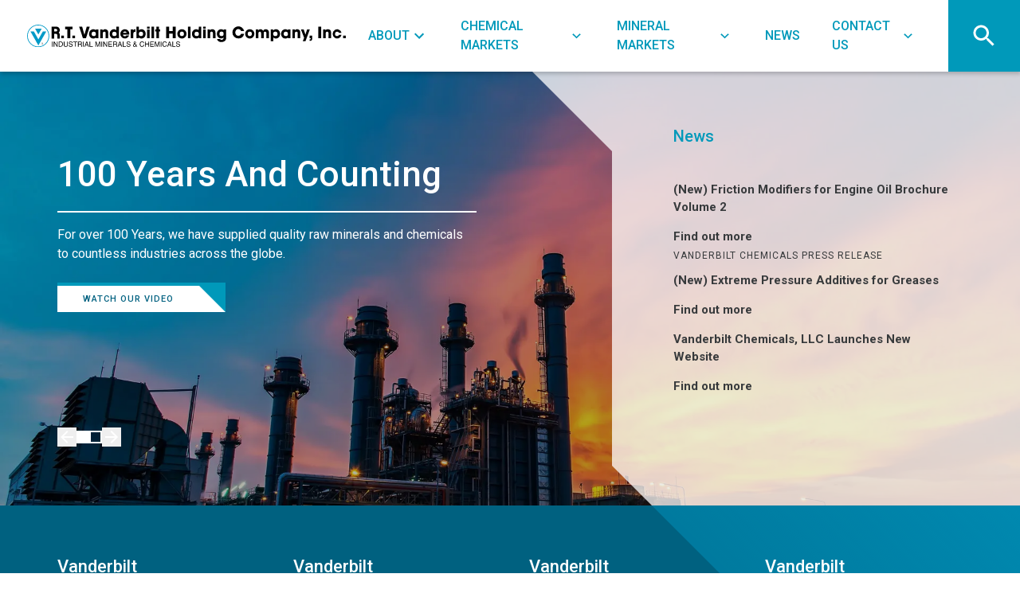

--- FILE ---
content_type: text/html; charset=utf-8
request_url: https://www.rtvanderbilt.com/?URL=https://ankaday2.weebly.com
body_size: 24592
content:
<!DOCTYPE html><html lang="en"><head><meta charSet="utf-8"/><meta name="viewport" content="width=device-width, initial-scale=1"/><link rel="preload" href="/_next/static/media/47cbc4e2adbc5db9-s.p.woff2" as="font" crossorigin="" type="font/woff2"/><link rel="preload" as="image" href="/site-logo.svg" fetchPriority="high"/><link rel="stylesheet" href="/_next/static/css/40996d352d034ca2.css" data-precedence="next"/><link rel="stylesheet" href="/_next/static/css/34b1975ad0dd3ecf.css" data-precedence="next"/><link rel="preload" as="script" fetchPriority="low" href="/_next/static/chunks/webpack-017441f6cfd8a169.js"/><script src="/_next/static/chunks/b0eed767-09032bfd5bff8fb6.js" async=""></script><script src="/_next/static/chunks/293-cf489e8af389ab7f.js" async=""></script><script src="/_next/static/chunks/main-app-9a42f0fd850edca9.js" async=""></script><script src="/_next/static/chunks/d409a184-5464910036fbcfb9.js" async=""></script><script src="/_next/static/chunks/699-38eb39a67616c9b0.js" async=""></script><script src="/_next/static/chunks/823-b2ed585149070627.js" async=""></script><script src="/_next/static/chunks/553-87189f45dc773b7b.js" async=""></script><script src="/_next/static/chunks/app/layout-3929b31dda112e41.js" async=""></script><script src="/_next/static/chunks/app/page-c7f13b6581106ad2.js" async=""></script><link rel="preload" href="https://www.googletagmanager.com/gtag/js?id=G-N5NE2V6JK1" as="script"/><title>Home | R.T. Vanderbilt Holding Company, Inc.</title><link rel="icon" href="/favicon.ico" type="image/x-icon" sizes="48x48"/><meta name="next-size-adjust"/><script src="/_next/static/chunks/polyfills-78c92fac7aa8fdd8.js" noModule=""></script></head><body class="__className_518cef"><style>#nprogress{pointer-events:none}#nprogress .bar{background:#0099ba;position:fixed;z-index:1600;top: 0;left:0;width:100%;height:3px}#nprogress .peg{display:block;position:absolute;right:0;width:100px;height:100%;box-shadow:0 0 10px #0099ba,0 0 5px #0099ba;opacity:1;-webkit-transform:rotate(3deg) translate(0px,-4px);-ms-transform:rotate(3deg) translate(0px,-4px);transform:rotate(3deg) translate(0px,-4px)}#nprogress .spinner{display:block;position:fixed;z-index:1600;top: 15px;right:15px}#nprogress .spinner-icon{width:18px;height:18px;box-sizing:border-box;border:2px solid transparent;border-top-color:#0099ba;border-left-color:#0099ba;border-radius:50%;-webkit-animation:nprogress-spinner 400ms linear infinite;animation:nprogress-spinner 400ms linear infinite}.nprogress-custom-parent{overflow:hidden;position:relative}.nprogress-custom-parent #nprogress .bar,.nprogress-custom-parent #nprogress .spinner{position:absolute}@-webkit-keyframes nprogress-spinner{0%{-webkit-transform:rotate(0deg)}100%{-webkit-transform:rotate(360deg)}}@keyframes nprogress-spinner{0%{transform:rotate(0deg)}100%{transform:rotate(360deg)}}</style><header><nav class="nav flex"><div class="ph:basis-[250px] ph:ml-2 ml-[34px] mr-2 basis-[400px]"><a class="flex" href="/"><img alt="site logo" fetchPriority="high" width="450" height="32" decoding="async" data-nimg="1" style="color:transparent" src="/site-logo.svg"/></a></div><ul class="desktopUl tb:hidden"><li class="group"><a href="/about"><span class="relative flex items-center text-nowrap">About<svg xmlns="http://www.w3.org/2000/svg" width="24" height="24" viewBox="0 0 24 24" class="fill-ltBlue"><path d="M7.41 8.59L12 13.17l4.59-4.58L18 10l-6 6-6-6 1.41-1.41z"></path><path fill="none" d="M0 0h24v24H0V0z"></path></svg><div class="bg-ltBlue absolute bottom-0 left-0 h-[2px] w-full opacity-0 transition-colors group-hover:opacity-100"></div></span></a></li><li class="group"><a href="https://www.vanderbiltchemicals.com//markets"><span class="relative flex items-center text-nowrap">Chemical Markets<svg xmlns="http://www.w3.org/2000/svg" width="24" height="24" viewBox="0 0 24 24" class="fill-ltBlue"><path d="M7.41 8.59L12 13.17l4.59-4.58L18 10l-6 6-6-6 1.41-1.41z"></path><path fill="none" d="M0 0h24v24H0V0z"></path></svg><div class="bg-ltBlue absolute bottom-0 left-0 h-[2px] w-full opacity-0 transition-colors group-hover:opacity-100"></div></span></a></li><li class="group"><a href="https://www.vanderbiltminerals.com//markets"><span class="relative flex items-center text-nowrap">Mineral Markets<svg xmlns="http://www.w3.org/2000/svg" width="24" height="24" viewBox="0 0 24 24" class="fill-ltBlue"><path d="M7.41 8.59L12 13.17l4.59-4.58L18 10l-6 6-6-6 1.41-1.41z"></path><path fill="none" d="M0 0h24v24H0V0z"></path></svg><div class="bg-ltBlue absolute bottom-0 left-0 h-[2px] w-full opacity-0 transition-colors group-hover:opacity-100"></div></span></a></li><li><a class="group" href="/news"><span class="text-nowrap relative">News<div class="bg-ltBlue absolute bottom-0 left-0 h-[2px] w-full opacity-0 transition-colors group-hover:opacity-100"></div></span></a></li><li class="group"><a href="/contact"><span class="relative flex items-center text-nowrap">Contact Us<svg xmlns="http://www.w3.org/2000/svg" width="24" height="24" viewBox="0 0 24 24" class="fill-ltBlue"><path d="M7.41 8.59L12 13.17l4.59-4.58L18 10l-6 6-6-6 1.41-1.41z"></path><path fill="none" d="M0 0h24v24H0V0z"></path></svg><div class="bg-ltBlue absolute bottom-0 left-0 h-[2px] w-full opacity-0 transition-colors group-hover:opacity-100"></div></span></a></li></ul><button class="relative border-l border-[#c9c9c9] minlt:hidden ph:min-w-[50px] ml-auto h-full min-w-[80px]"><svg xmlns="http://www.w3.org/2000/svg" width="24" height="24" viewBox="0 0 24 24" class="centered fill-ltBlue ph:h-6 ph:w-6 absolute h-[30px] w-[30px] transition-opacity opacity-100"><path d="M0 0h24v24H0z" fill="none"></path><path d="M3 18h18v-2H3v2zm0-5h18v-2H3v2zm0-7v2h18V6H3z"></path></svg><svg xmlns="http://www.w3.org/2000/svg" width="24" height="24" viewBox="0 0 24 24" class="centered fill-ltBlue ph:h-6 ph:w-6 absolute h-[30px] w-[30px] transition-opacity opacity-0"><path d="M19 6.41L17.59 5 12 10.59 6.41 5 5 6.41 10.59 12 5 17.59 6.41 19 12 13.41 17.59 19 19 17.59 13.41 12z"></path><path d="M0 0h24v24H0z" fill="none"></path></svg></button><button class="bg-ltBlue relative flex h-full items-center justify-center tb:min-w-[80px] ph:min-w-[50px] min-w-[90px]"><svg xmlns="http://www.w3.org/2000/svg" width="24" height="24" viewBox="0 0 24 24" class="centered tb:w-8 tb:h-8 ph:w-6 ph:h-6 absolute h-9 w-9 fill-white transition-opacity opacity-100"><path d="M15.5 14h-.79l-.28-.27C15.41 12.59 16 11.11 16 9.5 16 5.91 13.09 3 9.5 3S3 5.91 3 9.5 5.91 16 9.5 16c1.61 0 3.09-.59 4.23-1.57l.27.28v.79l5 4.99L20.49 19l-4.99-5zm-6 0C7.01 14 5 11.99 5 9.5S7.01 5 9.5 5 14 7.01 14 9.5 11.99 14 9.5 14z"></path><path d="M0 0h24v24H0z" fill="none"></path></svg><svg xmlns="http://www.w3.org/2000/svg" width="24" height="24" viewBox="0 0 24 24" class="centered tb:w-8 tb:h-8 ph:w-6 ph:h-6 absolute h-9 w-9 fill-white transition-opacity opacity-0"><path d="M19 6.41L17.59 5 12 10.59 6.41 5 5 6.41 10.59 12 5 17.59 6.41 19 12 13.41 17.59 19 19 17.59 13.41 12z"></path><path d="M0 0h24v24H0z" fill="none"></path></svg></button></nav></header><main class="main _"><div><div><div class="tb:block relative flex justify-end"><div class="fit tb:relative tb:h-[492px] ph:h-[503px] absolute"><div class="fit absolute"><div class="slick-slider sliderAdaptHeight slick-initialized" dir="ltr"><div class="slick-list"><div class="slick-track" style="width:500%;left:-100%"><div data-index="-1" tabindex="-1" class="slick-slide slick-cloned" aria-hidden="true" style="width:20%"><div><div class="fit ph:px-[22px] absolute"><img alt="" loading="lazy" decoding="async" data-nimg="fill" class="object-cover" style="position:absolute;height:100%;width:100%;left:0;top:0;right:0;bottom:0;color:transparent" sizes="100vw" srcSet="/_next/image?url=https%3A%2F%2Fus-east-1-shared-usea1-02.graphassets.com%2FAFFnJaUwSeeNAtRLcvqtAz%2FqzlXDlHATeCL7Ub1kavI&amp;w=640&amp;q=75 640w, /_next/image?url=https%3A%2F%2Fus-east-1-shared-usea1-02.graphassets.com%2FAFFnJaUwSeeNAtRLcvqtAz%2FqzlXDlHATeCL7Ub1kavI&amp;w=750&amp;q=75 750w, /_next/image?url=https%3A%2F%2Fus-east-1-shared-usea1-02.graphassets.com%2FAFFnJaUwSeeNAtRLcvqtAz%2FqzlXDlHATeCL7Ub1kavI&amp;w=828&amp;q=75 828w, /_next/image?url=https%3A%2F%2Fus-east-1-shared-usea1-02.graphassets.com%2FAFFnJaUwSeeNAtRLcvqtAz%2FqzlXDlHATeCL7Ub1kavI&amp;w=1080&amp;q=75 1080w, /_next/image?url=https%3A%2F%2Fus-east-1-shared-usea1-02.graphassets.com%2FAFFnJaUwSeeNAtRLcvqtAz%2FqzlXDlHATeCL7Ub1kavI&amp;w=1200&amp;q=75 1200w, /_next/image?url=https%3A%2F%2Fus-east-1-shared-usea1-02.graphassets.com%2FAFFnJaUwSeeNAtRLcvqtAz%2FqzlXDlHATeCL7Ub1kavI&amp;w=1920&amp;q=75 1920w, /_next/image?url=https%3A%2F%2Fus-east-1-shared-usea1-02.graphassets.com%2FAFFnJaUwSeeNAtRLcvqtAz%2FqzlXDlHATeCL7Ub1kavI&amp;w=2048&amp;q=75 2048w, /_next/image?url=https%3A%2F%2Fus-east-1-shared-usea1-02.graphassets.com%2FAFFnJaUwSeeNAtRLcvqtAz%2FqzlXDlHATeCL7Ub1kavI&amp;w=3840&amp;q=75 3840w" src="/_next/image?url=https%3A%2F%2Fus-east-1-shared-usea1-02.graphassets.com%2FAFFnJaUwSeeNAtRLcvqtAz%2FqzlXDlHATeCL7Ub1kavI&amp;w=3840&amp;q=75"/><div class="fit absolute bg-black/30"></div><div class="dt:[&amp;&gt;*]:max-w-[526px] dt:[&amp;&gt;*]:ml-[72px] tb:[&amp;&gt;*]:ml-[37px] ph:[&amp;&gt;*]:ml-0 relative text-white [&amp;&gt;*]:ml-[180px] [&amp;&gt;*]:max-w-[692px]"><h3 class="relative mb-[19px] mt-[160px] border-b-2 pb-[19px] text-[52px] font-medium leading-[54px] dt:mt-[102px] dt:text-[44px] dt:mb-4 ph:text-[36px] ph:leading-[42px] ph:mt-[80px]">Get In Touch</h3><div class="richText mb-6 text-[16px]"><p>R.T. Vanderbilt Holding Company, LLC is here to help you get the Chemicals or Minerals you need for any application.</p></div><a class="inline-flex" href="/contact"><div class="border-ltBlue group/primaryCta relative flex border-t-[.35em] text-[13px] uppercase tracking-[1px] lt:text-[11px] text-mdBlue bg-white transition-colors duration-300 hover:text-white"><div class="fit bg-ltBlue absolute origin-left scale-x-0 transition-transform duration-300 group-hover/primaryCta:scale-x-100"></div><div class="relative flex flex-1 flex-col justify-center text-nowrap text-center font-medium leading-[1em] py-[1em] px-8">Contact Us Today</div><div class="relative ml-auto aspect-square h-full min-w-[3em] max-w-[3em] grow overflow-hidden"><div class="bg-ltBlue absolute left-0 top-0 h-[200%] w-full origin-top-left -rotate-45"></div></div></div></a></div></div></div></div><div data-index="0" class="slick-slide slick-active slick-current" tabindex="-1" aria-hidden="false" style="outline:none;width:20%"><div><div class="fit ph:px-[22px] absolute"><img alt="" loading="lazy" decoding="async" data-nimg="fill" class="object-cover" style="position:absolute;height:100%;width:100%;left:0;top:0;right:0;bottom:0;color:transparent" sizes="100vw" srcSet="/_next/image?url=https%3A%2F%2Fus-east-1-shared-usea1-02.graphassets.com%2FAFFnJaUwSeeNAtRLcvqtAz%2Fuwrppq4aT22WdqEFHuvN&amp;w=640&amp;q=75 640w, /_next/image?url=https%3A%2F%2Fus-east-1-shared-usea1-02.graphassets.com%2FAFFnJaUwSeeNAtRLcvqtAz%2Fuwrppq4aT22WdqEFHuvN&amp;w=750&amp;q=75 750w, /_next/image?url=https%3A%2F%2Fus-east-1-shared-usea1-02.graphassets.com%2FAFFnJaUwSeeNAtRLcvqtAz%2Fuwrppq4aT22WdqEFHuvN&amp;w=828&amp;q=75 828w, /_next/image?url=https%3A%2F%2Fus-east-1-shared-usea1-02.graphassets.com%2FAFFnJaUwSeeNAtRLcvqtAz%2Fuwrppq4aT22WdqEFHuvN&amp;w=1080&amp;q=75 1080w, /_next/image?url=https%3A%2F%2Fus-east-1-shared-usea1-02.graphassets.com%2FAFFnJaUwSeeNAtRLcvqtAz%2Fuwrppq4aT22WdqEFHuvN&amp;w=1200&amp;q=75 1200w, /_next/image?url=https%3A%2F%2Fus-east-1-shared-usea1-02.graphassets.com%2FAFFnJaUwSeeNAtRLcvqtAz%2Fuwrppq4aT22WdqEFHuvN&amp;w=1920&amp;q=75 1920w, /_next/image?url=https%3A%2F%2Fus-east-1-shared-usea1-02.graphassets.com%2FAFFnJaUwSeeNAtRLcvqtAz%2Fuwrppq4aT22WdqEFHuvN&amp;w=2048&amp;q=75 2048w, /_next/image?url=https%3A%2F%2Fus-east-1-shared-usea1-02.graphassets.com%2FAFFnJaUwSeeNAtRLcvqtAz%2Fuwrppq4aT22WdqEFHuvN&amp;w=3840&amp;q=75 3840w" src="/_next/image?url=https%3A%2F%2Fus-east-1-shared-usea1-02.graphassets.com%2FAFFnJaUwSeeNAtRLcvqtAz%2Fuwrppq4aT22WdqEFHuvN&amp;w=3840&amp;q=75"/><div class="fit absolute bg-black/30"></div><div class="dt:[&amp;&gt;*]:max-w-[526px] dt:[&amp;&gt;*]:ml-[72px] tb:[&amp;&gt;*]:ml-[37px] ph:[&amp;&gt;*]:ml-0 relative text-white [&amp;&gt;*]:ml-[180px] [&amp;&gt;*]:max-w-[692px]"><h3 class="relative mb-[19px] mt-[160px] border-b-2 pb-[19px] text-[52px] font-medium leading-[54px] dt:mt-[102px] dt:text-[44px] dt:mb-4 ph:text-[36px] ph:leading-[42px] ph:mt-[80px]">100 Years And Counting</h3><div class="richText mb-6 text-[16px]"><p>For over 100 Years, we have supplied quality raw minerals and chemicals to countless industries across the globe.</p></div><a class="inline-flex" href="#"><div class="border-ltBlue group/primaryCta relative flex border-t-[.35em] text-[13px] uppercase tracking-[1px] lt:text-[11px] text-mdBlue bg-white transition-colors duration-300 hover:text-white"><div class="fit bg-ltBlue absolute origin-left scale-x-0 transition-transform duration-300 group-hover/primaryCta:scale-x-100"></div><div class="relative flex flex-1 flex-col justify-center text-nowrap text-center font-medium leading-[1em] py-[1em] px-8">Watch our video</div><div class="relative ml-auto aspect-square h-full min-w-[3em] max-w-[3em] grow overflow-hidden"><div class="bg-ltBlue absolute left-0 top-0 h-[200%] w-full origin-top-left -rotate-45"></div></div></div></a></div></div></div></div><div data-index="1" class="slick-slide" tabindex="-1" aria-hidden="true" style="outline:none;width:20%"><div><div class="fit ph:px-[22px] absolute"><img alt="" loading="lazy" decoding="async" data-nimg="fill" class="object-cover" style="position:absolute;height:100%;width:100%;left:0;top:0;right:0;bottom:0;color:transparent" sizes="100vw" srcSet="/_next/image?url=https%3A%2F%2Fus-east-1-shared-usea1-02.graphassets.com%2FAFFnJaUwSeeNAtRLcvqtAz%2FqzlXDlHATeCL7Ub1kavI&amp;w=640&amp;q=75 640w, /_next/image?url=https%3A%2F%2Fus-east-1-shared-usea1-02.graphassets.com%2FAFFnJaUwSeeNAtRLcvqtAz%2FqzlXDlHATeCL7Ub1kavI&amp;w=750&amp;q=75 750w, /_next/image?url=https%3A%2F%2Fus-east-1-shared-usea1-02.graphassets.com%2FAFFnJaUwSeeNAtRLcvqtAz%2FqzlXDlHATeCL7Ub1kavI&amp;w=828&amp;q=75 828w, /_next/image?url=https%3A%2F%2Fus-east-1-shared-usea1-02.graphassets.com%2FAFFnJaUwSeeNAtRLcvqtAz%2FqzlXDlHATeCL7Ub1kavI&amp;w=1080&amp;q=75 1080w, /_next/image?url=https%3A%2F%2Fus-east-1-shared-usea1-02.graphassets.com%2FAFFnJaUwSeeNAtRLcvqtAz%2FqzlXDlHATeCL7Ub1kavI&amp;w=1200&amp;q=75 1200w, /_next/image?url=https%3A%2F%2Fus-east-1-shared-usea1-02.graphassets.com%2FAFFnJaUwSeeNAtRLcvqtAz%2FqzlXDlHATeCL7Ub1kavI&amp;w=1920&amp;q=75 1920w, /_next/image?url=https%3A%2F%2Fus-east-1-shared-usea1-02.graphassets.com%2FAFFnJaUwSeeNAtRLcvqtAz%2FqzlXDlHATeCL7Ub1kavI&amp;w=2048&amp;q=75 2048w, /_next/image?url=https%3A%2F%2Fus-east-1-shared-usea1-02.graphassets.com%2FAFFnJaUwSeeNAtRLcvqtAz%2FqzlXDlHATeCL7Ub1kavI&amp;w=3840&amp;q=75 3840w" src="/_next/image?url=https%3A%2F%2Fus-east-1-shared-usea1-02.graphassets.com%2FAFFnJaUwSeeNAtRLcvqtAz%2FqzlXDlHATeCL7Ub1kavI&amp;w=3840&amp;q=75"/><div class="fit absolute bg-black/30"></div><div class="dt:[&amp;&gt;*]:max-w-[526px] dt:[&amp;&gt;*]:ml-[72px] tb:[&amp;&gt;*]:ml-[37px] ph:[&amp;&gt;*]:ml-0 relative text-white [&amp;&gt;*]:ml-[180px] [&amp;&gt;*]:max-w-[692px]"><h3 class="relative mb-[19px] mt-[160px] border-b-2 pb-[19px] text-[52px] font-medium leading-[54px] dt:mt-[102px] dt:text-[44px] dt:mb-4 ph:text-[36px] ph:leading-[42px] ph:mt-[80px]">Get In Touch</h3><div class="richText mb-6 text-[16px]"><p>R.T. Vanderbilt Holding Company, LLC is here to help you get the Chemicals or Minerals you need for any application.</p></div><a class="inline-flex" href="/contact"><div class="border-ltBlue group/primaryCta relative flex border-t-[.35em] text-[13px] uppercase tracking-[1px] lt:text-[11px] text-mdBlue bg-white transition-colors duration-300 hover:text-white"><div class="fit bg-ltBlue absolute origin-left scale-x-0 transition-transform duration-300 group-hover/primaryCta:scale-x-100"></div><div class="relative flex flex-1 flex-col justify-center text-nowrap text-center font-medium leading-[1em] py-[1em] px-8">Contact Us Today</div><div class="relative ml-auto aspect-square h-full min-w-[3em] max-w-[3em] grow overflow-hidden"><div class="bg-ltBlue absolute left-0 top-0 h-[200%] w-full origin-top-left -rotate-45"></div></div></div></a></div></div></div></div><div data-index="2" tabindex="-1" class="slick-slide slick-cloned" aria-hidden="true" style="width:20%"><div><div class="fit ph:px-[22px] absolute"><img alt="" loading="lazy" decoding="async" data-nimg="fill" class="object-cover" style="position:absolute;height:100%;width:100%;left:0;top:0;right:0;bottom:0;color:transparent" sizes="100vw" srcSet="/_next/image?url=https%3A%2F%2Fus-east-1-shared-usea1-02.graphassets.com%2FAFFnJaUwSeeNAtRLcvqtAz%2Fuwrppq4aT22WdqEFHuvN&amp;w=640&amp;q=75 640w, /_next/image?url=https%3A%2F%2Fus-east-1-shared-usea1-02.graphassets.com%2FAFFnJaUwSeeNAtRLcvqtAz%2Fuwrppq4aT22WdqEFHuvN&amp;w=750&amp;q=75 750w, /_next/image?url=https%3A%2F%2Fus-east-1-shared-usea1-02.graphassets.com%2FAFFnJaUwSeeNAtRLcvqtAz%2Fuwrppq4aT22WdqEFHuvN&amp;w=828&amp;q=75 828w, /_next/image?url=https%3A%2F%2Fus-east-1-shared-usea1-02.graphassets.com%2FAFFnJaUwSeeNAtRLcvqtAz%2Fuwrppq4aT22WdqEFHuvN&amp;w=1080&amp;q=75 1080w, /_next/image?url=https%3A%2F%2Fus-east-1-shared-usea1-02.graphassets.com%2FAFFnJaUwSeeNAtRLcvqtAz%2Fuwrppq4aT22WdqEFHuvN&amp;w=1200&amp;q=75 1200w, /_next/image?url=https%3A%2F%2Fus-east-1-shared-usea1-02.graphassets.com%2FAFFnJaUwSeeNAtRLcvqtAz%2Fuwrppq4aT22WdqEFHuvN&amp;w=1920&amp;q=75 1920w, /_next/image?url=https%3A%2F%2Fus-east-1-shared-usea1-02.graphassets.com%2FAFFnJaUwSeeNAtRLcvqtAz%2Fuwrppq4aT22WdqEFHuvN&amp;w=2048&amp;q=75 2048w, /_next/image?url=https%3A%2F%2Fus-east-1-shared-usea1-02.graphassets.com%2FAFFnJaUwSeeNAtRLcvqtAz%2Fuwrppq4aT22WdqEFHuvN&amp;w=3840&amp;q=75 3840w" src="/_next/image?url=https%3A%2F%2Fus-east-1-shared-usea1-02.graphassets.com%2FAFFnJaUwSeeNAtRLcvqtAz%2Fuwrppq4aT22WdqEFHuvN&amp;w=3840&amp;q=75"/><div class="fit absolute bg-black/30"></div><div class="dt:[&amp;&gt;*]:max-w-[526px] dt:[&amp;&gt;*]:ml-[72px] tb:[&amp;&gt;*]:ml-[37px] ph:[&amp;&gt;*]:ml-0 relative text-white [&amp;&gt;*]:ml-[180px] [&amp;&gt;*]:max-w-[692px]"><h3 class="relative mb-[19px] mt-[160px] border-b-2 pb-[19px] text-[52px] font-medium leading-[54px] dt:mt-[102px] dt:text-[44px] dt:mb-4 ph:text-[36px] ph:leading-[42px] ph:mt-[80px]">100 Years And Counting</h3><div class="richText mb-6 text-[16px]"><p>For over 100 Years, we have supplied quality raw minerals and chemicals to countless industries across the globe.</p></div><a class="inline-flex" href="#"><div class="border-ltBlue group/primaryCta relative flex border-t-[.35em] text-[13px] uppercase tracking-[1px] lt:text-[11px] text-mdBlue bg-white transition-colors duration-300 hover:text-white"><div class="fit bg-ltBlue absolute origin-left scale-x-0 transition-transform duration-300 group-hover/primaryCta:scale-x-100"></div><div class="relative flex flex-1 flex-col justify-center text-nowrap text-center font-medium leading-[1em] py-[1em] px-8">Watch our video</div><div class="relative ml-auto aspect-square h-full min-w-[3em] max-w-[3em] grow overflow-hidden"><div class="bg-ltBlue absolute left-0 top-0 h-[200%] w-full origin-top-left -rotate-45"></div></div></div></a></div></div></div></div><div data-index="3" tabindex="-1" class="slick-slide slick-cloned" aria-hidden="true" style="width:20%"><div><div class="fit ph:px-[22px] absolute"><img alt="" loading="lazy" decoding="async" data-nimg="fill" class="object-cover" style="position:absolute;height:100%;width:100%;left:0;top:0;right:0;bottom:0;color:transparent" sizes="100vw" srcSet="/_next/image?url=https%3A%2F%2Fus-east-1-shared-usea1-02.graphassets.com%2FAFFnJaUwSeeNAtRLcvqtAz%2FqzlXDlHATeCL7Ub1kavI&amp;w=640&amp;q=75 640w, /_next/image?url=https%3A%2F%2Fus-east-1-shared-usea1-02.graphassets.com%2FAFFnJaUwSeeNAtRLcvqtAz%2FqzlXDlHATeCL7Ub1kavI&amp;w=750&amp;q=75 750w, /_next/image?url=https%3A%2F%2Fus-east-1-shared-usea1-02.graphassets.com%2FAFFnJaUwSeeNAtRLcvqtAz%2FqzlXDlHATeCL7Ub1kavI&amp;w=828&amp;q=75 828w, /_next/image?url=https%3A%2F%2Fus-east-1-shared-usea1-02.graphassets.com%2FAFFnJaUwSeeNAtRLcvqtAz%2FqzlXDlHATeCL7Ub1kavI&amp;w=1080&amp;q=75 1080w, /_next/image?url=https%3A%2F%2Fus-east-1-shared-usea1-02.graphassets.com%2FAFFnJaUwSeeNAtRLcvqtAz%2FqzlXDlHATeCL7Ub1kavI&amp;w=1200&amp;q=75 1200w, /_next/image?url=https%3A%2F%2Fus-east-1-shared-usea1-02.graphassets.com%2FAFFnJaUwSeeNAtRLcvqtAz%2FqzlXDlHATeCL7Ub1kavI&amp;w=1920&amp;q=75 1920w, /_next/image?url=https%3A%2F%2Fus-east-1-shared-usea1-02.graphassets.com%2FAFFnJaUwSeeNAtRLcvqtAz%2FqzlXDlHATeCL7Ub1kavI&amp;w=2048&amp;q=75 2048w, /_next/image?url=https%3A%2F%2Fus-east-1-shared-usea1-02.graphassets.com%2FAFFnJaUwSeeNAtRLcvqtAz%2FqzlXDlHATeCL7Ub1kavI&amp;w=3840&amp;q=75 3840w" src="/_next/image?url=https%3A%2F%2Fus-east-1-shared-usea1-02.graphassets.com%2FAFFnJaUwSeeNAtRLcvqtAz%2FqzlXDlHATeCL7Ub1kavI&amp;w=3840&amp;q=75"/><div class="fit absolute bg-black/30"></div><div class="dt:[&amp;&gt;*]:max-w-[526px] dt:[&amp;&gt;*]:ml-[72px] tb:[&amp;&gt;*]:ml-[37px] ph:[&amp;&gt;*]:ml-0 relative text-white [&amp;&gt;*]:ml-[180px] [&amp;&gt;*]:max-w-[692px]"><h3 class="relative mb-[19px] mt-[160px] border-b-2 pb-[19px] text-[52px] font-medium leading-[54px] dt:mt-[102px] dt:text-[44px] dt:mb-4 ph:text-[36px] ph:leading-[42px] ph:mt-[80px]">Get In Touch</h3><div class="richText mb-6 text-[16px]"><p>R.T. Vanderbilt Holding Company, LLC is here to help you get the Chemicals or Minerals you need for any application.</p></div><a class="inline-flex" href="/contact"><div class="border-ltBlue group/primaryCta relative flex border-t-[.35em] text-[13px] uppercase tracking-[1px] lt:text-[11px] text-mdBlue bg-white transition-colors duration-300 hover:text-white"><div class="fit bg-ltBlue absolute origin-left scale-x-0 transition-transform duration-300 group-hover/primaryCta:scale-x-100"></div><div class="relative flex flex-1 flex-col justify-center text-nowrap text-center font-medium leading-[1em] py-[1em] px-8">Contact Us Today</div><div class="relative ml-auto aspect-square h-full min-w-[3em] max-w-[3em] grow overflow-hidden"><div class="bg-ltBlue absolute left-0 top-0 h-[200%] w-full origin-top-left -rotate-45"></div></div></div></a></div></div></div></div></div></div></div><div class="dt:bottom-[74px] dt:ml-[72px] tb:ml-[37px] ph:ml-[22px] absolute bottom-[86px] ml-[180px] flex items-center gap-4"><button><svg xmlns="http://www.w3.org/2000/svg" width="24" height="24" viewBox="0 0 24 24" class="rotate-180 fill-white"><path d="M0 0h24v24H0z" fill="none"></path><path d="M12 4l-1.41 1.41L16.17 11H4v2h12.17l-5.58 5.59L12 20l8-8z"></path></svg></button><ul class="flex items-center gap-4"><li class="h-4 w-4 cursor-pointer border-2 border-white bg-white"></li><li class="h-4 w-4 cursor-pointer border-2 border-white"></li></ul><button><svg xmlns="http://www.w3.org/2000/svg" width="24" height="24" viewBox="0 0 24 24" class="fill-white"><path d="M0 0h24v24H0z" fill="none"></path><path d="M12 4l-1.41 1.41L16.17 11H4v2h12.17l-5.58 5.59L12 20l8-8z"></path></svg></button></div></div></div><div class="dt:basis-[512px] relative basis-[700px]"><div class="tb:hidden border-r-eftBk absolute left-0 top-0 h-0 w-0 -translate-x-full border-0 border-b-[100px] border-r-[100px] border-transparent"></div><div class="bg-eftBk  min-h-[528px] pb-[35px] pl-[110px] pr-[180px] pt-[70px] dt:min-h-[495px] dt:pt-[66px] dt:px-[77px] dt:pb-[25px] tb:pt-[50px] tb:px-9 tb:pb-[38px] tb:min-h-0 tb:bg-homeSliderResGr ph:pt-9 ph:px-[22px] ph:pb-[42px]"><div><a class="text-ltBlue hover:text-mdBlue dt:text-[20px] dt:mb-[30px] mb-[30px] block text-[24px] font-medium hover:underline" href="/news">News</a><div class="flex flex-col gap-y-[42px]"><div><div class="mb-[11px] text-[12px] uppercase tracking-[1px]"></div><div class="dt:text-[15px] mb-[5px] text-[16px] font-bold">(New) Friction Modifiers for Engine Oil Brochure Volume 2</div><a class="dt:text-[15px] dt:mb-1 group mt-[1em] flex items-center text-[16px] font-bold" href="/news/new-friction-modifiers-for-engine-oil-brochure-volume-2">Find out more<!-- --> <svg xmlns="http://www.w3.org/2000/svg" width="24" height="24" viewBox="0 0 24 24" class="ml-2 h-4 w-4 opacity-0 transition-transform group-hover:translate-x-4 group-hover:opacity-100"><path d="M0 0h24v24H0z" fill="none"></path><path d="M12 4l-1.41 1.41L16.17 11H4v2h12.17l-5.58 5.59L12 20l8-8z"></path></svg></a></div><div><div class="mb-[11px] text-[12px] uppercase tracking-[1px]">Vanderbilt Chemicals Press Release</div><div class="dt:text-[15px] mb-[5px] text-[16px] font-bold">(New) Extreme Pressure Additives for Greases</div><a class="dt:text-[15px] dt:mb-1 group mt-[1em] flex items-center text-[16px] font-bold" href="/news/new-extreme-pressure-additives-for-greases">Find out more<!-- --> <svg xmlns="http://www.w3.org/2000/svg" width="24" height="24" viewBox="0 0 24 24" class="ml-2 h-4 w-4 opacity-0 transition-transform group-hover:translate-x-4 group-hover:opacity-100"><path d="M0 0h24v24H0z" fill="none"></path><path d="M12 4l-1.41 1.41L16.17 11H4v2h12.17l-5.58 5.59L12 20l8-8z"></path></svg></a></div><div><div class="mb-[11px] text-[12px] uppercase tracking-[1px]"></div><div class="dt:text-[15px] mb-[5px] text-[16px] font-bold">Vanderbilt Chemicals, LLC Launches New Website</div><a class="dt:text-[15px] dt:mb-1 group mt-[1em] flex items-center text-[16px] font-bold" href="/news/vanderbilt-chemicals-llc-launches-new-website">Find out more<!-- --> <svg xmlns="http://www.w3.org/2000/svg" width="24" height="24" viewBox="0 0 24 24" class="ml-2 h-4 w-4 opacity-0 transition-transform group-hover:translate-x-4 group-hover:opacity-100"><path d="M0 0h24v24H0z" fill="none"></path><path d="M12 4l-1.41 1.41L16.17 11H4v2h12.17l-5.58 5.59L12 20l8-8z"></path></svg></a></div></div></div></div><div class="tb:hidden bg-eftBk relative ml-auto h-[50px] w-[calc(100%-50px)]"><div class="border-r-eftBk absolute left-0 top-0 h-0 w-0 -translate-x-full border-0 border-b-[50px] border-r-[50px] border-transparent"></div></div></div></div><div class="bg-mdBlue relative overflow-hidden pb-[110px] pt-[73px] text-white dt:pt-[60px] dt:pb-[108px] lt:pb-[100px] tb:pb-7 ph:hidden"><div class="dt:text-[100px] dt:leading-[110px] dt:-bottom-5 absolute bottom-[-2px] left-0 whitespace-nowrap text-[140px] font-light uppercase leading-[100px] opacity-10">Our Companies</div><div class="dt:w-[462px] dt:h-[462px] tb:hidden bg-sitesGr absolute right-0 top-0 h-[650px] w-[650px] translate-x-1/2 skew-x-[45deg] opacity-70"></div><div class="relative -mx-6 flex flex-wrap justify-center gap-y-12 px-[180px] dt:px-[72px] tb:-mx-5 tb:px-9"><div class="relative tb:w-[240px] w-1/4 px-6"><a class="block hover:underline" href="https://www.vanderbiltchemicals.com/"><div class="richText mb-[15px] text-[22px] font-medium"><p>Vanderbilt<br/>Chemicals, LLC</p></div></a><div class="richText mb-3 text-[16px]"><p>With a wide spectrum of additives for Petroleum applications to products for the Rubber, Plastics, Polyurethanes, and C.A.S.E. industries, Vanderbilt Chemicals, LLC offers exceptional additives and materials to fit your needs, with technical expertise and support to help you find the right material.</p></div><a class="hover:text-eftBlue block text-[16px] font-bold underline transition-colors" href="https://www.vanderbiltchemicals.com/">Visit the Site</a></div><div class="relative tb:w-[240px] w-1/4 px-6"><a class="block hover:underline" href="https://www.vanderbiltminerals.com/"><div class="richText mb-[15px] text-[22px] font-medium"><p>Vanderbilt<br/> Minerals, LLC</p></div></a><div class="richText mb-3 text-[16px]"><p>Vanderbilt Minerals, LLC provides a full array of minerals, clays, and chemicals for use in Life Sciences: Personal Care, Pharmaceutical, Animal Care, and Agri-Science, to Industrial &amp; Household applications, as well as Paint and Coatings, Ceramics and Refractories, and Superplasticizers for concrete applications.</p></div><a class="hover:text-eftBlue block text-[16px] font-bold underline transition-colors" href="https://www.vanderbiltminerals.com/">Visit the Site</a></div><div class="relative tb:w-[240px] w-1/4 px-6"><a class="block hover:underline" href="https://www.rtvanderbilt.com/beijing"><div class="richText mb-[15px] text-[22px] font-medium"><p>Vanderbilt<br/> (Beijing) Trading, Ltd.</p></div></a><div class="richText mb-3 text-[16px]"><p>Vanderbilt (Beijing) Trading (VBT) provides support and technical services in China to both Vanderbilt Chemicals and Vanderbilt Minerals, and in doing so, our international employees work hard to support the business plans of both of these new entities.</p></div><a class="hover:text-eftBlue block text-[16px] font-bold underline transition-colors" href="https://www.rtvanderbilt.com/beijing">Visit the Site</a></div><div class="relative tb:w-[240px] w-1/4 px-6"><a class="block hover:underline" href="https://www.vanderbiltworldwide.com/"><div class="richText mb-[15px] text-[22px] font-medium"><p>Vanderbilt<br/> ​​​​​​​Worldwide Ltd.</p></div></a><div class="richText mb-3 text-[16px]"><p>Vanderbilt Worldwide Ltd is a wholly owned subsidiary of R.T. Vanderbilt Holding Company, Inc. Vanderbilt Worldwide Ltd provides marketing and technical services in support of Vanderbilt Chemicals, LLC within the EAME (Europe, Africa, Middle East and Russia) region. All product sales for chemical products are placed through Vanderbilt Chemicals, LLC.</p></div><a class="hover:text-eftBlue block text-[16px] font-bold underline transition-colors" href="https://www.vanderbiltworldwide.com/">Visit the Site</a></div><div class="relative tb:w-[240px] w-1/4 px-6"><a class="block hover:underline" href="https://www.rtvanderbilt.com/vgs"><div class="richText mb-[15px] text-[22px] font-medium"><p>Vanderbilt Global<br/> Services, LLC</p></div></a><div class="richText mb-3 text-[16px]"><p>Vanderbilt Global Services, LLC is a shared services entity that provides support to the operating businesses. From Quality services, ensuring adherence to ISO certified standards, to our commitment to Responsible Care<sup>®</sup> Management and product stewardship, Vanderbilt Global Services ensures that our products, product development, and processes operate at their best.</p></div><a class="hover:text-eftBlue block text-[16px] font-bold underline transition-colors" href="https://www.rtvanderbilt.com/vgs">Visit the Site</a></div><div class="relative tb:w-[240px] w-1/4 px-6"><a class="block hover:underline" href="https://www.rtvanderbilt.com/japan"><div class="richText mb-[15px] text-[22px] font-medium"><p>Vanderbilt<br/> Japan, LLC</p></div></a><div class="richText mb-3 text-[16px]"><p>Vanderbilt Japan, LLC, an entity in Japan, provides marketing and technical support services to the Chemicals and Minerals businesses in Japan.</p></div><a class="hover:text-eftBlue block text-[16px] font-bold underline transition-colors" href="https://www.rtvanderbilt.com/japan">Visit the Site</a></div></div></div><div class="mintb:hidden bg-mdBlue relative overflow-hidden pb-[70px] pt-[50px] text-white"><div class="absolute bottom-[-12px] whitespace-nowrap text-[50px] font-light uppercase leading-[60px] opacity-10">Our Companies</div><div class="relative flex items-start justify-between px-[22px]"><div class="slick-slider w-[215px] slick-initialized" dir="ltr"><div class="slick-list"><div class="slick-track" style="width:1300%;left:-100%"><div data-index="-1" tabindex="-1" class="slick-slide slick-cloned" aria-hidden="true" style="width:7.6923076923076925%"><div><div class="relative"><a class="block hover:underline" href="https://www.rtvanderbilt.com/japan"><div class="richText mb-[15px] text-[22px] font-medium"><p>Vanderbilt<br/> Japan, LLC</p></div></a><div class="richText mb-3 text-[16px]"><p>Vanderbilt Japan, LLC, an entity in Japan, provides marketing and technical support services to the Chemicals and Minerals businesses in Japan.</p></div><a class="hover:text-eftBlue block text-[16px] font-bold underline transition-colors" href="https://www.rtvanderbilt.com/japan">Visit the Site</a></div></div></div><div data-index="0" class="slick-slide slick-active slick-current" tabindex="-1" aria-hidden="false" style="outline:none;width:7.6923076923076925%"><div><div class="relative"><a class="block hover:underline" href="https://www.vanderbiltchemicals.com/"><div class="richText mb-[15px] text-[22px] font-medium"><p>Vanderbilt<br/>Chemicals, LLC</p></div></a><div class="richText mb-3 text-[16px]"><p>With a wide spectrum of additives for Petroleum applications to products for the Rubber, Plastics, Polyurethanes, and C.A.S.E. industries, Vanderbilt Chemicals, LLC offers exceptional additives and materials to fit your needs, with technical expertise and support to help you find the right material.</p></div><a class="hover:text-eftBlue block text-[16px] font-bold underline transition-colors" href="https://www.vanderbiltchemicals.com/">Visit the Site</a></div></div></div><div data-index="1" class="slick-slide" tabindex="-1" aria-hidden="true" style="outline:none;width:7.6923076923076925%"><div><div class="relative"><a class="block hover:underline" href="https://www.vanderbiltminerals.com/"><div class="richText mb-[15px] text-[22px] font-medium"><p>Vanderbilt<br/> Minerals, LLC</p></div></a><div class="richText mb-3 text-[16px]"><p>Vanderbilt Minerals, LLC provides a full array of minerals, clays, and chemicals for use in Life Sciences: Personal Care, Pharmaceutical, Animal Care, and Agri-Science, to Industrial &amp; Household applications, as well as Paint and Coatings, Ceramics and Refractories, and Superplasticizers for concrete applications.</p></div><a class="hover:text-eftBlue block text-[16px] font-bold underline transition-colors" href="https://www.vanderbiltminerals.com/">Visit the Site</a></div></div></div><div data-index="2" class="slick-slide" tabindex="-1" aria-hidden="true" style="outline:none;width:7.6923076923076925%"><div><div class="relative"><a class="block hover:underline" href="https://www.rtvanderbilt.com/beijing"><div class="richText mb-[15px] text-[22px] font-medium"><p>Vanderbilt<br/> (Beijing) Trading, Ltd.</p></div></a><div class="richText mb-3 text-[16px]"><p>Vanderbilt (Beijing) Trading (VBT) provides support and technical services in China to both Vanderbilt Chemicals and Vanderbilt Minerals, and in doing so, our international employees work hard to support the business plans of both of these new entities.</p></div><a class="hover:text-eftBlue block text-[16px] font-bold underline transition-colors" href="https://www.rtvanderbilt.com/beijing">Visit the Site</a></div></div></div><div data-index="3" class="slick-slide" tabindex="-1" aria-hidden="true" style="outline:none;width:7.6923076923076925%"><div><div class="relative"><a class="block hover:underline" href="https://www.vanderbiltworldwide.com/"><div class="richText mb-[15px] text-[22px] font-medium"><p>Vanderbilt<br/> ​​​​​​​Worldwide Ltd.</p></div></a><div class="richText mb-3 text-[16px]"><p>Vanderbilt Worldwide Ltd is a wholly owned subsidiary of R.T. Vanderbilt Holding Company, Inc. Vanderbilt Worldwide Ltd provides marketing and technical services in support of Vanderbilt Chemicals, LLC within the EAME (Europe, Africa, Middle East and Russia) region. All product sales for chemical products are placed through Vanderbilt Chemicals, LLC.</p></div><a class="hover:text-eftBlue block text-[16px] font-bold underline transition-colors" href="https://www.vanderbiltworldwide.com/">Visit the Site</a></div></div></div><div data-index="4" class="slick-slide" tabindex="-1" aria-hidden="true" style="outline:none;width:7.6923076923076925%"><div><div class="relative"><a class="block hover:underline" href="https://www.rtvanderbilt.com/vgs"><div class="richText mb-[15px] text-[22px] font-medium"><p>Vanderbilt Global<br/> Services, LLC</p></div></a><div class="richText mb-3 text-[16px]"><p>Vanderbilt Global Services, LLC is a shared services entity that provides support to the operating businesses. From Quality services, ensuring adherence to ISO certified standards, to our commitment to Responsible Care<sup>®</sup> Management and product stewardship, Vanderbilt Global Services ensures that our products, product development, and processes operate at their best.</p></div><a class="hover:text-eftBlue block text-[16px] font-bold underline transition-colors" href="https://www.rtvanderbilt.com/vgs">Visit the Site</a></div></div></div><div data-index="5" class="slick-slide" tabindex="-1" aria-hidden="true" style="outline:none;width:7.6923076923076925%"><div><div class="relative"><a class="block hover:underline" href="https://www.rtvanderbilt.com/japan"><div class="richText mb-[15px] text-[22px] font-medium"><p>Vanderbilt<br/> Japan, LLC</p></div></a><div class="richText mb-3 text-[16px]"><p>Vanderbilt Japan, LLC, an entity in Japan, provides marketing and technical support services to the Chemicals and Minerals businesses in Japan.</p></div><a class="hover:text-eftBlue block text-[16px] font-bold underline transition-colors" href="https://www.rtvanderbilt.com/japan">Visit the Site</a></div></div></div><div data-index="6" tabindex="-1" class="slick-slide slick-cloned" aria-hidden="true" style="width:7.6923076923076925%"><div><div class="relative"><a class="block hover:underline" href="https://www.vanderbiltchemicals.com/"><div class="richText mb-[15px] text-[22px] font-medium"><p>Vanderbilt<br/>Chemicals, LLC</p></div></a><div class="richText mb-3 text-[16px]"><p>With a wide spectrum of additives for Petroleum applications to products for the Rubber, Plastics, Polyurethanes, and C.A.S.E. industries, Vanderbilt Chemicals, LLC offers exceptional additives and materials to fit your needs, with technical expertise and support to help you find the right material.</p></div><a class="hover:text-eftBlue block text-[16px] font-bold underline transition-colors" href="https://www.vanderbiltchemicals.com/">Visit the Site</a></div></div></div><div data-index="7" tabindex="-1" class="slick-slide slick-cloned" aria-hidden="true" style="width:7.6923076923076925%"><div><div class="relative"><a class="block hover:underline" href="https://www.vanderbiltminerals.com/"><div class="richText mb-[15px] text-[22px] font-medium"><p>Vanderbilt<br/> Minerals, LLC</p></div></a><div class="richText mb-3 text-[16px]"><p>Vanderbilt Minerals, LLC provides a full array of minerals, clays, and chemicals for use in Life Sciences: Personal Care, Pharmaceutical, Animal Care, and Agri-Science, to Industrial &amp; Household applications, as well as Paint and Coatings, Ceramics and Refractories, and Superplasticizers for concrete applications.</p></div><a class="hover:text-eftBlue block text-[16px] font-bold underline transition-colors" href="https://www.vanderbiltminerals.com/">Visit the Site</a></div></div></div><div data-index="8" tabindex="-1" class="slick-slide slick-cloned" aria-hidden="true" style="width:7.6923076923076925%"><div><div class="relative"><a class="block hover:underline" href="https://www.rtvanderbilt.com/beijing"><div class="richText mb-[15px] text-[22px] font-medium"><p>Vanderbilt<br/> (Beijing) Trading, Ltd.</p></div></a><div class="richText mb-3 text-[16px]"><p>Vanderbilt (Beijing) Trading (VBT) provides support and technical services in China to both Vanderbilt Chemicals and Vanderbilt Minerals, and in doing so, our international employees work hard to support the business plans of both of these new entities.</p></div><a class="hover:text-eftBlue block text-[16px] font-bold underline transition-colors" href="https://www.rtvanderbilt.com/beijing">Visit the Site</a></div></div></div><div data-index="9" tabindex="-1" class="slick-slide slick-cloned" aria-hidden="true" style="width:7.6923076923076925%"><div><div class="relative"><a class="block hover:underline" href="https://www.vanderbiltworldwide.com/"><div class="richText mb-[15px] text-[22px] font-medium"><p>Vanderbilt<br/> ​​​​​​​Worldwide Ltd.</p></div></a><div class="richText mb-3 text-[16px]"><p>Vanderbilt Worldwide Ltd is a wholly owned subsidiary of R.T. Vanderbilt Holding Company, Inc. Vanderbilt Worldwide Ltd provides marketing and technical services in support of Vanderbilt Chemicals, LLC within the EAME (Europe, Africa, Middle East and Russia) region. All product sales for chemical products are placed through Vanderbilt Chemicals, LLC.</p></div><a class="hover:text-eftBlue block text-[16px] font-bold underline transition-colors" href="https://www.vanderbiltworldwide.com/">Visit the Site</a></div></div></div><div data-index="10" tabindex="-1" class="slick-slide slick-cloned" aria-hidden="true" style="width:7.6923076923076925%"><div><div class="relative"><a class="block hover:underline" href="https://www.rtvanderbilt.com/vgs"><div class="richText mb-[15px] text-[22px] font-medium"><p>Vanderbilt Global<br/> Services, LLC</p></div></a><div class="richText mb-3 text-[16px]"><p>Vanderbilt Global Services, LLC is a shared services entity that provides support to the operating businesses. From Quality services, ensuring adherence to ISO certified standards, to our commitment to Responsible Care<sup>®</sup> Management and product stewardship, Vanderbilt Global Services ensures that our products, product development, and processes operate at their best.</p></div><a class="hover:text-eftBlue block text-[16px] font-bold underline transition-colors" href="https://www.rtvanderbilt.com/vgs">Visit the Site</a></div></div></div><div data-index="11" tabindex="-1" class="slick-slide slick-cloned" aria-hidden="true" style="width:7.6923076923076925%"><div><div class="relative"><a class="block hover:underline" href="https://www.rtvanderbilt.com/japan"><div class="richText mb-[15px] text-[22px] font-medium"><p>Vanderbilt<br/> Japan, LLC</p></div></a><div class="richText mb-3 text-[16px]"><p>Vanderbilt Japan, LLC, an entity in Japan, provides marketing and technical support services to the Chemicals and Minerals businesses in Japan.</p></div><a class="hover:text-eftBlue block text-[16px] font-bold underline transition-colors" href="https://www.rtvanderbilt.com/japan">Visit the Site</a></div></div></div></div></div></div><div class="mt-12 flex gap-5"><button><svg version="1.2" xmlns="http://www.w3.org/2000/svg" xmlns:xlink="http://www.w3.org/1999/xlink" overflow="visible" preserveAspectRatio="none" viewBox="0 0 24 24" width="36" height="36" class="fill-inherit fill-white"><g><path d="M8.59 16.34l4.58-4.59-4.58-4.59L10 5.75l6 6-6 6z" style="transform:rotate(180deg);transform-origin:center" vector-effect="non-scaling-stroke"></path></g></svg></button><button><svg version="1.2" xmlns="http://www.w3.org/2000/svg" xmlns:xlink="http://www.w3.org/1999/xlink" overflow="visible" preserveAspectRatio="none" viewBox="0 0 24 24" width="36" height="36" class="fill-inherit fill-white"><g><path d="M8.59 16.34l4.58-4.59-4.58-4.59L10 5.75l6 6-6 6z" vector-effect="non-scaling-stroke"></path></g></svg></button></div></div></div><div class="tb:block flex"><div class="relative min-h-[674px] basis-[708px] bg-white pb-[126px] pt-[148px] dt:basis-[504px] dt:py-[60px] dt:min-h-[674px] lt:basis-[474px] tb:pt-[60px] tb:pb-[74px] tb:min-h-0 ph:pt-12 ph:pb-8"><div class="richText aboutInfo tb:px-9 ph:px-[22px] otb:flex otb:flex-col otb:items-center"><h3>About R.T. Vanderbilt Holding Company, Inc.</h3><p><strong>R.T. Vanderbilt Holding Company, Inc. is a recognized leader in industrial chemicals and minerals, as well as in technical support.  Vanderbilt is a privately held manufacturer and distributor which, through its subsidiaries, supplies a wide range of products to the petroleum, rubber, plastics, paint, pharmaceutical, ceramic, agricultural, personal care and household industries around the world.</strong></p><p>R.T. Vanderbilt Company, Inc. first opened its doors for business on Forty-Second Street in New York City in 1916.  It was started by a thirty-one year-old named Robert Thurlow Vanderbilt who had $1,000 of his own, a $24,000 family loan, and a contract to sell clay for a company in the southern United States.</p><a class="inline-flex mt-9" href="/about"><div class="bg-mdBlue border-ltBlue group/primaryCta relative flex border-t-[.35em] text-[13px] uppercase tracking-[1px] text-white lt:text-[11px] min-w-[240px]"><div class="fit bg-ltBlue absolute origin-left scale-x-0 transition-transform duration-300 group-hover/primaryCta:scale-x-100"></div><div class="relative flex flex-1 flex-col justify-center text-nowrap leading-[1em] pl-5 font-bold py-[1em] text-left">More About Us</div><div class="relative ml-auto aspect-square h-full min-w-[3em] max-w-[3em] grow overflow-hidden"><div class="bg-ltBlue absolute left-0 top-0 h-[200%] w-full origin-top-left -rotate-45"></div></div></div></a></div><div class="absolute right-0 top-[50px] z-10 h-[calc(100%-100px)] w-[50px] translate-x-full bg-white tb:right-auto tb:top-auto tb:bottom-0 tb:w-[calc(100%-100px)] tb:left-[50px] tb:h-[50px] tb:translate-x-0 tb:translate-y-full"><div class="w-0 h-0 left-0 absolute top-0 -translate-y-full border-l-[50px] border-t-[50px] border-transparent border-l-white tb:border-t-0 tb:border-l-0 tb:border-r-[50px] tb:border-b-[50px] tb:border-r-white tb:border-l-transparent tb:translate-y-0 tb:-translate-x-full"></div><div class="w-0 h-0 left-0 absolute bottom-0 translate-y-full border-r-[50px] border-t-[50px] border-transparent border-t-white tb:left-auto tb:right-0 tb:border-l-0 tb:border-r-[50px] tb:border-t-[50px] tb:border-t-white tb:translate-y-0 tb:translate-x-full"></div></div></div><div class="tb:h-[454px] ph:h-[296px] relative flex-1 overflow-hidden"><img alt="" loading="lazy" decoding="async" data-nimg="fill" class="object-cover" style="position:absolute;height:100%;width:100%;left:0;top:0;right:0;bottom:0;color:transparent" sizes="1212px" srcSet="/_next/image?url=https%3A%2F%2Fus-east-1-shared-usea1-02.graphassets.com%2FAFFnJaUwSeeNAtRLcvqtAz%2FsyqIaIjrSxqyfK6baj1B&amp;w=16&amp;q=75 16w, /_next/image?url=https%3A%2F%2Fus-east-1-shared-usea1-02.graphassets.com%2FAFFnJaUwSeeNAtRLcvqtAz%2FsyqIaIjrSxqyfK6baj1B&amp;w=32&amp;q=75 32w, /_next/image?url=https%3A%2F%2Fus-east-1-shared-usea1-02.graphassets.com%2FAFFnJaUwSeeNAtRLcvqtAz%2FsyqIaIjrSxqyfK6baj1B&amp;w=48&amp;q=75 48w, /_next/image?url=https%3A%2F%2Fus-east-1-shared-usea1-02.graphassets.com%2FAFFnJaUwSeeNAtRLcvqtAz%2FsyqIaIjrSxqyfK6baj1B&amp;w=64&amp;q=75 64w, /_next/image?url=https%3A%2F%2Fus-east-1-shared-usea1-02.graphassets.com%2FAFFnJaUwSeeNAtRLcvqtAz%2FsyqIaIjrSxqyfK6baj1B&amp;w=96&amp;q=75 96w, /_next/image?url=https%3A%2F%2Fus-east-1-shared-usea1-02.graphassets.com%2FAFFnJaUwSeeNAtRLcvqtAz%2FsyqIaIjrSxqyfK6baj1B&amp;w=128&amp;q=75 128w, /_next/image?url=https%3A%2F%2Fus-east-1-shared-usea1-02.graphassets.com%2FAFFnJaUwSeeNAtRLcvqtAz%2FsyqIaIjrSxqyfK6baj1B&amp;w=256&amp;q=75 256w, /_next/image?url=https%3A%2F%2Fus-east-1-shared-usea1-02.graphassets.com%2FAFFnJaUwSeeNAtRLcvqtAz%2FsyqIaIjrSxqyfK6baj1B&amp;w=384&amp;q=75 384w, /_next/image?url=https%3A%2F%2Fus-east-1-shared-usea1-02.graphassets.com%2FAFFnJaUwSeeNAtRLcvqtAz%2FsyqIaIjrSxqyfK6baj1B&amp;w=640&amp;q=75 640w, /_next/image?url=https%3A%2F%2Fus-east-1-shared-usea1-02.graphassets.com%2FAFFnJaUwSeeNAtRLcvqtAz%2FsyqIaIjrSxqyfK6baj1B&amp;w=750&amp;q=75 750w, /_next/image?url=https%3A%2F%2Fus-east-1-shared-usea1-02.graphassets.com%2FAFFnJaUwSeeNAtRLcvqtAz%2FsyqIaIjrSxqyfK6baj1B&amp;w=828&amp;q=75 828w, /_next/image?url=https%3A%2F%2Fus-east-1-shared-usea1-02.graphassets.com%2FAFFnJaUwSeeNAtRLcvqtAz%2FsyqIaIjrSxqyfK6baj1B&amp;w=1080&amp;q=75 1080w, /_next/image?url=https%3A%2F%2Fus-east-1-shared-usea1-02.graphassets.com%2FAFFnJaUwSeeNAtRLcvqtAz%2FsyqIaIjrSxqyfK6baj1B&amp;w=1200&amp;q=75 1200w, /_next/image?url=https%3A%2F%2Fus-east-1-shared-usea1-02.graphassets.com%2FAFFnJaUwSeeNAtRLcvqtAz%2FsyqIaIjrSxqyfK6baj1B&amp;w=1920&amp;q=75 1920w, /_next/image?url=https%3A%2F%2Fus-east-1-shared-usea1-02.graphassets.com%2FAFFnJaUwSeeNAtRLcvqtAz%2FsyqIaIjrSxqyfK6baj1B&amp;w=2048&amp;q=75 2048w, /_next/image?url=https%3A%2F%2Fus-east-1-shared-usea1-02.graphassets.com%2FAFFnJaUwSeeNAtRLcvqtAz%2FsyqIaIjrSxqyfK6baj1B&amp;w=3840&amp;q=75 3840w" src="/_next/image?url=https%3A%2F%2Fus-east-1-shared-usea1-02.graphassets.com%2FAFFnJaUwSeeNAtRLcvqtAz%2FsyqIaIjrSxqyfK6baj1B&amp;w=3840&amp;q=75"/></div></div><div class="dt:py-[100px] ph:pt-[65px] ph:pb-[80px] relative py-[140px]"><img alt="" loading="lazy" decoding="async" data-nimg="fill" class="object-cover" style="position:absolute;height:100%;width:100%;left:0;top:0;right:0;bottom:0;color:transparent" sizes="100vw" srcSet="/_next/image?url=https%3A%2F%2Fus-east-1-shared-usea1-02.graphassets.com%2FAFFnJaUwSeeNAtRLcvqtAz%2FMXWGVEwHTUyR0dKsTSZg&amp;w=640&amp;q=75 640w, /_next/image?url=https%3A%2F%2Fus-east-1-shared-usea1-02.graphassets.com%2FAFFnJaUwSeeNAtRLcvqtAz%2FMXWGVEwHTUyR0dKsTSZg&amp;w=750&amp;q=75 750w, /_next/image?url=https%3A%2F%2Fus-east-1-shared-usea1-02.graphassets.com%2FAFFnJaUwSeeNAtRLcvqtAz%2FMXWGVEwHTUyR0dKsTSZg&amp;w=828&amp;q=75 828w, /_next/image?url=https%3A%2F%2Fus-east-1-shared-usea1-02.graphassets.com%2FAFFnJaUwSeeNAtRLcvqtAz%2FMXWGVEwHTUyR0dKsTSZg&amp;w=1080&amp;q=75 1080w, /_next/image?url=https%3A%2F%2Fus-east-1-shared-usea1-02.graphassets.com%2FAFFnJaUwSeeNAtRLcvqtAz%2FMXWGVEwHTUyR0dKsTSZg&amp;w=1200&amp;q=75 1200w, /_next/image?url=https%3A%2F%2Fus-east-1-shared-usea1-02.graphassets.com%2FAFFnJaUwSeeNAtRLcvqtAz%2FMXWGVEwHTUyR0dKsTSZg&amp;w=1920&amp;q=75 1920w, /_next/image?url=https%3A%2F%2Fus-east-1-shared-usea1-02.graphassets.com%2FAFFnJaUwSeeNAtRLcvqtAz%2FMXWGVEwHTUyR0dKsTSZg&amp;w=2048&amp;q=75 2048w, /_next/image?url=https%3A%2F%2Fus-east-1-shared-usea1-02.graphassets.com%2FAFFnJaUwSeeNAtRLcvqtAz%2FMXWGVEwHTUyR0dKsTSZg&amp;w=3840&amp;q=75 3840w" src="/_next/image?url=https%3A%2F%2Fus-east-1-shared-usea1-02.graphassets.com%2FAFFnJaUwSeeNAtRLcvqtAz%2FMXWGVEwHTUyR0dKsTSZg&amp;w=3840&amp;q=75"/><div class="bg-homeBotGr fit absolute"></div><div class="richText findersContent relative text-center text-white"><h3>View Our Product Finders</h3><p>Refine your search with our Product Finders and find the right products for your needs.</p></div><div class="mx-auto flex flex-wrap justify-center gap-6"><a class="inline-flex" href="https://www.vanderbiltchemicals.com/product-finder"><div class="border-ltBlue group/primaryCta relative flex border-t-[.35em] text-[13px] uppercase tracking-[1px] lt:text-[11px] text-mdBlue bg-white transition-colors duration-300 hover:text-white"><div class="fit bg-ltBlue absolute origin-left scale-x-0 transition-transform duration-300 group-hover/primaryCta:scale-x-100"></div><div class="relative flex flex-1 flex-col justify-center text-nowrap text-center font-medium leading-[1em] py-[1em] px-8">Chemicals Product Finder</div><div class="relative ml-auto aspect-square h-full min-w-[3em] max-w-[3em] grow overflow-hidden"><div class="bg-ltBlue absolute left-0 top-0 h-[200%] w-full origin-top-left -rotate-45"></div></div></div></a><a class="inline-flex" href="https://www.vanderbiltminerals.com/product-finder"><div class="border-ltBlue group/primaryCta relative flex border-t-[.35em] text-[13px] uppercase tracking-[1px] lt:text-[11px] text-mdBlue bg-white transition-colors duration-300 hover:text-white"><div class="fit bg-ltBlue absolute origin-left scale-x-0 transition-transform duration-300 group-hover/primaryCta:scale-x-100"></div><div class="relative flex flex-1 flex-col justify-center text-nowrap text-center font-medium leading-[1em] py-[1em] px-8">Minerals Product Finder</div><div class="relative ml-auto aspect-square h-full min-w-[3em] max-w-[3em] grow overflow-hidden"><div class="bg-ltBlue absolute left-0 top-0 h-[200%] w-full origin-top-left -rotate-45"></div></div></div></a></div></div></div></div></main><footer class="relative"><div class="border-b-ltBlue before:bg-dkBlue after:bg-ltBlue relative m-auto w-full overflow-hidden border-b-[28px] border-solid text-white before:left-0 after:right-0 sttb:border-none sttb:text-center sttb:p-0"><div class="relative z-10 m-auto flex items-end justify-between sttb:flex-wrap"><div class="bg-dkBlue relative flex h-[250px] w-[55%] items-center pl-[180px] dt:pl-[72px] dt:w-[60%] sttb:w-full sttb:h-auto sttb:py-[60px] sttb:px-0 ph:py-[50px]"><div class="bg-ltBlue absolute inset-y-0 right-[-50px] w-[50px] sttb:w-full sttb:h-[50px] sttb:right-0 sttb:bottom-[-50px] sttb:top-auto sttb:left-0"><div class="border-t-dkBlue absolute left-0 top-0 z-[5] h-0 w-0 border-r-[50px] border-t-[50px] border-solid border-transparent sttb:left-auto sttb:right-0 sttb:border-t-0 sttb:border-b-[50px] sttb:border-t-transparent sttb:border-r-dkBlue"></div><div class="border-b-ltBlue absolute bottom-0 left-[-70px] z-[5] h-0 w-0 border-b-[70px] border-l-[70px] border-solid border-transparent sttb:left-0 sttb:bottom-[50px] sttb:border-b-0 sttb:border-l-[100px] sttb:border-t-[80px] sttb:border-b-transparent sttb:border-l-ltBlue"></div></div><div class="_[&amp;_*]:text-[14px] w-full max-w-[636px] _lt:[&amp;_*]:text-[12px] lt:max-w-[470px] sttb:ml-0 sttb:max-w-full sttb:px-[100px] ph:px-5"><div class="sttb:mx-auto relative mb-3 border-b pb-3"><div class="sttb:justify-center dt:[&amp;_img]:w-[400px] lt:[&amp;_img]:w-[380px] flex [&amp;_img]:h-auto [&amp;_img]:w-[450px]"><a class="flex" href="/"><img alt="site logo" loading="lazy" width="450" height="32" decoding="async" data-nimg="1" style="color:transparent" src="/site-logo-white.svg"/></a></div></div><div class="linksHovStd sttb:justify-center lt:text-[12px] mb-[7px] block text-[16px] font-bold flex smph:block"><a class="smph:mx-auto smph:mb-[7px] inline-flex flex" href="http://maps.google.com/?q=30%20Winfield%20Street%20Norwalk%2C%20CT%2006855" target="_blank">30 Winfield Street<!-- --> <!-- -->·<!-- --> <!-- -->Norwalk, CT<!-- --> <!-- -->·<!-- -->06855</a><span class="smph:hidden mx-5 h-[25px] w-[1px] bg-white"></span><p>Tel: <a href="tel:203-295-2141">203-295-2141</a></p></div><div class="linksHovStd sttb:flex sttb:justify-center smph:block lt:text-[12px] mb-[7px] flex text-[14px] leading-[24px]"><a class="smph:block smph:mx-auto smph:text-center" href="/legal">Terms of Website Use</a><span class="smph:hidden mx-5 h-[25px] w-[1px] bg-white"></span><a class="smph:block smph:mx-auto smph:text-center" href="/privacy">Privacy Policy</a></div><div class="sttb:justify-center lt:text-[12px] flex text-[14px]"><p>© <span id="footer-year">2026</span> R.T. Vanderbilt Holding Company, Inc.</p></div></div></div><div class="bg-ltBlue flex h-[250px] w-[45%] items-center dt:w-[40%] sttb:w-full sttb:h-auto sttb:py-[60px] sttb:px-0 ph:py-[50px]"><div class="ml-[180px] w-full max-w-[416px] dt:ml-[72px] lt:ml-[50px] lt:max-w-[340px] sttb:ml-0 sttb:max-w-full sttb:px-[100px] ph:px-5"><h3 class="relative mb-3 border-b border-solid border-b-white pb-3 text-xl font-bold leading-[30px] tracking-[2px] text-white">EXPLORE VANDERBILT</h3><ul class="linksHovStd lt:text-[12px] smph:grid-cols-1 lt:gap-x-1 smph:[&amp;&gt;li.holding]:col-span-1 grid grid-cols-2 gap-x-3 gap-y-3 text-[14px] leading-[22px] [&amp;&gt;li.holding]:col-span-2"><li class="chem"><a href="https://www.vanderbiltchemicals.com">Vanderbilt Chemicals, LLC</a></li><li class="min"><a href="https://www.vanderbiltminerals.com">Vanderbilt Minerals, LLC</a></li><li class="ww"><a href="https://www.vanderbiltworldwide.com">Vanderbilt Worldwide, Ltd.</a></li><li><a href="https://www.rtvanderbilt.com/beijing">Vanderbilt (Beijing) Trading, Ltd.</a></li><li><a href="https://www.rtvanderbilt.com/japan">Vanderbilt Japan, LLC</a></li><li><a href="https://www.rtvanderbilt.com/vgs">Vanderbilt Global Services, LLC</a></li><li><a href="https://epi.rtvanderbilt.com/neptune" target="_blank">Vanderbilt Customer Portal</a></li></ul></div></div></div></div></footer><script src="/_next/static/chunks/webpack-017441f6cfd8a169.js" async=""></script><script>(self.__next_f=self.__next_f||[]).push([0]);self.__next_f.push([2,null])</script><script>self.__next_f.push([1,"1:HL[\"/_next/static/media/47cbc4e2adbc5db9-s.p.woff2\",\"font\",{\"crossOrigin\":\"\",\"type\":\"font/woff2\"}]\n2:HL[\"/_next/static/css/40996d352d034ca2.css\",\"style\"]\n3:HL[\"/_next/static/css/34b1975ad0dd3ecf.css\",\"style\"]\n"])</script><script>self.__next_f.push([1,"4:I[23478,[],\"\"]\n7:I[79592,[\"536\",\"static/chunks/d409a184-5464910036fbcfb9.js\",\"699\",\"static/chunks/699-38eb39a67616c9b0.js\",\"823\",\"static/chunks/823-b2ed585149070627.js\",\"553\",\"static/chunks/553-87189f45dc773b7b.js\",\"185\",\"static/chunks/app/layout-3929b31dda112e41.js\"],\"\"]\n8:I[57485,[\"536\",\"static/chunks/d409a184-5464910036fbcfb9.js\",\"699\",\"static/chunks/699-38eb39a67616c9b0.js\",\"823\",\"static/chunks/823-b2ed585149070627.js\",\"553\",\"static/chunks/553-87189f45dc773b7b.js\",\"185\",\"static/chunks/app/layout-3929b31dda112e41.js\"],\"default\"]\na:I[52388,[\"536\",\"static/chunks/d409a184-5464910036fbcfb9.js\",\"699\",\"static/chunks/699-38eb39a67616c9b0.js\",\"823\",\"static/chunks/823-b2ed585149070627.js\",\"553\",\"static/chunks/553-87189f45dc773b7b.js\",\"185\",\"static/chunks/app/layout-3929b31dda112e41.js\"],\"default\"]\nb:I[27908,[],\"\"]\nc:I[57826,[],\"\"]\nd:I[64169,[\"536\",\"static/chunks/d409a184-5464910036fbcfb9.js\",\"699\",\"static/chunks/699-38eb39a67616c9b0.js\",\"553\",\"static/chunks/553-87189f45dc773b7b.js\",\"931\",\"static/chunks/app/page-c7f13b6581106ad2.js\"],\"default\"]\ne:I[31732,[\"536\",\"static/chunks/d409a184-5464910036fbcfb9.js\",\"699\",\"static/chunks/699-38eb39a67616c9b0.js\",\"553\",\"static/chunks/553-87189f45dc773b7b.js\",\"931\",\"static/chunks/app/page-c7f13b6581106ad2.js\"],\"\"]\nf:I[76033,[\"536\",\"static/chunks/d409a184-5464910036fbcfb9.js\",\"699\",\"static/chunks/699-38eb39a67616c9b0.js\",\"553\",\"static/chunks/553-87189f45dc773b7b.js\",\"931\",\"static/chunks/app/page-c7f13b6581106ad2.js\"],\"Image\"]\n11:I[20675,[\"536\",\"static/chunks/d409a184-5464910036fbcfb9.js\",\"699\",\"static/chunks/699-38eb39a67616c9b0.js\",\"553\",\"static/chunks/553-87189f45dc773b7b.js\",\"931\",\"static/chunks/app/page-c7f13b6581106ad2.js\"],\"default\"]\n13:I[49254,[\"536\",\"static/chunks/d409a184-5464910036fbcfb9.js\",\"699\",\"static/chunks/699-38eb39a67616c9b0.js\",\"823\",\"static/chunks/823-b2ed585149070627.js\",\"553\",\"static/chunks/553-87189f45dc773b7b.js\",\"185\",\"static/chunks/app/layout-3929b31dda112e41.js\"],\"GoogleAnalytics\"]\n15:I[94222,[],\"\"]\n10:\"·\"\n16:[]\n"])</script><script>self.__next_f.push([1,"0:[[[\"$\",\"link\",\"0\",{\"rel\":\"stylesheet\",\"href\":\"/_next/static/css/40996d352d034ca2.css\",\"precedence\":\"next\",\"crossOrigin\":\"$undefined\"}],[\"$\",\"link\",\"1\",{\"rel\":\"stylesheet\",\"href\":\"/_next/static/css/34b1975ad0dd3ecf.css\",\"precedence\":\"next\",\"crossOrigin\":\"$undefined\"}]],[\"$\",\"$L4\",null,{\"buildId\":\"pzmgtGEHVo_ZEHspcSkKb\",\"assetPrefix\":\"\",\"initialCanonicalUrl\":\"/\",\"initialTree\":[\"\",{\"children\":[\"__PAGE__\",{}]},\"$undefined\",\"$undefined\",true],\"initialSeedData\":[\"\",{\"children\":[\"__PAGE__\",{},[[\"$L5\",\"$L6\"],null],null]},[[\"$\",\"html\",null,{\"lang\":\"en\",\"children\":[[\"$\",\"body\",null,{\"className\":\"__className_518cef\",\"children\":[[\"$\",\"$L7\",null,{\"color\":\"#0099ba\"}],[\"$\",\"$L8\",null,{\"children\":[\"$L9\",[\"$\",\"$La\",null,{\"children\":[\"$\",\"$Lb\",null,{\"parallelRouterKey\":\"children\",\"segmentPath\":[\"children\"],\"error\":\"$undefined\",\"errorStyles\":\"$undefined\",\"errorScripts\":\"$undefined\",\"template\":[\"$\",\"$Lc\",null,{}],\"templateStyles\":\"$undefined\",\"templateScripts\":\"$undefined\",\"notFound\":[\"$\",\"div\",null,{\"className\":\"stdContainer pt-10\",\"children\":[[\"$\",\"div\",null,{\"children\":[[\"$\",\"h1\",null,{\"className\":\"h1\",\"children\":\"404 Not Found\"}],[\"$\",\"div\",null,{\"children\":[[\"$\",\"p\",null,{\"className\":\"mb-[1em]\",\"children\":[\"We\",\"'\",\"re Sorry! We could not find the page you were looking for.\"]}],[\"$\",\"div\",null,{\"className\":\"text-[20px] font-bold\",\"children\":\"Search below or explore our menu\"}]]}]]}],[\"$\",\"div\",null,{\"children\":[\"$\",\"div\",null,{\"className\":\"dt:max-w-full mb-7 mt-5 max-w-[78%]\",\"children\":[\"$\",\"$Ld\",null,{\"searchInputCn\":\"mb-8\",\"searchFiltersCn\":\"flex gap-4 flex-wrap\",\"placeholder\":\"Explore R.T. Vanderbilt Holding Company...\",\"site\":\"holding\"}]}]}]]}],\"notFoundStyles\":[],\"styles\":null}]}],[\"$\",\"footer\",null,{\"className\":\"relative\",\"children\":[\"$\",\"div\",null,{\"className\":\"border-b-ltBlue before:bg-dkBlue after:bg-ltBlue relative m-auto w-full overflow-hidden border-b-[28px] border-solid text-white before:left-0 after:right-0 sttb:border-none sttb:text-center sttb:p-0\",\"children\":[\"$\",\"div\",null,{\"className\":\"relative z-10 m-auto flex items-end justify-between sttb:flex-wrap\",\"children\":[[\"$\",\"div\",null,{\"className\":\"bg-dkBlue relative flex h-[250px] w-[55%] items-center pl-[180px] dt:pl-[72px] dt:w-[60%] sttb:w-full sttb:h-auto sttb:py-[60px] sttb:px-0 ph:py-[50px]\",\"children\":[[\"$\",\"div\",null,{\"className\":\"bg-ltBlue absolute inset-y-0 right-[-50px] w-[50px] sttb:w-full sttb:h-[50px] sttb:right-0 sttb:bottom-[-50px] sttb:top-auto sttb:left-0\",\"children\":[[\"$\",\"div\",null,{\"className\":\"border-t-dkBlue absolute left-0 top-0 z-[5] h-0 w-0 border-r-[50px] border-t-[50px] border-solid border-transparent sttb:left-auto sttb:right-0 sttb:border-t-0 sttb:border-b-[50px] sttb:border-t-transparent sttb:border-r-dkBlue\"}],[\"$\",\"div\",null,{\"className\":\"border-b-ltBlue absolute bottom-0 left-[-70px] z-[5] h-0 w-0 border-b-[70px] border-l-[70px] border-solid border-transparent sttb:left-0 sttb:bottom-[50px] sttb:border-b-0 sttb:border-l-[100px] sttb:border-t-[80px] sttb:border-b-transparent sttb:border-l-ltBlue\"}]]}],[\"$\",\"div\",null,{\"className\":\"_[\u0026_*]:text-[14px] w-full max-w-[636px] _lt:[\u0026_*]:text-[12px] lt:max-w-[470px] sttb:ml-0 sttb:max-w-full sttb:px-[100px] ph:px-5\",\"children\":[[\"$\",\"div\",null,{\"className\":\"sttb:mx-auto relative mb-3 border-b pb-3\",\"children\":[\"$\",\"div\",null,{\"className\":\"sttb:justify-center dt:[\u0026_img]:w-[400px] lt:[\u0026_img]:w-[380px] flex [\u0026_img]:h-auto [\u0026_img]:w-[450px]\",\"children\":[\"$\",\"$Le\",null,{\"className\":\"flex\",\"href\":\"/\",\"children\":[\"$\",\"$Lf\",null,{\"src\":\"/site-logo-white.svg\",\"width\":450,\"height\":32,\"alt\":\"site logo\",\"priority\":\"$undefined\"}]}]}]}],[\"$\",\"div\",null,{\"className\":\"linksHovStd sttb:justify-center lt:text-[12px] mb-[7px] block text-[16px] font-bold flex smph:block\",\"children\":[[\"$\",\"a\",null,{\"className\":\"smph:mx-auto smph:mb-[7px] inline-flex flex\",\"href\":\"http://maps.google.com/?q=30%20Winfield%20Street%20Norwalk%2C%20CT%2006855\",\"target\":\"_blank\",\"children\":[\"30 Winfield Street\",\" \",\"·\",\" \",\"Norwalk, CT\",\" \",[\"$10\",\"06855\"]]}],[\"$\",\"span\",null,{\"className\":\"smph:hidden mx-5 h-[25px] w-[1px] bg-white\"}],[\"$\",\"p\",null,{\"children\":[\"Tel: \",[\"$\",\"a\",null,{\"href\":\"tel:203-295-2141\",\"children\":\"203-295-2141\"}]]}]]}],[\"$\",\"div\",null,{\"className\":\"linksHovStd sttb:flex sttb:justify-center smph:block lt:text-[12px] mb-[7px] flex text-[14px] leading-[24px]\",\"children\":[[\"$\",\"$Le\",null,{\"href\":\"/legal\",\"className\":\"smph:block smph:mx-auto smph:text-center\",\"children\":\"Terms of Website Use\"}],[\"$\",\"span\",null,{\"className\":\"smph:hidden mx-5 h-[25px] w-[1px] bg-white\"}],[\"$\",\"$Le\",null,{\"className\":\"smph:block smph:mx-auto smph:text-center\",\"href\":\"/privacy\",\"children\":\"Privacy Policy\"}]]}],[\"$\",\"div\",null,{\"className\":\"sttb:justify-center lt:text-[12px] flex text-[14px]\",\"children\":[\"$\",\"p\",null,{\"children\":[\"© \",[\"$\",\"span\",null,{\"id\":\"footer-year\",\"children\":2026}],\" R.T. Vanderbilt Holding Company, Inc.\"]}]}]]}]]}],[\"$\",\"div\",null,{\"className\":\"bg-ltBlue flex h-[250px] w-[45%] items-center dt:w-[40%] sttb:w-full sttb:h-auto sttb:py-[60px] sttb:px-0 ph:py-[50px]\",\"children\":[\"$\",\"div\",null,{\"className\":\"ml-[180px] w-full max-w-[416px] dt:ml-[72px] lt:ml-[50px] lt:max-w-[340px] sttb:ml-0 sttb:max-w-full sttb:px-[100px] ph:px-5\",\"children\":[[\"$\",\"h3\",null,{\"className\":\"relative mb-3 border-b border-solid border-b-white pb-3 text-xl font-bold leading-[30px] tracking-[2px] text-white\",\"children\":\"EXPLORE VANDERBILT\"}],[\"$\",\"$L11\",null,{\"site\":\"holding\",\"className\":\"linksHovStd lt:text-[12px] smph:grid-cols-1 lt:gap-x-1 smph:[\u0026\u003eli.holding]:col-span-1 grid grid-cols-2 gap-x-3 gap-y-3 text-[14px] leading-[22px] [\u0026\u003eli.holding]:col-span-2\"}]]}]}]]}]}]}],\"$L12\"]}]]}],[\"$\",\"$L13\",null,{\"gaId\":\"G-N5NE2V6JK1\"}]]}],null],null],\"couldBeIntercepted\":false,\"initialHead\":[false,\"$L14\"],\"globalErrorComponent\":\"$15\",\"missingSlots\":\"$W16\"}]]\n"])</script><script>self.__next_f.push([1,"17:I[64938,[\"536\",\"static/chunks/d409a184-5464910036fbcfb9.js\",\"699\",\"static/chunks/699-38eb39a67616c9b0.js\",\"553\",\"static/chunks/553-87189f45dc773b7b.js\",\"931\",\"static/chunks/app/page-c7f13b6581106ad2.js\"],\"default\"]\n18:I[55569,[\"536\",\"static/chunks/d409a184-5464910036fbcfb9.js\",\"699\",\"static/chunks/699-38eb39a67616c9b0.js\",\"553\",\"static/chunks/553-87189f45dc773b7b.js\",\"931\",\"static/chunks/app/page-c7f13b6581106ad2.js\"],\"default\"]\n1e:I[95385,[\"536\",\"static/chunks/d409a184-5464910036fbcfb9.js\",\"699\",\"static/chunks/699-38eb39a67616c9b0.js\",\"553\",\"static/chunks/553-87189f45dc773b7b.js\",\"931\",\"static/chunks/app/page-c7f13b6581106ad2.js\"],\"default\"]\n1f:I[18583,[\"536\",\"static/chunks/d409a184-5464910036fbcfb9.js\",\"699\",\"static/chunks/699-38eb39a67616c9b0.js\",\"553\",\"static/chunks/553-87189f45dc773b7b.js\",\"931\",\"static/chunks/app/page-c7f13b6581106ad2.js\"],\"default\"]\n22:I[20600,[\"536\",\"static/chunks/d409a184-5464910036fbcfb9.js\",\"699\",\"static/chunks/699-38eb39a67616c9b0.js\",\"553\",\"static/chunks/553-87189f45dc773b7b.js\",\"931\",\"static/chunks/app/page-c7f13b6581106ad2.js\"],\"default\"]\n23:I[72327,[\"536\",\"static/chunks/d409a184-5464910036fbcfb9.js\",\"699\",\"static/chunks/699-38eb39a67616c9b0.js\",\"553\",\"static/chunks/553-87189f45dc773b7b.js\",\"931\",\"static/chunks/app/page-c7f13b6581106ad2.js\"],\"default\"]\n24:I[83168,[\"536\",\"static/chunks/d409a184-5464910036fbcfb9.js\",\"699\",\"static/chunks/699-38eb39a67616c9b0.js\",\"553\",\"static/chunks/553-87189f45dc773b7b.js\",\"931\",\"static/chunks/app/page-c7f13b6581106ad2.js\"],\"default\"]\n25:I[51226,[\"536\",\"static/chunks/d409a184-5464910036fbcfb9.js\",\"699\",\"static/chunks/699-38eb39a67616c9b0.js\",\"553\",\"static/chunks/553-87189f45dc773b7b.js\",\"931\",\"static/chunks/app/page-c7f13b6581106ad2.js\"],\"default\"]\n1a:{\"id\":\"clsxpingh4bzx07latku3nhnk\",\"fileName\":\"Trademarks_VC_Web.pdf\"}\n1b:{\"id\":\"clsxpj6g94aq007lepvau13fo\",\"fileName\":\"Trademarks_VM_Web.pdf\"}\n19:{\"chemTm\":\"$1a\",\"minTm\":\"$1b\"}\n"])</script><script>self.__next_f.push([1,"9:[\"$\",\"header\",null,{\"children\":[\"$\",\"nav\",null,{\"className\":\"nav flex\",\"children\":[[\"$\",\"div\",null,{\"className\":\"ph:basis-[250px] ph:ml-2 ml-[34px] mr-2 basis-[400px]\",\"children\":[\"$\",\"$Le\",null,{\"className\":\"flex\",\"href\":\"/\",\"children\":[\"$\",\"$Lf\",null,{\"src\":\"/site-logo.svg\",\"width\":450,\"height\":32,\"alt\":\"site logo\",\"priority\":true}]}]}],[\"$\",\"ul\",null,{\"className\":\"desktopUl tb:hidden\",\"children\":[[\"$\",\"$L17\",null,{\"href\":\"/about\",\"name\":\"About\",\"site\":\"holding\",\"globalAssets\":{\"chemTm\":{\"id\":\"clsxpingh4bzx07latku3nhnk\",\"fileName\":\"Trademarks_VC_Web.pdf\"},\"minTm\":{\"id\":\"clsxpj6g94aq007lepvau13fo\",\"fileName\":\"Trademarks_VM_Web.pdf\"}},\"children\":[\"$\",\"$L18\",null,{\"site\":\"holding\",\"globalAssets\":\"$19\"}]}],false,[[\"$\",\"$L17\",null,{\"baseUrl\":\"https://www.vanderbiltchemicals.com\",\"href\":\"/markets\",\"name\":\"Chemical Markets\",\"site\":\"holding\",\"globalAssets\":\"$19\",\"children\":\"$L1c\"}],[\"$\",\"$L17\",null,{\"baseUrl\":\"https://www.vanderbiltminerals.com\",\"href\":\"/markets\",\"name\":\"Mineral Markets\",\"site\":\"holding\",\"globalAssets\":\"$19\",\"children\":\"$L1d\"}]],false,false,false,[\"$\",\"li\",null,{\"children\":[\"$\",\"a\",null,{\"className\":\"group\",\"href\":\"/news\",\"children\":[\"$\",\"span\",null,{\"className\":\"text-nowrap relative\",\"children\":[\"News\",[\"$\",\"div\",null,{\"className\":\"bg-ltBlue absolute bottom-0 left-0 h-[2px] w-full opacity-0 transition-colors group-hover:opacity-100\"}]]}]}]}],[\"$\",\"$L17\",null,{\"href\":\"/contact\",\"name\":\"Contact Us\",\"site\":\"holding\",\"globalAssets\":\"$19\",\"children\":[\"$\",\"$L1e\",null,{\"site\":\"holding\",\"globalAssets\":\"$19\"}]}]]}],[\"$\",\"$L1f\",null,{\"className\":\"minlt:hidden ph:min-w-[50px] ml-auto h-full min-w-[80px]\",\"navItems\":[\"$\",\"ul\",null,{\"className\":\"mobileUl\",\"children\":[[\"$\",\"$L17\",null,{\"href\":\"/about\",\"name\":\"About\",\"site\":\"holding\",\"mobile\":true,\"children\":[\"$\",\"$L18\",null,{\"site\":\"holding\",\"mobile\":true}]}],false,[[\"$\",\"$L17\",null,{\"baseUrl\":\"https://www.vanderbiltchemicals.com\",\"href\":\"/markets\",\"name\":\"Chemical Markets\",\"site\":\"holding\",\"mobile\":true,\"children\":\"$L20\"}],[\"$\",\"$L17\",null,{\"baseUrl\":\"https://www.vanderbiltminerals.com\",\"href\":\"/markets\",\"name\":\"Mineral Markets\",\"site\":\"holding\",\"mobile\":true,\"children\":\"$L21\"}]],false,false,false,[\"$\",\"li\",null,{\"children\":[\"$\",\"a\",null,{\"className\":\"group\",\"href\":\"/news\",\"children\":[\"$\",\"span\",null,{\"className\":\"text-nowrap relative group-hover:underline\",\"children\":[\"News\",false]}]}]}],[\"$\",\"$L17\",null,{\"href\":\"/contact\",\"name\":\"Contact Us\",\"site\":\"holding\",\"mobile\":true,\"children\":[\"$\",\"$L1e\",null,{\"site\":\"holding\",\"mobile\":true}]}]]}]}],[\"$\",\"$L22\",null,{\"site\":\"holding\",\"className\":\"tb:min-w-[80px] ph:min-w-[50px] min-w-[90px]\"}]]}]}]\n"])</script><script>self.__next_f.push([1,"12:[\"$\",\"$L23\",null,{\"content\":{\"html\":\"\u003cp\u003e\u003cstrong\u003eThis website uses cookies.\u003c/strong\u003e\u003c/p\u003e\u003cp\u003eSome of these are necessary and are operated by us, while others are used for functional reasons, to analyze performance, and to personalize your experience. By using this site, you agree to accept these cookies as described in our Privacy Policy. Thank you.\u003c/p\u003e\"}}]\n2a:{\"id\":\"clt7eb47h4yk408imiaoj2imi\",\"url\":\"https://us-east-1-shared-usea1-02.graphassets.com/AFFnJaUwSeeNAtRLcvqtAz/uwrppq4aT22WdqEFHuvN\"}\n2b:{\"html\":\"\u003cp\u003eFor over 100 Years, we have supplied quality raw minerals and chemicals to countless industries across the globe.\u003c/p\u003e\"}\n29:{\"id\":\"clt7ebnki4z7007l93rg7hzgj\",\"title\":\"100 Years And Counting\",\"image\":\"$2a\",\"description\":\"$2b\",\"linkPath\":\"embed_video=https://www.youtube.com/embed/xBu4KMnmsTo\",\"linkText\":\"Watch our video\"}\n2d:{\"id\":\"clqmjbcci6au90bli95g1txqo\",\"url\":\"https://us-east-1-shared-usea1-02.graphassets.com/AFFnJaUwSeeNAtRLcvqtAz/qzlXDlHATeCL7Ub1kavI\"}\n2e:{\"html\":\"\u003cp\u003eR.T. Vanderbilt Holding Company, LLC is here to help you get the Chemicals or Minerals you need for any application.\u003c/p\u003e\"}\n2c:{\"id\":\"clt7ebnmg4z7207l996by9zua\",\"title\":\"Get In Touch\",\"image\":\"$2d\",\"description\":\"$2e\",\"linkPath\":\"/contact\",\"linkText\":\"Contact Us Today\"}\n28:[\"$29\",\"$2c\"]\n31:{\"html\":\"\u003cp\u003eVanderbilt\u0026lt;br /\u0026gt;Chemicals, LLC\u003c/p\u003e\"}\n32:{\"html\":\"\u003cp\u003eWith a wide spectrum of additives for Petroleum applications to products for the Rubber, Plastics, Polyurethanes, and C.A.S.E. industries, Vanderbilt Chemicals, LLC offers exceptional additives and materials to fit your needs, with technical expertise and support to help you find the right material.\u003c/p\u003e\"}\n30:{\"id\":\"clt7efjw54zcm08im8l1l0hj7\",\"header\":\"$31\",\"description\":\"$32\",\"linkText\":\"Visit the Site\",\"linkPath\":\"/\",\"linkSite\":\"chem\"}\n34:{\"html\":\"\u003cp\u003eVanderbilt\u0026lt;br\u0026gt; Minerals, LLC\u003c/p\u003e\"}\n35:{\"html\":\"\u003cp\u003eVanderbilt Minerals, LLC provides a full array of minerals, clays, and chemicals for use in Life Sciences: Personal Care, Pharmaceutical, Animal Care, and Agri-Science, to Industrial \u0026a"])</script><script>self.__next_f.push([1,"mp; Household applications, as well as Paint and Coatings, Ceramics and Refractories, and Superplasticizers for concrete applications.\u003c/p\u003e\"}\n33:{\"id\":\"clt7efjvn4zck08imyerq88i3\",\"header\":\"$34\",\"description\":\"$35\",\"linkText\":\"Visit the Site\",\"linkPath\":\"/\",\"linkSite\":\"min\"}\n37:{\"html\":\"\u003cp\u003eVanderbilt\u0026lt;br\u0026gt; (Beijing) Trading, Ltd.\u003c/p\u003e\"}\n38:{\"html\":\"\u003cp\u003eVanderbilt (Beijing) Trading (VBT) provides support and technical services in China to both Vanderbilt Chemicals and Vanderbilt Minerals, and in doing so, our international employees work hard to support the business plans of both of these new entities.\u003c/p\u003e\"}\n36:{\"id\":\"clt7efjtm4zci08ima3b2x4ha\",\"header\":\"$37\",\"description\":\"$38\",\"linkText\":\"Visit the Site\",\"linkPath\":\"/beijing\",\"linkSite\":\"holding\"}\n3a:{\"html\":\"\u003cp\u003eVanderbilt\u0026lt;br\u0026gt; ​​​​​​​Worldwide Ltd.\u003c/p\u003e\"}\n3b:{\"html\":\"\u003cp\u003eVanderbilt Worldwide Ltd is a wholly owned subsidiary of R.T. Vanderbilt Holding Company, Inc. Vanderbilt Worldwide Ltd provides marketing and technical services in support of Vanderbilt Chemicals, LLC within the EAME (Europe, Africa, Middle East and Russia) region. All product sales for chemical products are placed through Vanderbilt Chemicals, LLC.\u003c/p\u003e\"}\n39:{\"id\":\"clt7efjt84zcg08imc1bak7jv\",\"header\":\"$3a\",\"description\":\"$3b\",\"linkText\":\"Visit the Site\",\"linkPath\":\"/\",\"linkSite\":\"ww\"}\n3d:{\"html\":\"\u003cp\u003eVanderbilt Global\u0026lt;br\u0026gt; Services, LLC\u003c/p\u003e\"}\n3e:{\"html\":\"\u003cp\u003eVanderbilt Global Services, LLC is a shared services entity that provides support to the operating businesses. From Quality services, ensuring adherence to ISO certified standards, to our commitment to Responsible Care® Management and product stewardship, Vanderbilt Global Services ensures that our products, product development, and processes operate at their best.\u003c/p\u003e\"}\n3c:{\"id\":\"clt7efjsx4zce08immlu4d4g1\",\"header\":\"$3d\",\"description\":\"$3e\",\"linkText\":\"Visit the Site\",\"linkPath\":\"/vgs\",\"linkSite\":\"holding\"}\n40:{\"html\":\"\u003cp\u003eVanderbilt\u0026lt;br\u0026gt; Japan, LLC\u003c/p\u003e\"}\n41:{\"html\":\"\u003cp\u003eVanderbilt Japan, LLC, an entity in Japan, p"])</script><script>self.__next_f.push([1,"rovides marketing and technical support services to the Chemicals and Minerals businesses in Japan.\u003c/p\u003e\"}\n3f:{\"id\":\"clt7efjrw4zca08imtxksxuay\",\"header\":\"$40\",\"description\":\"$41\",\"linkText\":\"Visit the Site\",\"linkPath\":\"/japan\",\"linkSite\":\"holding\"}\n2f:[\"$30\",\"$33\",\"$36\",\"$39\",\"$3c\",\"$3f\"]\n44:{\"html\":\"\u003ch3\u003eAbout R.T. Vanderbilt Holding Company, Inc.\u003c/h3\u003e\u003cp\u003e\u003cstrong\u003eR.T. Vanderbilt Holding Company, Inc. is a recognized leader in industrial chemicals and minerals, as well as in technical support.  Vanderbilt is a privately held manufacturer and distributor which, through its subsidiaries, supplies a wide range of products to the petroleum, rubber, plastics, paint, pharmaceutical, ceramic, agricultural, personal care and household industries around the world.\u003c/strong\u003e\u003c/p\u003e\u003cp\u003eR.T. Vanderbilt Company, Inc. first opened its doors for business on Forty-Second Street in New York City in 1916.  It was started by a thirty-one year-old named Robert Thurlow Vanderbilt who had $1,000 of his own, a $24,000 family loan, and a contract to sell clay for a company in the southern United States.\u003c/p\u003e\u003cp\u003e\u003ca title=\\\"/about\\\" href=\\\"/about\\\"\u003eMore About Us\u003c/a\u003e\u003c/p\u003e\"}\n45:{\"id\":\"clqxwyn9a68pm0bk4frct0c8m\",\"url\":\"https://us-east-1-shared-usea1-02.graphassets.com/AFFnJaUwSeeNAtRLcvqtAz/syqIaIjrSxqyfK6baj1B\"}\n43:{\"id\":\"clt7ehmov507j07l9bhd783rj\",\"content\":\"$44\",\"asset\":\"$45\",\"isVideo\":null}\n42:[\"$43\"]\n46:{\"id\":\"clt7eim1550cs07l92vlxamr6\",\"url\":\"https://us-east-1-shared-usea1-02.graphassets.com/AFFnJaUwSeeNAtRLcvqtAz/MXWGVEwHTUyR0dKsTSZg\"}\n47:{\"html\":\"\u003ch3\u003eView Our Product Finders\u003c/h3\u003e\u003cp\u003eRefine your search with our Product Finders and find the right products for your needs.\u003c/p\u003e\"}\n4a:[\"chem\",\"holding\"]\n4c:{\"id\":\"clt61xsgz1ybo07l91hy014zf\",\"title\":\"Chemical News\"}\n4b:[\"$4c\"]\n4d:[]\n49:{\"__typename\":\"NewsPost\",\"id\":\"clt62p2xn221n07lfmc9cfjo6\",\"title\":\"(New) Friction Modifiers for Engine Oil Brochure Volume 2\",\"newsSubheading\":null,\"slug\":\"new-friction-modifiers-for-engine-oil-brochure-volume-2\",\"sites\":\"$4a\",\"newsSummary\":null,\"newsCategories\":\"$4b\",\"new"])</script><script>self.__next_f.push([1,"sTags\":\"$4d\"}\n4f:[\"holding\"]\n51:{\"id\":\"clt61xsgz1ybo07l91hy014zf\",\"title\":\"Chemical News\"}\n50:[\"$51\"]\n53:{\"id\":\"cltfuc7ac0qhq07li1d7t3myr\",\"title\":\"Vanderbilt Chemicals Press Release\"}\n52:[\"$53\"]\n4e:{\"__typename\":\"NewsPost\",\"id\":\"clvv17mx608of07k1cskg63x4\",\"title\":\"(New) Extreme Pressure Additives for Greases\",\"newsSubheading\":null,\"slug\":\"new-extreme-pressure-additives-for-greases\",\"sites\":\"$4f\",\"newsSummary\":null,\"newsCategories\":\"$50\",\"newsTags\":\"$52\"}\n55:[\"holding\"]\n57:{\"id\":\"clt61xdg01ymn07lagq5cqlyq\",\"title\":\"Industry News \"}\n58:{\"id\":\"clt61xsgz1ybo07l91hy014zf\",\"title\":\"Chemical News\"}\n56:[\"$57\",\"$58\"]\n59:[]\n54:{\"__typename\":\"NewsPost\",\"id\":\"clvxuqzo806bk07li62axcqed\",\"title\":\"Vanderbilt Chemicals, LLC Launches New Website\",\"newsSubheading\":null,\"slug\":\"vanderbilt-chemicals-llc-launches-new-website\",\"sites\":\"$55\",\"newsSummary\":\"Use the new Product Finder to determine the ideal products for your application.\",\"newsCategories\":\"$56\",\"newsTags\":\"$59\"}\n48:[\"$49\",\"$4e\",\"$54\"]\n27:{\"id\":\"clt7ebnkh4z6z07l9wm2az66y\",\"metaTitle\":null,\"shortSummary\":null,\"sliderDelay\":\"8000\",\"sliderItems\":\"$28\",\"companyListItems\":\"$2f\",\"pageSnippets\":\"$42\",\"bottomImage\":\"$46\",\"bottomDescription\":\"$47\",\"newsPosts\":\"$48\"}\n26:{\"homepage\":\"$27\"}\n"])</script><script>self.__next_f.push([1,"6:[\"$\",\"div\",null,{\"children\":[\"$\",\"div\",null,{\"children\":[[\"$\",\"div\",null,{\"className\":\"tb:block relative flex justify-end\",\"children\":[[\"$\",\"div\",null,{\"className\":\"fit tb:relative tb:h-[492px] ph:h-[503px] absolute\",\"children\":[\"$\",\"$L24\",null,{\"data\":{\"homepage\":{\"id\":\"clt7ebnkh4z6z07l9wm2az66y\",\"metaTitle\":null,\"shortSummary\":null,\"sliderDelay\":\"8000\",\"sliderItems\":[{\"id\":\"clt7ebnki4z7007l93rg7hzgj\",\"title\":\"100 Years And Counting\",\"image\":{\"id\":\"clt7eb47h4yk408imiaoj2imi\",\"url\":\"https://us-east-1-shared-usea1-02.graphassets.com/AFFnJaUwSeeNAtRLcvqtAz/uwrppq4aT22WdqEFHuvN\"},\"description\":{\"html\":\"\u003cp\u003eFor over 100 Years, we have supplied quality raw minerals and chemicals to countless industries across the globe.\u003c/p\u003e\"},\"linkPath\":\"embed_video=https://www.youtube.com/embed/xBu4KMnmsTo\",\"linkText\":\"Watch our video\"},{\"id\":\"clt7ebnmg4z7207l996by9zua\",\"title\":\"Get In Touch\",\"image\":{\"id\":\"clqmjbcci6au90bli95g1txqo\",\"url\":\"https://us-east-1-shared-usea1-02.graphassets.com/AFFnJaUwSeeNAtRLcvqtAz/qzlXDlHATeCL7Ub1kavI\"},\"description\":{\"html\":\"\u003cp\u003eR.T. Vanderbilt Holding Company, LLC is here to help you get the Chemicals or Minerals you need for any application.\u003c/p\u003e\"},\"linkPath\":\"/contact\",\"linkText\":\"Contact Us Today\"}],\"companyListItems\":[{\"id\":\"clt7efjw54zcm08im8l1l0hj7\",\"header\":{\"html\":\"\u003cp\u003eVanderbilt\u0026lt;br /\u0026gt;Chemicals, LLC\u003c/p\u003e\"},\"description\":{\"html\":\"\u003cp\u003eWith a wide spectrum of additives for Petroleum applications to products for the Rubber, Plastics, Polyurethanes, and C.A.S.E. industries, Vanderbilt Chemicals, LLC offers exceptional additives and materials to fit your needs, with technical expertise and support to help you find the right material.\u003c/p\u003e\"},\"linkText\":\"Visit the Site\",\"linkPath\":\"/\",\"linkSite\":\"chem\"},{\"id\":\"clt7efjvn4zck08imyerq88i3\",\"header\":{\"html\":\"\u003cp\u003eVanderbilt\u0026lt;br\u0026gt; Minerals, LLC\u003c/p\u003e\"},\"description\":{\"html\":\"\u003cp\u003eVanderbilt Minerals, LLC provides a full array of minerals, clays, and chemicals for use in Life Sciences: Personal Care, Pharmaceutical, Animal Care, and Agri-Science, to Industrial \u0026amp; Household applications, as well as Paint and Coatings, Ceramics and Refractories, and Superplasticizers for concrete applications.\u003c/p\u003e\"},\"linkText\":\"Visit the Site\",\"linkPath\":\"/\",\"linkSite\":\"min\"},{\"id\":\"clt7efjtm4zci08ima3b2x4ha\",\"header\":{\"html\":\"\u003cp\u003eVanderbilt\u0026lt;br\u0026gt; (Beijing) Trading, Ltd.\u003c/p\u003e\"},\"description\":{\"html\":\"\u003cp\u003eVanderbilt (Beijing) Trading (VBT) provides support and technical services in China to both Vanderbilt Chemicals and Vanderbilt Minerals, and in doing so, our international employees work hard to support the business plans of both of these new entities.\u003c/p\u003e\"},\"linkText\":\"Visit the Site\",\"linkPath\":\"/beijing\",\"linkSite\":\"holding\"},{\"id\":\"clt7efjt84zcg08imc1bak7jv\",\"header\":{\"html\":\"\u003cp\u003eVanderbilt\u0026lt;br\u0026gt; ​​​​​​​Worldwide Ltd.\u003c/p\u003e\"},\"description\":{\"html\":\"\u003cp\u003eVanderbilt Worldwide Ltd is a wholly owned subsidiary of R.T. Vanderbilt Holding Company, Inc. Vanderbilt Worldwide Ltd provides marketing and technical services in support of Vanderbilt Chemicals, LLC within the EAME (Europe, Africa, Middle East and Russia) region. All product sales for chemical products are placed through Vanderbilt Chemicals, LLC.\u003c/p\u003e\"},\"linkText\":\"Visit the Site\",\"linkPath\":\"/\",\"linkSite\":\"ww\"},{\"id\":\"clt7efjsx4zce08immlu4d4g1\",\"header\":{\"html\":\"\u003cp\u003eVanderbilt Global\u0026lt;br\u0026gt; Services, LLC\u003c/p\u003e\"},\"description\":{\"html\":\"\u003cp\u003eVanderbilt Global Services, LLC is a shared services entity that provides support to the operating businesses. From Quality services, ensuring adherence to ISO certified standards, to our commitment to Responsible Care® Management and product stewardship, Vanderbilt Global Services ensures that our products, product development, and processes operate at their best.\u003c/p\u003e\"},\"linkText\":\"Visit the Site\",\"linkPath\":\"/vgs\",\"linkSite\":\"holding\"},{\"id\":\"clt7efjrw4zca08imtxksxuay\",\"header\":{\"html\":\"\u003cp\u003eVanderbilt\u0026lt;br\u0026gt; Japan, LLC\u003c/p\u003e\"},\"description\":{\"html\":\"\u003cp\u003eVanderbilt Japan, LLC, an entity in Japan, provides marketing and technical support services to the Chemicals and Minerals businesses in Japan.\u003c/p\u003e\"},\"linkText\":\"Visit the Site\",\"linkPath\":\"/japan\",\"linkSite\":\"holding\"}],\"pageSnippets\":[{\"id\":\"clt7ehmov507j07l9bhd783rj\",\"content\":{\"html\":\"\u003ch3\u003eAbout R.T. Vanderbilt Holding Company, Inc.\u003c/h3\u003e\u003cp\u003e\u003cstrong\u003eR.T. Vanderbilt Holding Company, Inc. is a recognized leader in industrial chemicals and minerals, as well as in technical support.  Vanderbilt is a privately held manufacturer and distributor which, through its subsidiaries, supplies a wide range of products to the petroleum, rubber, plastics, paint, pharmaceutical, ceramic, agricultural, personal care and household industries around the world.\u003c/strong\u003e\u003c/p\u003e\u003cp\u003eR.T. Vanderbilt Company, Inc. first opened its doors for business on Forty-Second Street in New York City in 1916.  It was started by a thirty-one year-old named Robert Thurlow Vanderbilt who had $1,000 of his own, a $24,000 family loan, and a contract to sell clay for a company in the southern United States.\u003c/p\u003e\u003cp\u003e\u003ca title=\\\"/about\\\" href=\\\"/about\\\"\u003eMore About Us\u003c/a\u003e\u003c/p\u003e\"},\"asset\":{\"id\":\"clqxwyn9a68pm0bk4frct0c8m\",\"url\":\"https://us-east-1-shared-usea1-02.graphassets.com/AFFnJaUwSeeNAtRLcvqtAz/syqIaIjrSxqyfK6baj1B\"},\"isVideo\":null}],\"bottomImage\":{\"id\":\"clt7eim1550cs07l92vlxamr6\",\"url\":\"https://us-east-1-shared-usea1-02.graphassets.com/AFFnJaUwSeeNAtRLcvqtAz/MXWGVEwHTUyR0dKsTSZg\"},\"bottomDescription\":{\"html\":\"\u003ch3\u003eView Our Product Finders\u003c/h3\u003e\u003cp\u003eRefine your search with our Product Finders and find the right products for your needs.\u003c/p\u003e\"},\"newsPosts\":[{\"__typename\":\"NewsPost\",\"id\":\"clt62p2xn221n07lfmc9cfjo6\",\"title\":\"(New) Friction Modifiers for Engine Oil Brochure Volume 2\",\"newsSubheading\":null,\"slug\":\"new-friction-modifiers-for-engine-oil-brochure-volume-2\",\"sites\":[\"chem\",\"holding\"],\"newsSummary\":null,\"newsCategories\":[{\"id\":\"clt61xsgz1ybo07l91hy014zf\",\"title\":\"Chemical News\"}],\"newsTags\":[]},{\"__typename\":\"NewsPost\",\"id\":\"clvv17mx608of07k1cskg63x4\",\"title\":\"(New) Extreme Pressure Additives for Greases\",\"newsSubheading\":null,\"slug\":\"new-extreme-pressure-additives-for-greases\",\"sites\":[\"holding\"],\"newsSummary\":null,\"newsCategories\":[{\"id\":\"clt61xsgz1ybo07l91hy014zf\",\"title\":\"Chemical News\"}],\"newsTags\":[{\"id\":\"cltfuc7ac0qhq07li1d7t3myr\",\"title\":\"Vanderbilt Chemicals Press Release\"}]},{\"__typename\":\"NewsPost\",\"id\":\"clvxuqzo806bk07li62axcqed\",\"title\":\"Vanderbilt Chemicals, LLC Launches New Website\",\"newsSubheading\":null,\"slug\":\"vanderbilt-chemicals-llc-launches-new-website\",\"sites\":[\"holding\"],\"newsSummary\":\"Use the new Product Finder to determine the ideal products for your application.\",\"newsCategories\":[{\"id\":\"clt61xdg01ymn07lagq5cqlyq\",\"title\":\"Industry News \"},{\"id\":\"clt61xsgz1ybo07l91hy014zf\",\"title\":\"Chemical News\"}],\"newsTags\":[]}]}},\"site\":\"holding\"}]}],[\"$\",\"div\",null,{\"className\":\"dt:basis-[512px] relative basis-[700px]\",\"children\":[[\"$\",\"div\",null,{\"className\":\"tb:hidden border-r-eftBk absolute left-0 top-0 h-0 w-0 -translate-x-full border-0 border-b-[100px] border-r-[100px] border-transparent\"}],[\"$\",\"div\",null,{\"className\":\"bg-eftBk  min-h-[528px] pb-[35px] pl-[110px] pr-[180px] pt-[70px] dt:min-h-[495px] dt:pt-[66px] dt:px-[77px] dt:pb-[25px] tb:pt-[50px] tb:px-9 tb:pb-[38px] tb:min-h-0 tb:bg-homeSliderResGr ph:pt-9 ph:px-[22px] ph:pb-[42px]\",\"children\":[\"$\",\"div\",null,{\"children\":[[\"$\",\"$Le\",null,{\"href\":\"/news\",\"className\":\"text-ltBlue hover:text-mdBlue dt:text-[20px] dt:mb-[30px] mb-[30px] block text-[24px] font-medium hover:underline\",\"children\":\"News\"}],[\"$\",\"div\",null,{\"className\":\"flex flex-col gap-y-[42px]\",\"children\":[[\"$\",\"div\",\"0\",{\"children\":[[\"$\",\"div\",null,{\"className\":\"mb-[11px] text-[12px] uppercase tracking-[1px]\",\"children\":\"\"}],[\"$\",\"div\",null,{\"className\":\"dt:text-[15px] mb-[5px] text-[16px] font-bold\",\"children\":\"(New) Friction Modifiers for Engine Oil Brochure Volume 2\"}],[\"$\",\"$Le\",\"0\",{\"className\":\"dt:text-[15px] dt:mb-1 group mt-[1em] flex items-center text-[16px] font-bold\",\"href\":\"/news/new-friction-modifiers-for-engine-oil-brochure-volume-2\",\"children\":[\"Find out more\",\" \",[\"$\",\"svg\",null,{\"xmlns\":\"http://www.w3.org/2000/svg\",\"width\":24,\"height\":24,\"viewBox\":\"0 0 24 24\",\"className\":\"ml-2 h-4 w-4 opacity-0 transition-transform group-hover:translate-x-4 group-hover:opacity-100\",\"children\":[[\"$\",\"path\",null,{\"d\":\"M0 0h24v24H0z\",\"fill\":\"none\"}],[\"$\",\"path\",null,{\"d\":\"M12 4l-1.41 1.41L16.17 11H4v2h12.17l-5.58 5.59L12 20l8-8z\"}]]}]]}]]}],[\"$\",\"div\",\"1\",{\"children\":[[\"$\",\"div\",null,{\"className\":\"mb-[11px] text-[12px] uppercase tracking-[1px]\",\"children\":\"Vanderbilt Chemicals Press Release\"}],[\"$\",\"div\",null,{\"className\":\"dt:text-[15px] mb-[5px] text-[16px] font-bold\",\"children\":\"(New) Extreme Pressure Additives for Greases\"}],[\"$\",\"$Le\",\"1\",{\"className\":\"dt:text-[15px] dt:mb-1 group mt-[1em] flex items-center text-[16px] font-bold\",\"href\":\"/news/new-extreme-pressure-additives-for-greases\",\"children\":[\"Find out more\",\" \",[\"$\",\"svg\",null,{\"xmlns\":\"http://www.w3.org/2000/svg\",\"width\":24,\"height\":24,\"viewBox\":\"0 0 24 24\",\"className\":\"ml-2 h-4 w-4 opacity-0 transition-transform group-hover:translate-x-4 group-hover:opacity-100\",\"children\":[[\"$\",\"path\",null,{\"d\":\"M0 0h24v24H0z\",\"fill\":\"none\"}],[\"$\",\"path\",null,{\"d\":\"M12 4l-1.41 1.41L16.17 11H4v2h12.17l-5.58 5.59L12 20l8-8z\"}]]}]]}]]}],[\"$\",\"div\",\"2\",{\"children\":[[\"$\",\"div\",null,{\"className\":\"mb-[11px] text-[12px] uppercase tracking-[1px]\",\"children\":\"\"}],[\"$\",\"div\",null,{\"className\":\"dt:text-[15px] mb-[5px] text-[16px] font-bold\",\"children\":\"Vanderbilt Chemicals, LLC Launches New Website\"}],[\"$\",\"$Le\",\"2\",{\"className\":\"dt:text-[15px] dt:mb-1 group mt-[1em] flex items-center text-[16px] font-bold\",\"href\":\"/news/vanderbilt-chemicals-llc-launches-new-website\",\"children\":[\"Find out more\",\" \",[\"$\",\"svg\",null,{\"xmlns\":\"http://www.w3.org/2000/svg\",\"width\":24,\"height\":24,\"viewBox\":\"0 0 24 24\",\"className\":\"ml-2 h-4 w-4 opacity-0 transition-transform group-hover:translate-x-4 group-hover:opacity-100\",\"children\":[[\"$\",\"path\",null,{\"d\":\"M0 0h24v24H0z\",\"fill\":\"none\"}],[\"$\",\"path\",null,{\"d\":\"M12 4l-1.41 1.41L16.17 11H4v2h12.17l-5.58 5.59L12 20l8-8z\"}]]}]]}]]}]]}]]}]}],[\"$\",\"div\",null,{\"className\":\"tb:hidden bg-eftBk relative ml-auto h-[50px] w-[calc(100%-50px)]\",\"children\":[\"$\",\"div\",null,{\"className\":\"border-r-eftBk absolute left-0 top-0 h-0 w-0 -translate-x-full border-0 border-b-[50px] border-r-[50px] border-transparent\"}]}]]}]]}],[[\"$\",\"div\",null,{\"className\":\"bg-mdBlue relative overflow-hidden pb-[110px] pt-[73px] text-white dt:pt-[60px] dt:pb-[108px] lt:pb-[100px] tb:pb-7 ph:hidden\",\"children\":[[\"$\",\"div\",null,{\"className\":\"dt:text-[100px] dt:leading-[110px] dt:-bottom-5 absolute bottom-[-2px] left-0 whitespace-nowrap text-[140px] font-light uppercase leading-[100px] opacity-10\",\"children\":\"Our Companies\"}],[\"$\",\"div\",null,{\"className\":\"dt:w-[462px] dt:h-[462px] tb:hidden bg-sitesGr absolute right-0 top-0 h-[650px] w-[650px] translate-x-1/2 skew-x-[45deg] opacity-70\"}],[\"$\",\"div\",null,{\"className\":\"relative -mx-6 flex flex-wrap justify-center gap-y-12 px-[180px] dt:px-[72px] tb:-mx-5 tb:px-9\",\"children\":[[\"$\",\"div\",null,{\"className\":\"relative tb:w-[240px] w-1/4 px-6\",\"children\":[[\"$\",\"$Le\",null,{\"className\":\"block hover:underline\",\"href\":\"https://www.vanderbiltchemicals.com/\",\"children\":[\"$\",\"div\",null,{\"className\":\"richText mb-[15px] text-[22px] font-medium\",\"children\":[\"$\",\"p\",null,{\"children\":[\"Vanderbilt\",[\"$\",\"br\",\"1\",{\"children\":\"$undefined\"}],\"Chemicals, LLC\"]}]}]}],[\"$\",\"div\",null,{\"className\":\"richText mb-3 text-[16px]\",\"children\":[\"$\",\"p\",null,{\"children\":\"With a wide spectrum of additives for Petroleum applications to products for the Rubber, Plastics, Polyurethanes, and C.A.S.E. industries, Vanderbilt Chemicals, LLC offers exceptional additives and materials to fit your needs, with technical expertise and support to help you find the right material.\"}]}],[\"$\",\"$Le\",null,{\"className\":\"hover:text-eftBlue block text-[16px] font-bold underline transition-colors\",\"href\":\"https://www.vanderbiltchemicals.com/\",\"children\":\"Visit the Site\"}]]}],[\"$\",\"div\",null,{\"className\":\"relative tb:w-[240px] w-1/4 px-6\",\"children\":[[\"$\",\"$Le\",null,{\"className\":\"block hover:underline\",\"href\":\"https://www.vanderbiltminerals.com/\",\"children\":[\"$\",\"div\",null,{\"className\":\"richText mb-[15px] text-[22px] font-medium\",\"children\":[\"$\",\"p\",null,{\"children\":[\"Vanderbilt\",[\"$\",\"br\",\"1\",{\"children\":\"$undefined\"}],\" Minerals, LLC\"]}]}]}],[\"$\",\"div\",null,{\"className\":\"richText mb-3 text-[16px]\",\"children\":[\"$\",\"p\",null,{\"children\":\"Vanderbilt Minerals, LLC provides a full array of minerals, clays, and chemicals for use in Life Sciences: Personal Care, Pharmaceutical, Animal Care, and Agri-Science, to Industrial \u0026 Household applications, as well as Paint and Coatings, Ceramics and Refractories, and Superplasticizers for concrete applications.\"}]}],[\"$\",\"$Le\",null,{\"className\":\"hover:text-eftBlue block text-[16px] font-bold underline transition-colors\",\"href\":\"https://www.vanderbiltminerals.com/\",\"children\":\"Visit the Site\"}]]}],[\"$\",\"div\",null,{\"className\":\"relative tb:w-[240px] w-1/4 px-6\",\"children\":[[\"$\",\"$Le\",null,{\"className\":\"block hover:underline\",\"href\":\"https://www.rtvanderbilt.com/beijing\",\"children\":[\"$\",\"div\",null,{\"className\":\"richText mb-[15px] text-[22px] font-medium\",\"children\":[\"$\",\"p\",null,{\"children\":[\"Vanderbilt\",[\"$\",\"br\",\"1\",{\"children\":\"$undefined\"}],\" (Beijing) Trading, Ltd.\"]}]}]}],[\"$\",\"div\",null,{\"className\":\"richText mb-3 text-[16px]\",\"children\":[\"$\",\"p\",null,{\"children\":\"Vanderbilt (Beijing) Trading (VBT) provides support and technical services in China to both Vanderbilt Chemicals and Vanderbilt Minerals, and in doing so, our international employees work hard to support the business plans of both of these new entities.\"}]}],[\"$\",\"$Le\",null,{\"className\":\"hover:text-eftBlue block text-[16px] font-bold underline transition-colors\",\"href\":\"https://www.rtvanderbilt.com/beijing\",\"children\":\"Visit the Site\"}]]}],[\"$\",\"div\",null,{\"className\":\"relative tb:w-[240px] w-1/4 px-6\",\"children\":[[\"$\",\"$Le\",null,{\"className\":\"block hover:underline\",\"href\":\"https://www.vanderbiltworldwide.com/\",\"children\":[\"$\",\"div\",null,{\"className\":\"richText mb-[15px] text-[22px] font-medium\",\"children\":[\"$\",\"p\",null,{\"children\":[\"Vanderbilt\",[\"$\",\"br\",\"1\",{\"children\":\"$undefined\"}],\" ​​​​​​​Worldwide Ltd.\"]}]}]}],[\"$\",\"div\",null,{\"className\":\"richText mb-3 text-[16px]\",\"children\":[\"$\",\"p\",null,{\"children\":\"Vanderbilt Worldwide Ltd is a wholly owned subsidiary of R.T. Vanderbilt Holding Company, Inc. Vanderbilt Worldwide Ltd provides marketing and technical services in support of Vanderbilt Chemicals, LLC within the EAME (Europe, Africa, Middle East and Russia) region. All product sales for chemical products are placed through Vanderbilt Chemicals, LLC.\"}]}],[\"$\",\"$Le\",null,{\"className\":\"hover:text-eftBlue block text-[16px] font-bold underline transition-colors\",\"href\":\"https://www.vanderbiltworldwide.com/\",\"children\":\"Visit the Site\"}]]}],[\"$\",\"div\",null,{\"className\":\"relative tb:w-[240px] w-1/4 px-6\",\"children\":[[\"$\",\"$Le\",null,{\"className\":\"block hover:underline\",\"href\":\"https://www.rtvanderbilt.com/vgs\",\"children\":[\"$\",\"div\",null,{\"className\":\"richText mb-[15px] text-[22px] font-medium\",\"children\":[\"$\",\"p\",null,{\"children\":[\"Vanderbilt Global\",[\"$\",\"br\",\"1\",{\"children\":\"$undefined\"}],\" Services, LLC\"]}]}]}],[\"$\",\"div\",null,{\"className\":\"richText mb-3 text-[16px]\",\"children\":[\"$\",\"p\",null,{\"children\":[\"Vanderbilt Global Services, LLC is a shared services entity that provides support to the operating businesses. From Quality services, ensuring adherence to ISO certified standards, to our commitment to Responsible Care\",[\"$\",\"sup\",\"1\",{\"children\":\"®\"}],\" Management and product stewardship, Vanderbilt Global Services ensures that our products, product development, and processes operate at their best.\"]}]}],[\"$\",\"$Le\",null,{\"className\":\"hover:text-eftBlue block text-[16px] font-bold underline transition-colors\",\"href\":\"https://www.rtvanderbilt.com/vgs\",\"children\":\"Visit the Site\"}]]}],[\"$\",\"div\",null,{\"className\":\"relative tb:w-[240px] w-1/4 px-6\",\"children\":[[\"$\",\"$Le\",null,{\"className\":\"block hover:underline\",\"href\":\"https://www.rtvanderbilt.com/japan\",\"children\":[\"$\",\"div\",null,{\"className\":\"richText mb-[15px] text-[22px] font-medium\",\"children\":[\"$\",\"p\",null,{\"children\":[\"Vanderbilt\",[\"$\",\"br\",\"1\",{\"children\":\"$undefined\"}],\" Japan, LLC\"]}]}]}],[\"$\",\"div\",null,{\"className\":\"richText mb-3 text-[16px]\",\"children\":[\"$\",\"p\",null,{\"children\":\"Vanderbilt Japan, LLC, an entity in Japan, provides marketing and technical support services to the Chemicals and Minerals businesses in Japan.\"}]}],[\"$\",\"$Le\",null,{\"className\":\"hover:text-eftBlue block text-[16px] font-bold underline transition-colors\",\"href\":\"https://www.rtvanderbilt.com/japan\",\"children\":\"Visit the Site\"}]]}]]}]]}],[\"$\",\"$L25\",null,{\"data\":\"$26\",\"site\":\"holding\"}]],[[\"$\",\"div\",null,{\"className\":\"tb:block flex\",\"children\":[[\"$\",\"div\",null,{\"className\":\"relative min-h-[674px] basis-[708px] bg-white pb-[126px] pt-[148px] dt:basis-[504px] dt:py-[60px] dt:min-h-[674px] lt:basis-[474px] tb:pt-[60px] tb:pb-[74px] tb:min-h-0 ph:pt-12 ph:pb-8\",\"children\":[[\"$\",\"div\",null,{\"className\":\"richText aboutInfo tb:px-9 ph:px-[22px] otb:flex otb:flex-col otb:items-center\",\"children\":[[\"$\",\"h3\",\"0\",{\"children\":\"About R.T. Vanderbilt Holding Company, Inc.\"}],[\"$\",\"p\",\"1\",{\"children\":[\"$\",\"strong\",null,{\"children\":\"R.T. Vanderbilt Holding Company, Inc. is a recognized leader in industrial chemicals and minerals, as well as in technical support.  Vanderbilt is a privately held manufacturer and distributor which, through its subsidiaries, supplies a wide range of products to the petroleum, rubber, plastics, paint, pharmaceutical, ceramic, agricultural, personal care and household industries around the world.\"}]}],[\"$\",\"p\",\"2\",{\"children\":\"R.T. Vanderbilt Company, Inc. first opened its doors for business on Forty-Second Street in New York City in 1916.  It was started by a thirty-one year-old named Robert Thurlow Vanderbilt who had $1,000 of his own, a $24,000 family loan, and a contract to sell clay for a company in the southern United States.\"}],[\"$\",\"$Le\",null,{\"className\":\"inline-flex mt-9\",\"href\":\"/about\",\"children\":[\"$\",\"div\",null,{\"className\":\"bg-mdBlue border-ltBlue group/primaryCta relative flex border-t-[.35em] text-[13px] uppercase tracking-[1px] text-white lt:text-[11px] min-w-[240px]\",\"children\":[[\"$\",\"div\",null,{\"className\":\"fit bg-ltBlue absolute origin-left scale-x-0 transition-transform duration-300 group-hover/primaryCta:scale-x-100\"}],[\"$\",\"div\",null,{\"className\":\"relative flex flex-1 flex-col justify-center text-nowrap leading-[1em] pl-5 font-bold py-[1em] text-left\",\"children\":\"More About Us\"}],[\"$\",\"div\",null,{\"className\":\"relative ml-auto aspect-square h-full min-w-[3em] max-w-[3em] grow overflow-hidden\",\"children\":[\"$\",\"div\",null,{\"className\":\"bg-ltBlue absolute left-0 top-0 h-[200%] w-full origin-top-left -rotate-45\"}]}]]}]}]]}],[\"$\",\"div\",null,{\"className\":\"absolute right-0 top-[50px] z-10 h-[calc(100%-100px)] w-[50px] translate-x-full bg-white tb:right-auto tb:top-auto tb:bottom-0 tb:w-[calc(100%-100px)] tb:left-[50px] tb:h-[50px] tb:translate-x-0 tb:translate-y-full\",\"children\":[[\"$\",\"div\",null,{\"className\":\"w-0 h-0 left-0 absolute top-0 -translate-y-full border-l-[50px] border-t-[50px] border-transparent border-l-white tb:border-t-0 tb:border-l-0 tb:border-r-[50px] tb:border-b-[50px] tb:border-r-white tb:border-l-transparent tb:translate-y-0 tb:-translate-x-full\"}],[\"$\",\"div\",null,{\"className\":\"w-0 h-0 left-0 absolute bottom-0 translate-y-full border-r-[50px] border-t-[50px] border-transparent border-t-white tb:left-auto tb:right-0 tb:border-l-0 tb:border-r-[50px] tb:border-t-[50px] tb:border-t-white tb:translate-y-0 tb:translate-x-full\"}]]}]]}],[\"$\",\"div\",null,{\"className\":\"tb:h-[454px] ph:h-[296px] relative flex-1 overflow-hidden\",\"children\":[\"$\",\"$Lf\",null,{\"src\":\"https://us-east-1-shared-usea1-02.graphassets.com/AFFnJaUwSeeNAtRLcvqtAz/syqIaIjrSxqyfK6baj1B\",\"sizes\":\"1212px\",\"fill\":true,\"className\":\"object-cover\",\"alt\":\"\"}]}]]}]],[\"$\",\"div\",null,{\"className\":\"dt:py-[100px] ph:pt-[65px] ph:pb-[80px] relative py-[140px]\",\"children\":[[\"$\",\"$Lf\",null,{\"src\":\"https://us-east-1-shared-usea1-02.graphassets.com/AFFnJaUwSeeNAtRLcvqtAz/MXWGVEwHTUyR0dKsTSZg\",\"className\":\"object-cover\",\"fill\":true,\"alt\":\"\"}],[\"$\",\"div\",null,{\"className\":\"bg-homeBotGr fit absolute\"}],false,false,[\"$\",\"div\",null,{\"className\":\"richText findersContent relative text-center text-white\",\"children\":[[\"$\",\"h3\",\"0\",{\"children\":\"View Our Product Finders\"}],[\"$\",\"p\",\"1\",{\"children\":\"Refine your search with our Product Finders and find the right products for your needs.\"}]]}],[\"$\",\"div\",null,{\"className\":\"mx-auto flex flex-wrap justify-center gap-6\",\"children\":[[[\"$\",\"$Le\",null,{\"href\":\"https://www.vanderbiltchemicals.com/product-finder\",\"children\":[\"$\",\"div\",null,{\"className\":\"border-ltBlue group/primaryCta relative flex border-t-[.35em] text-[13px] uppercase tracking-[1px] lt:text-[11px] text-mdBlue bg-white transition-colors duration-300 hover:text-white\",\"children\":[[\"$\",\"div\",null,{\"className\":\"fit bg-ltBlue absolute origin-left scale-x-0 transition-transform duration-300 group-hover/primaryCta:scale-x-100\"}],[\"$\",\"div\",null,{\"className\":\"relative flex flex-1 flex-col justify-center text-nowrap text-center font-medium leading-[1em] py-[1em] px-8\",\"children\":\"Chemicals Product Finder\"}],[\"$\",\"div\",null,{\"className\":\"relative ml-auto aspect-square h-full min-w-[3em] max-w-[3em] grow overflow-hidden\",\"children\":[\"$\",\"div\",null,{\"className\":\"bg-ltBlue absolute left-0 top-0 h-[200%] w-full origin-top-left -rotate-45\"}]}]]}],\"className\":\"inline-flex\"}],[\"$\",\"$Le\",null,{\"href\":\"https://www.vanderbiltminerals.com/product-finder\",\"children\":[\"$\",\"div\",null,{\"className\":\"border-ltBlue group/primaryCta relative flex border-t-[.35em] text-[13px] uppercase tracking-[1px] lt:text-[11px] text-mdBlue bg-white transition-colors duration-300 hover:text-white\",\"children\":[[\"$\",\"div\",null,{\"className\":\"fit bg-ltBlue absolute origin-left scale-x-0 transition-transform duration-300 group-hover/primaryCta:scale-x-100\"}],[\"$\",\"div\",null,{\"className\":\"relative flex flex-1 flex-col justify-center text-nowrap text-center font-medium leading-[1em] py-[1em] px-8\",\"children\":\"Minerals Product Finder\"}],[\"$\",\"div\",null,{\"className\":\"relative ml-auto aspect-square h-full min-w-[3em] max-w-[3em] grow overflow-hidden\",\"children\":[\"$\",\"div\",null,{\"className\":\"bg-ltBlue absolute left-0 top-0 h-[200%] w-full origin-top-left -rotate-45\"}]}]]}],\"className\":\"inline-flex\"}]],false,false,false]}]]}]]}]}]\n"])</script><script>self.__next_f.push([1,"14:[[\"$\",\"meta\",\"0\",{\"name\":\"viewport\",\"content\":\"width=device-width, initial-scale=1\"}],[\"$\",\"meta\",\"1\",{\"charSet\":\"utf-8\"}],[\"$\",\"title\",\"2\",{\"children\":\"Home | R.T. Vanderbilt Holding Company, Inc.\"}],[\"$\",\"link\",\"3\",{\"rel\":\"icon\",\"href\":\"/favicon.ico\",\"type\":\"image/x-icon\",\"sizes\":\"48x48\"}],[\"$\",\"meta\",\"4\",{\"name\":\"next-size-adjust\"}]]\n5:null\n"])</script><script>self.__next_f.push([1,"5a:I[68192,[\"536\",\"static/chunks/d409a184-5464910036fbcfb9.js\",\"699\",\"static/chunks/699-38eb39a67616c9b0.js\",\"553\",\"static/chunks/553-87189f45dc773b7b.js\",\"931\",\"static/chunks/app/page-c7f13b6581106ad2.js\"],\"default\"]\n5b:I[63581,[\"536\",\"static/chunks/d409a184-5464910036fbcfb9.js\",\"699\",\"static/chunks/699-38eb39a67616c9b0.js\",\"553\",\"static/chunks/553-87189f45dc773b7b.js\",\"931\",\"static/chunks/app/page-c7f13b6581106ad2.js\"],\"default\"]\n"])</script><script>self.__next_f.push([1,"1d:[\"$\",\"$L5a\",null,{\"items\":[{\"__typename\":\"MainMineralMarket\",\"id\":\"clrqd6byvaxiy0ak6u54my8ru\",\"title\":\"Personal Care\",\"slug\":\"personal-care\",\"subCats\":[{\"__typename\":\"MineralMarket\",\"id\":\"clrqd9hcjavs80blcikp827bj\",\"title\":\"VEEGUM® Magnesium Aluminum Silicate\",\"slug\":\"pc-veegum-magnesium-aluminum-silicate\",\"externalDocument\":null,\"subCats\":[]},{\"__typename\":\"MineralMarket\",\"id\":\"clrqdezwlavz00blcf31zoo88\",\"title\":\"VANATURAL® Bentonite Clay\",\"slug\":\"pc-vanatural-bentonite-clay\",\"externalDocument\":null,\"subCats\":[]},{\"__typename\":\"MineralMarket\",\"id\":\"clrqdghgfax330aimfsbw53b4\",\"title\":\"VANZAN® Xanthan Gum\",\"slug\":\"vanzanr-xanthan-gum\",\"externalDocument\":null,\"subCats\":[]}]},{\"__typename\":\"MainMineralMarket\",\"id\":\"clrqdqhevay9x0ak6g0th39mn\",\"title\":\"Pharmaceuticals\",\"slug\":\"pharmaceuticals\",\"subCats\":[{\"__typename\":\"MineralMarket\",\"id\":\"clrqdtrijaxo90aimxgrurvzy\",\"title\":\"VEEGUM® Magnesium Aluminum Silicate\",\"slug\":\"rx-veegum-magnesium-aluminum-silicate\",\"externalDocument\":null,\"subCats\":[]},{\"__typename\":\"MineralMarket\",\"id\":\"clrqdvrmbayi20ak6kxcestnz\",\"title\":\"VANZAN® Xanthan Gum\",\"slug\":\"rx-vanzan-xanthan-gum\",\"externalDocument\":null,\"subCats\":[]}]},{\"__typename\":\"MainMineralMarket\",\"id\":\"clrqe4i2haxyz0aim7513a4e7\",\"title\":\"Agri-Science\",\"slug\":\"agri-science\",\"subCats\":[{\"__typename\":\"MineralMarket\",\"id\":\"clrqe705lawto0blcni1s6m2z\",\"title\":\"VEEGUM® Magnesium Aluminum Silicate\",\"slug\":\"as-veegum-magnesium-aluminum-silicate\",\"externalDocument\":null,\"subCats\":[]},{\"__typename\":\"MineralMarket\",\"id\":\"clrqe8djiay2y0aimfyipdpru\",\"title\":\"VAN GEL® Magnesium Aluminum Silicate\",\"slug\":\"as-van-gel-magnesium-aluminum-silicate\",\"externalDocument\":null,\"subCats\":[]},{\"__typename\":\"MineralMarket\",\"id\":\"clrqea8eeaxso0clfv6j6byhg\",\"title\":\"VANATURAL® Bentonite Clay\",\"slug\":\"as-vanatural-bentonite-clay\",\"externalDocument\":null,\"subCats\":[]},{\"__typename\":\"MineralMarket\",\"id\":\"clrqed62hax200blcpp8ugaxo\",\"title\":\"VANZAN® Xanthan Gum\",\"slug\":\"as-vanzan-xanthan-gum\",\"externalDocument\":null,\"subCats\":[]},{\"__typename\":\"MineralMarket\",\"id\":\"clrqefvr9az160ak6vc2hp8kg\",\"title\":\"DARVAN® Dispersing Agent\",\"slug\":\"as-darvan-dispersing-agent\",\"externalDocument\":null,\"subCats\":[]},{\"__typename\":\"MineralMarket\",\"id\":\"clrqegz4tay8s0clfbmkpu5in\",\"title\":\"VANSIL® Wollastonite \",\"slug\":\"agri-science-vansil\",\"externalDocument\":null,\"subCats\":[]},{\"__typename\":\"MineralMarket\",\"id\":\"clrqehzgjayaa0clfwrmzwza3\",\"title\":\"PYRAX® Pyrophyllite\",\"slug\":\"pyraxr-pyrophyllite\",\"externalDocument\":null,\"subCats\":[]},{\"__typename\":\"MineralMarket\",\"id\":\"clrqejkchaxdm0blccgcfsame\",\"title\":\"CONTINENTAL® Clay\",\"slug\":\"agri-science-continental-clay\",\"externalDocument\":null,\"subCats\":[]}]},{\"__typename\":\"MainMineralMarket\",\"id\":\"clrqemmpvaym90clfmlusd81z\",\"title\":\"Animal Care\",\"slug\":\"animal-care\",\"subCats\":[{\"__typename\":\"MineralMarket\",\"id\":\"clrqeortzazui0ak6y5m6qz2l\",\"title\":\"VEEGUM® Magnesium Aluminum Silicate\",\"slug\":\"ac-veegum-magnesium-aluminum-silicate\",\"externalDocument\":null,\"subCats\":[]},{\"__typename\":\"MineralMarket\",\"id\":\"clrqepsg2ayr20clfjjilc1py\",\"title\":\"VANATURAL® Bentonite Clay\",\"slug\":\"vanaturalr-bentonite-clay\",\"externalDocument\":null,\"subCats\":[]},{\"__typename\":\"MineralMarket\",\"id\":\"clrqer9xhaxxg0blcv4b7i20q\",\"title\":\"VANZAN® Xanthan Gum\",\"slug\":\"ac-vanzan-xanthan-gum\",\"externalDocument\":null,\"subCats\":[]}]},{\"__typename\":\"MainMineralMarket\",\"id\":\"clrqeyp92b06d0aimo4nty1b1\",\"title\":\"Coatings \u0026 Construction\",\"slug\":\"coatings-construction\",\"subCats\":[{\"__typename\":\"MineralMarket\",\"id\":\"clrqf17hxaztk0clfxt8zboon\",\"title\":\"VANSIL® Wollastonite\",\"slug\":\"cc-vansil-wollastonite\",\"externalDocument\":null,\"subCats\":[]},{\"__typename\":\"MineralMarket\",\"id\":\"clrqf2fx1azwe0clfhi62wu30\",\"title\":\"PYRAX® Pyrophyllite\",\"slug\":\"pyrax-pyrophyllite\",\"externalDocument\":null,\"subCats\":[]},{\"__typename\":\"MineralMarket\",\"id\":\"clrqf4wcib1kd0ak6hw3wtrde\",\"title\":\"BILT-PLATES® Kaolin Clay\",\"slug\":\"bilt-plates-kaolin-clay\",\"externalDocument\":null,\"subCats\":[]},{\"__typename\":\"MineralMarket\",\"id\":\"clrqf69yoaz9o0blcs9gh1h4z\",\"title\":\"DIXIE CLAY® Kaolin Clay\",\"slug\":\"cc-dixie-clay-kaolin-clay\",\"externalDocument\":null,\"subCats\":[]},{\"__typename\":\"MineralMarket\",\"id\":\"clrqf78ubb08d0clf6qk4k89s\",\"title\":\"McNAMEE® Kaolin Clay\",\"slug\":\"cc-mcnamee-kaolin-clay\",\"externalDocument\":null,\"subCats\":[]},{\"__typename\":\"MineralMarket\",\"id\":\"clrqf8dc3b0bu0clfok3b11oc\",\"title\":\"ACTIV-8® Drier Stabilizer and Accelerator\",\"slug\":\"cc-activ-8-drier-stabilizer-and-accelerator\",\"externalDocument\":null,\"subCats\":[]},{\"__typename\":\"MineralMarket\",\"id\":\"clrqf9pdyb0te0aims19mslai\",\"title\":\"DARVAN® Dispersing Agent\",\"slug\":\"cc-darvan-dispersing-agent\",\"externalDocument\":null,\"subCats\":[]},{\"__typename\":\"MineralMarket\",\"id\":\"clrqfasl0b0oq0clfzdr7pap1\",\"title\":\"VANZAN® Xanthan Gum\",\"slug\":\"cc-vanzan-xanthan-gum\",\"externalDocument\":null,\"subCats\":[]},{\"__typename\":\"MineralMarket\",\"id\":\"clrqfd531b2bl0ak69lve8aio\",\"title\":\"VAN GEL® Magnesium Aluminum Silicate \",\"slug\":\"cc-van-gel-magnesium-aluminum-silicate\",\"externalDocument\":null,\"subCats\":[]}]},{\"__typename\":\"MainMineralMarket\",\"id\":\"clrqfgcq5b01l0blc3g7kjzyh\",\"title\":\"Plastics\",\"slug\":\"plastics\",\"subCats\":[{\"__typename\":\"MineralMarket\",\"id\":\"clrqfkgumb1cl0aimya4pw0c7\",\"title\":\"VANSIL® Wollastonite\",\"slug\":\"pl-vansil-wollastonite\",\"externalDocument\":null,\"subCats\":[]}]},{\"__typename\":\"MainMineralMarket\",\"id\":\"clrqfnwg8b2oj0ak6lsmajjzw\",\"title\":\"Ceramics\",\"slug\":\"ceramics\",\"subCats\":[{\"__typename\":\"MineralMarket\",\"id\":\"clrqftfglb3kj0ak6zdiobha8\",\"title\":\"Whiteware\",\"slug\":\"whiteware\",\"externalDocument\":null,\"subCats\":[{\"__typename\":\"MineralMarket\",\"id\":\"clrqfv0xab15v0blckz7hha1i\",\"title\":\"DARVAN® Dispersing Agent\",\"slug\":\"ww-darvan-dispersing-agent\",\"externalDocument\":null,\"subCats\":[]},{\"__typename\":\"MineralMarket\",\"id\":\"clrqfxq81b2s50clfwzszx7gg\",\"title\":\"Kaolin Clay\",\"slug\":\"ww-kaolin-clay\",\"externalDocument\":null,\"subCats\":[]},{\"__typename\":\"MineralMarket\",\"id\":\"clrqga1dmb2m00blc0r3ay2zo\",\"title\":\"PYRAX® Pyrophyllite\",\"slug\":\"ww-pyrax-pyrophyllite\",\"externalDocument\":null,\"subCats\":[]},{\"__typename\":\"MineralMarket\",\"id\":\"clrqgd84lb2sd0blc9bgksbsx\",\"title\":\"VANSIL® Wollastonite\",\"slug\":\"ww-vansil-wollastonite\",\"externalDocument\":null,\"subCats\":[]},{\"__typename\":\"MineralMarket\",\"id\":\"clrqgeepyb5pm0ak6ni88ss3e\",\"title\":\"VANZAN® Xanthan Gum\",\"slug\":\"ww-vanzan-xanthan-gum\",\"externalDocument\":null,\"subCats\":[]}]},{\"__typename\":\"MineralMarket\",\"id\":\"clrqgi6uwb4go0aim30p5hvut\",\"title\":\"Refractories\",\"slug\":\"refractories\",\"externalDocument\":null,\"subCats\":[{\"__typename\":\"MineralMarket\",\"id\":\"clrqgkxgkb4cq0clf9qf0h0uq\",\"title\":\"PYRAX® Pyrophyllite\",\"slug\":\"rf-pyrax-pyrophyllite\",\"externalDocument\":null,\"subCats\":[]},{\"__typename\":\"MineralMarket\",\"id\":\"clrqgm1pdb4ls0aimutxzuaq7\",\"title\":\"DARVAN® Dispersing Agent\",\"slug\":\"rf-darvan-dispersing-agent\",\"externalDocument\":null,\"subCats\":[]},{\"__typename\":\"MineralMarket\",\"id\":\"clrqgn9zbb4o10aimuqq95v7i\",\"title\":\"PEERLESS® Kaolin Clay\",\"slug\":\"rf-peerless-kaolin-cla\",\"externalDocument\":null,\"subCats\":[]},{\"__typename\":\"MineralMarket\",\"id\":\"clrqgogilb4qw0aimb4mpvxuv\",\"title\":\"VANSIL® Wollastonite\",\"slug\":\"rf-vansil-wollastonite\",\"externalDocument\":null,\"subCats\":[]}]}]},{\"__typename\":\"MainMineralMarket\",\"id\":\"clrqgryzwb4wk0aim3px7mhs2\",\"title\":\"Industrial \u0026 Household\",\"slug\":\"industrial-household\",\"subCats\":[{\"__typename\":\"MineralMarket\",\"id\":\"clrqgtt6rb4so0clflexjyx6f\",\"title\":\"VAN GEL® Magnesium Aluminum Silicate\",\"slug\":\"ihh-van-gel-magnesium-aluminum-silicate\",\"externalDocument\":null,\"subCats\":[]},{\"__typename\":\"MineralMarket\",\"id\":\"clrqgv4kdb6nb0ak652878304\",\"title\":\"VANZAN® Xanthan Gum\",\"slug\":\"ihh-vanzan-xanthan-gum\",\"externalDocument\":null,\"subCats\":[]},{\"__typename\":\"MineralMarket\",\"id\":\"clrqgwbwdb59k0clf7xll266m\",\"title\":\"DARVAN® Dispersing Agent\",\"slug\":\"ihh-darvan-dispersing-agent\",\"externalDocument\":null,\"subCats\":[]},{\"__typename\":\"MineralMarket\",\"id\":\"clrqh4lnfb66e0clfg3xg0454\",\"title\":\"NACAP® Corrosion Inhibitor\",\"slug\":\"ihh-nacap\",\"externalDocument\":null,\"subCats\":[]},{\"__typename\":\"MineralMarket\",\"id\":\"clrqh5z3eb84o0ak6kzpkue5o\",\"title\":\"VANCHEM® NATD\",\"slug\":\"ihh-vanchem\",\"externalDocument\":null,\"subCats\":[]}]}],\"finderType\":\"minProductFinder\",\"site\":\"holding\"}]\n"])</script><script>self.__next_f.push([1,"21:[\"$\",\"$L5b\",null,{\"items\":[{\"__typename\":\"MainMineralMarket\",\"id\":\"clrqd6byvaxiy0ak6u54my8ru\",\"title\":\"Personal Care\",\"slug\":\"personal-care\",\"subCats\":[{\"__typename\":\"MineralMarket\",\"id\":\"clrqd9hcjavs80blcikp827bj\",\"title\":\"VEEGUM® Magnesium Aluminum Silicate\",\"slug\":\"pc-veegum-magnesium-aluminum-silicate\",\"externalDocument\":null,\"subCats\":[]},{\"__typename\":\"MineralMarket\",\"id\":\"clrqdezwlavz00blcf31zoo88\",\"title\":\"VANATURAL® Bentonite Clay\",\"slug\":\"pc-vanatural-bentonite-clay\",\"externalDocument\":null,\"subCats\":[]},{\"__typename\":\"MineralMarket\",\"id\":\"clrqdghgfax330aimfsbw53b4\",\"title\":\"VANZAN® Xanthan Gum\",\"slug\":\"vanzanr-xanthan-gum\",\"externalDocument\":null,\"subCats\":[]}]},{\"__typename\":\"MainMineralMarket\",\"id\":\"clrqdqhevay9x0ak6g0th39mn\",\"title\":\"Pharmaceuticals\",\"slug\":\"pharmaceuticals\",\"subCats\":[{\"__typename\":\"MineralMarket\",\"id\":\"clrqdtrijaxo90aimxgrurvzy\",\"title\":\"VEEGUM® Magnesium Aluminum Silicate\",\"slug\":\"rx-veegum-magnesium-aluminum-silicate\",\"externalDocument\":null,\"subCats\":[]},{\"__typename\":\"MineralMarket\",\"id\":\"clrqdvrmbayi20ak6kxcestnz\",\"title\":\"VANZAN® Xanthan Gum\",\"slug\":\"rx-vanzan-xanthan-gum\",\"externalDocument\":null,\"subCats\":[]}]},{\"__typename\":\"MainMineralMarket\",\"id\":\"clrqe4i2haxyz0aim7513a4e7\",\"title\":\"Agri-Science\",\"slug\":\"agri-science\",\"subCats\":[{\"__typename\":\"MineralMarket\",\"id\":\"clrqe705lawto0blcni1s6m2z\",\"title\":\"VEEGUM® Magnesium Aluminum Silicate\",\"slug\":\"as-veegum-magnesium-aluminum-silicate\",\"externalDocument\":null,\"subCats\":[]},{\"__typename\":\"MineralMarket\",\"id\":\"clrqe8djiay2y0aimfyipdpru\",\"title\":\"VAN GEL® Magnesium Aluminum Silicate\",\"slug\":\"as-van-gel-magnesium-aluminum-silicate\",\"externalDocument\":null,\"subCats\":[]},{\"__typename\":\"MineralMarket\",\"id\":\"clrqea8eeaxso0clfv6j6byhg\",\"title\":\"VANATURAL® Bentonite Clay\",\"slug\":\"as-vanatural-bentonite-clay\",\"externalDocument\":null,\"subCats\":[]},{\"__typename\":\"MineralMarket\",\"id\":\"clrqed62hax200blcpp8ugaxo\",\"title\":\"VANZAN® Xanthan Gum\",\"slug\":\"as-vanzan-xanthan-gum\",\"externalDocument\":null,\"subCats\":[]},{\"__typename\":\"MineralMarket\",\"id\":\"clrqefvr9az160ak6vc2hp8kg\",\"title\":\"DARVAN® Dispersing Agent\",\"slug\":\"as-darvan-dispersing-agent\",\"externalDocument\":null,\"subCats\":[]},{\"__typename\":\"MineralMarket\",\"id\":\"clrqegz4tay8s0clfbmkpu5in\",\"title\":\"VANSIL® Wollastonite \",\"slug\":\"agri-science-vansil\",\"externalDocument\":null,\"subCats\":[]},{\"__typename\":\"MineralMarket\",\"id\":\"clrqehzgjayaa0clfwrmzwza3\",\"title\":\"PYRAX® Pyrophyllite\",\"slug\":\"pyraxr-pyrophyllite\",\"externalDocument\":null,\"subCats\":[]},{\"__typename\":\"MineralMarket\",\"id\":\"clrqejkchaxdm0blccgcfsame\",\"title\":\"CONTINENTAL® Clay\",\"slug\":\"agri-science-continental-clay\",\"externalDocument\":null,\"subCats\":[]}]},{\"__typename\":\"MainMineralMarket\",\"id\":\"clrqemmpvaym90clfmlusd81z\",\"title\":\"Animal Care\",\"slug\":\"animal-care\",\"subCats\":[{\"__typename\":\"MineralMarket\",\"id\":\"clrqeortzazui0ak6y5m6qz2l\",\"title\":\"VEEGUM® Magnesium Aluminum Silicate\",\"slug\":\"ac-veegum-magnesium-aluminum-silicate\",\"externalDocument\":null,\"subCats\":[]},{\"__typename\":\"MineralMarket\",\"id\":\"clrqepsg2ayr20clfjjilc1py\",\"title\":\"VANATURAL® Bentonite Clay\",\"slug\":\"vanaturalr-bentonite-clay\",\"externalDocument\":null,\"subCats\":[]},{\"__typename\":\"MineralMarket\",\"id\":\"clrqer9xhaxxg0blcv4b7i20q\",\"title\":\"VANZAN® Xanthan Gum\",\"slug\":\"ac-vanzan-xanthan-gum\",\"externalDocument\":null,\"subCats\":[]}]},{\"__typename\":\"MainMineralMarket\",\"id\":\"clrqeyp92b06d0aimo4nty1b1\",\"title\":\"Coatings \u0026 Construction\",\"slug\":\"coatings-construction\",\"subCats\":[{\"__typename\":\"MineralMarket\",\"id\":\"clrqf17hxaztk0clfxt8zboon\",\"title\":\"VANSIL® Wollastonite\",\"slug\":\"cc-vansil-wollastonite\",\"externalDocument\":null,\"subCats\":[]},{\"__typename\":\"MineralMarket\",\"id\":\"clrqf2fx1azwe0clfhi62wu30\",\"title\":\"PYRAX® Pyrophyllite\",\"slug\":\"pyrax-pyrophyllite\",\"externalDocument\":null,\"subCats\":[]},{\"__typename\":\"MineralMarket\",\"id\":\"clrqf4wcib1kd0ak6hw3wtrde\",\"title\":\"BILT-PLATES® Kaolin Clay\",\"slug\":\"bilt-plates-kaolin-clay\",\"externalDocument\":null,\"subCats\":[]},{\"__typename\":\"MineralMarket\",\"id\":\"clrqf69yoaz9o0blcs9gh1h4z\",\"title\":\"DIXIE CLAY® Kaolin Clay\",\"slug\":\"cc-dixie-clay-kaolin-clay\",\"externalDocument\":null,\"subCats\":[]},{\"__typename\":\"MineralMarket\",\"id\":\"clrqf78ubb08d0clf6qk4k89s\",\"title\":\"McNAMEE® Kaolin Clay\",\"slug\":\"cc-mcnamee-kaolin-clay\",\"externalDocument\":null,\"subCats\":[]},{\"__typename\":\"MineralMarket\",\"id\":\"clrqf8dc3b0bu0clfok3b11oc\",\"title\":\"ACTIV-8® Drier Stabilizer and Accelerator\",\"slug\":\"cc-activ-8-drier-stabilizer-and-accelerator\",\"externalDocument\":null,\"subCats\":[]},{\"__typename\":\"MineralMarket\",\"id\":\"clrqf9pdyb0te0aims19mslai\",\"title\":\"DARVAN® Dispersing Agent\",\"slug\":\"cc-darvan-dispersing-agent\",\"externalDocument\":null,\"subCats\":[]},{\"__typename\":\"MineralMarket\",\"id\":\"clrqfasl0b0oq0clfzdr7pap1\",\"title\":\"VANZAN® Xanthan Gum\",\"slug\":\"cc-vanzan-xanthan-gum\",\"externalDocument\":null,\"subCats\":[]},{\"__typename\":\"MineralMarket\",\"id\":\"clrqfd531b2bl0ak69lve8aio\",\"title\":\"VAN GEL® Magnesium Aluminum Silicate \",\"slug\":\"cc-van-gel-magnesium-aluminum-silicate\",\"externalDocument\":null,\"subCats\":[]}]},{\"__typename\":\"MainMineralMarket\",\"id\":\"clrqfgcq5b01l0blc3g7kjzyh\",\"title\":\"Plastics\",\"slug\":\"plastics\",\"subCats\":[{\"__typename\":\"MineralMarket\",\"id\":\"clrqfkgumb1cl0aimya4pw0c7\",\"title\":\"VANSIL® Wollastonite\",\"slug\":\"pl-vansil-wollastonite\",\"externalDocument\":null,\"subCats\":[]}]},{\"__typename\":\"MainMineralMarket\",\"id\":\"clrqfnwg8b2oj0ak6lsmajjzw\",\"title\":\"Ceramics\",\"slug\":\"ceramics\",\"subCats\":[{\"__typename\":\"MineralMarket\",\"id\":\"clrqftfglb3kj0ak6zdiobha8\",\"title\":\"Whiteware\",\"slug\":\"whiteware\",\"externalDocument\":null,\"subCats\":[{\"__typename\":\"MineralMarket\",\"id\":\"clrqfv0xab15v0blckz7hha1i\",\"title\":\"DARVAN® Dispersing Agent\",\"slug\":\"ww-darvan-dispersing-agent\",\"externalDocument\":null,\"subCats\":[]},{\"__typename\":\"MineralMarket\",\"id\":\"clrqfxq81b2s50clfwzszx7gg\",\"title\":\"Kaolin Clay\",\"slug\":\"ww-kaolin-clay\",\"externalDocument\":null,\"subCats\":[]},{\"__typename\":\"MineralMarket\",\"id\":\"clrqga1dmb2m00blc0r3ay2zo\",\"title\":\"PYRAX® Pyrophyllite\",\"slug\":\"ww-pyrax-pyrophyllite\",\"externalDocument\":null,\"subCats\":[]},{\"__typename\":\"MineralMarket\",\"id\":\"clrqgd84lb2sd0blc9bgksbsx\",\"title\":\"VANSIL® Wollastonite\",\"slug\":\"ww-vansil-wollastonite\",\"externalDocument\":null,\"subCats\":[]},{\"__typename\":\"MineralMarket\",\"id\":\"clrqgeepyb5pm0ak6ni88ss3e\",\"title\":\"VANZAN® Xanthan Gum\",\"slug\":\"ww-vanzan-xanthan-gum\",\"externalDocument\":null,\"subCats\":[]}]},{\"__typename\":\"MineralMarket\",\"id\":\"clrqgi6uwb4go0aim30p5hvut\",\"title\":\"Refractories\",\"slug\":\"refractories\",\"externalDocument\":null,\"subCats\":[{\"__typename\":\"MineralMarket\",\"id\":\"clrqgkxgkb4cq0clf9qf0h0uq\",\"title\":\"PYRAX® Pyrophyllite\",\"slug\":\"rf-pyrax-pyrophyllite\",\"externalDocument\":null,\"subCats\":[]},{\"__typename\":\"MineralMarket\",\"id\":\"clrqgm1pdb4ls0aimutxzuaq7\",\"title\":\"DARVAN® Dispersing Agent\",\"slug\":\"rf-darvan-dispersing-agent\",\"externalDocument\":null,\"subCats\":[]},{\"__typename\":\"MineralMarket\",\"id\":\"clrqgn9zbb4o10aimuqq95v7i\",\"title\":\"PEERLESS® Kaolin Clay\",\"slug\":\"rf-peerless-kaolin-cla\",\"externalDocument\":null,\"subCats\":[]},{\"__typename\":\"MineralMarket\",\"id\":\"clrqgogilb4qw0aimb4mpvxuv\",\"title\":\"VANSIL® Wollastonite\",\"slug\":\"rf-vansil-wollastonite\",\"externalDocument\":null,\"subCats\":[]}]}]},{\"__typename\":\"MainMineralMarket\",\"id\":\"clrqgryzwb4wk0aim3px7mhs2\",\"title\":\"Industrial \u0026 Household\",\"slug\":\"industrial-household\",\"subCats\":[{\"__typename\":\"MineralMarket\",\"id\":\"clrqgtt6rb4so0clflexjyx6f\",\"title\":\"VAN GEL® Magnesium Aluminum Silicate\",\"slug\":\"ihh-van-gel-magnesium-aluminum-silicate\",\"externalDocument\":null,\"subCats\":[]},{\"__typename\":\"MineralMarket\",\"id\":\"clrqgv4kdb6nb0ak652878304\",\"title\":\"VANZAN® Xanthan Gum\",\"slug\":\"ihh-vanzan-xanthan-gum\",\"externalDocument\":null,\"subCats\":[]},{\"__typename\":\"MineralMarket\",\"id\":\"clrqgwbwdb59k0clf7xll266m\",\"title\":\"DARVAN® Dispersing Agent\",\"slug\":\"ihh-darvan-dispersing-agent\",\"externalDocument\":null,\"subCats\":[]},{\"__typename\":\"MineralMarket\",\"id\":\"clrqh4lnfb66e0clfg3xg0454\",\"title\":\"NACAP® Corrosion Inhibitor\",\"slug\":\"ihh-nacap\",\"externalDocument\":null,\"subCats\":[]},{\"__typename\":\"MineralMarket\",\"id\":\"clrqh5z3eb84o0ak6kzpkue5o\",\"title\":\"VANCHEM® NATD\",\"slug\":\"ihh-vanchem\",\"externalDocument\":null,\"subCats\":[]}]}],\"finderType\":\"minProductFinder\",\"site\":\"holding\"}]\n"])</script><script>self.__next_f.push([1,"1c:[\"$\",\"$L5a\",null,{\"items\":[{\"__typename\":\"MainChemicalMarket\",\"id\":\"clrko7lob01gb0aimmoxzfi20\",\"title\":\"Petroleum\",\"slug\":\"petroleum\",\"subCats\":[{\"__typename\":\"ChemicalMarket\",\"id\":\"clrko7b1d01g20aimo7ndjuxf\",\"title\":\"Engine Oil Additives\",\"slug\":\"petroleum-engine-oil-additives\",\"externalDocument\":null,\"subCats\":[{\"__typename\":\"ChemicalMarket\",\"id\":\"clrkoc8l301s509k2zmzmkg44\",\"title\":\"Antioxidants\",\"slug\":\"petroleum-engine-oil-antioxidants\",\"externalDocument\":null,\"subCats\":[{\"__typename\":\"ChemicalMarket\",\"id\":\"clrko6uvx01ln0blfg213f0gr\",\"title\":\"Aromatic Amines\",\"slug\":\"petroleum-engine-oil-additives-aromatic-amines\",\"externalDocument\":null},{\"__typename\":\"ChemicalMarket\",\"id\":\"clrkq289803ik0blixe0xgcb0\",\"title\":\"Hindered Phenols\",\"slug\":\"petroleum-engine-oil-additives-hindered-phenols\",\"externalDocument\":null},{\"__typename\":\"ChemicalMarket\",\"id\":\"clrkq9gxd03q509k2efsj3q95\",\"title\":\"Sulfur Compounds\",\"slug\":\"petroleum-engine-oil-additives-sulfur-compounds\",\"externalDocument\":null},{\"__typename\":\"ChemicalMarket\",\"id\":\"clrkqaigg03qz0blioi3r78kb\",\"title\":\"Organo Molybdenum Compounds\",\"slug\":\"petroleum-engine-oil-additives-organo-molybdenum-compounds\",\"externalDocument\":null}]},{\"__typename\":\"ChemicalMarket\",\"id\":\"clrkqcfik03sa0blioii48i7z\",\"title\":\"Anti-wear/Anti-scuff\",\"slug\":\"petroleum-engine-oil-anti-wear-anti-scuff\",\"externalDocument\":null,\"subCats\":[{\"__typename\":\"ChemicalMarket\",\"id\":\"clrkqipt404ai0blf97qt4q03\",\"title\":\"Dithiocarbamate\",\"slug\":\"petroleum-engine-oil-additives-dithiocarbamate\",\"externalDocument\":null},{\"__typename\":\"ChemicalMarket\",\"id\":\"clrkqjqch04cj0blf0enqosiu\",\"title\":\"Phosphorus Compounds\",\"slug\":\"petroleum-engine-oil-additives-phosphorus-compounds\",\"externalDocument\":null},{\"__typename\":\"ChemicalMarket\",\"id\":\"clrkqm0n203wt0aimle8z3f42\",\"title\":\"Thiadiazoles\",\"slug\":\"petroleum-engine-oil-additives-thiadiazoles\",\"externalDocument\":null},{\"__typename\":\"ChemicalMarket\",\"id\":\"clrkqoebu04gn0blf42brobhi\",\"title\":\"Multifunction S/P Package\",\"slug\":\"petroleum-engine-oil-additives-multifunction-s-p-package\",\"externalDocument\":null},{\"__typename\":\"ChemicalMarket\",\"id\":\"clrkqp6ql04al0bli8ynglcyu\",\"title\":\"Borates\",\"slug\":\"petroleum-engine-oil-additives-borates\",\"externalDocument\":null},{\"__typename\":\"ChemicalMarket\",\"id\":\"clrkqpw1y04bb0bliroiw72wy\",\"title\":\"Tungsten Compounds\",\"slug\":\"petroleum-engine-oil-additives-tungsten-compounds\",\"externalDocument\":null},{\"__typename\":\"ChemicalMarket\",\"id\":\"clrkqqogj04kp0blfm90eoqaq\",\"title\":\"Polysulfide\",\"slug\":\"petroleum-engine-oil-additives-polysulfide\",\"externalDocument\":null},{\"__typename\":\"ChemicalMarket\",\"id\":\"clrkqrfaf048y09k2t43ni1js\",\"title\":\"Miscellaneous\",\"slug\":\"petroleum-engine-oil-additives-miscellaneous\",\"externalDocument\":null}]},{\"__typename\":\"ChemicalMarket\",\"id\":\"clrkqv6hu04o80bligjm2y1zy\",\"title\":\"Extreme Pressure\",\"slug\":\"petroleum-engine-oil-extreme-pressure\",\"externalDocument\":null,\"subCats\":[{\"__typename\":\"ChemicalMarket\",\"id\":\"clrkqwjsp04s10aimbtzbdq5t\",\"title\":\"Dithiocarbamate\",\"slug\":\"petroleum-engine-oil-additives-extreme-dithiocarbamate\",\"externalDocument\":null},{\"__typename\":\"ChemicalMarket\",\"id\":\"clrkqxden05bl0blfwbu8bq12\",\"title\":\"Phosphorus Compounds\",\"slug\":\"petroleum-engine-oil-additives-extreme-phosphorus-compounds\",\"externalDocument\":null},{\"__typename\":\"ChemicalMarket\",\"id\":\"clrkqy5t004za09k23vahza3q\",\"title\":\"Thiadiazoles\",\"slug\":\"petroleum-engine-oil-additives-extreme-thiadiazoles\",\"externalDocument\":null},{\"__typename\":\"ChemicalMarket\",\"id\":\"clrkqyz7104vl0aimklpze7q0\",\"title\":\"Tungsten Compounds\",\"slug\":\"petroleum-engine-oil-additives-extreme-tungsten-compounds\",\"externalDocument\":null},{\"__typename\":\"ChemicalMarket\",\"id\":\"clrkqzpqg05380bli3bv58hx2\",\"title\":\"Polysulfide\",\"slug\":\"petroleum-engine-oil-additives-extreme-polysulfide\",\"externalDocument\":null},{\"__typename\":\"ChemicalMarket\",\"id\":\"clrkr0l2s05090aim62qvdkgq\",\"title\":\"Miscellaneous\",\"slug\":\"petroleum-engine-oil-additives-extreme-miscellaneous\",\"externalDocument\":null}]},{\"__typename\":\"ChemicalMarket\",\"id\":\"clrkr1z9m058v0blicasus0g7\",\"title\":\"Friction Reducers\",\"slug\":\"petroleum-engine-oil-friction-reducers\",\"externalDocument\":null,\"subCats\":[]},{\"__typename\":\"ChemicalMarket\",\"id\":\"clrkr2pmk055z09k2joo7gqp4\",\"title\":\"Corrosion Inhibitors\",\"slug\":\"petroleum-engine-oil-corrosion-inhibitors\",\"externalDocument\":null,\"subCats\":[]},{\"__typename\":\"ChemicalMarket\",\"id\":\"clrkr3mxi05aw0bli8e15ls43\",\"title\":\"Rust Inhibitors\",\"slug\":\"petroleum-engine-oil-rust-inhibitors\",\"externalDocument\":null,\"subCats\":[]},{\"__typename\":\"ChemicalMarket\",\"id\":\"clrkr4hqg05no0blf9cyoosxt\",\"title\":\"Metal Deactivators\",\"slug\":\"petroleum-engine-oil-metal-deactivators\",\"externalDocument\":null,\"subCats\":[]},{\"__typename\":\"ChemicalMarket\",\"id\":\"clrkr5c2a05a309k2z39c9vxy\",\"title\":\"Partial Engine Oil Additive Package\",\"slug\":\"petroleum-partial-engine-oil-additive-package\",\"externalDocument\":null,\"subCats\":[]}]},{\"__typename\":\"ChemicalMarket\",\"id\":\"clrkrbjg706j00blfrp3mzi4m\",\"title\":\"Grease Additives\",\"slug\":\"petroleum-grease-additives\",\"externalDocument\":null,\"subCats\":[{\"__typename\":\"ChemicalMarket\",\"id\":\"clrkycip10epc0clflfx50fyv\",\"title\":\"Antioxidants\",\"slug\":\"petroleum-grease-additives-antioxidants\",\"externalDocument\":null,\"subCats\":[{\"__typename\":\"ChemicalMarket\",\"id\":\"clrkykeww0cus0blcz3rzceqn\",\"title\":\"Aromatic Amines\",\"slug\":\"petroleum-grease-additives-antioxidants-aromatic-amines\",\"externalDocument\":null},{\"__typename\":\"ChemicalMarket\",\"id\":\"clrkyln930ezn0ak62lx7xlep\",\"title\":\"Hindered Phenols\",\"slug\":\"petroleum-grease-additives-antioxidants-hindered-phenols\",\"externalDocument\":null},{\"__typename\":\"ChemicalMarket\",\"id\":\"clrkymiz20csl0aim0j61s1zu\",\"title\":\"Sulfur Compounds\",\"slug\":\"petroleum-grease-additives-antioxidants-sulfur-compounds\",\"externalDocument\":null},{\"__typename\":\"ChemicalMarket\",\"id\":\"clrkynd3j0cxr0blc922yomqy\",\"title\":\"Organo Molybdenum Compounds\",\"slug\":\"petroleum-grease-additives-antioxidants-organo-molybdenum-compounds\",\"externalDocument\":null}]},{\"__typename\":\"ChemicalMarket\",\"id\":\"clrkyowxy0f9n0clf9j9qutwb\",\"title\":\"Anti-wear/Anti-scuff\",\"slug\":\"petroleum-grease-additives-anti-wear-anti-scuff\",\"externalDocument\":null,\"subCats\":[{\"__typename\":\"ChemicalMarket\",\"id\":\"clrkyq03t0d0j0blchw9di1hd\",\"title\":\"Dithiocarbamate\",\"slug\":\"petroleum-grease-additives-anti-wear-dithiocarbamate\",\"externalDocument\":null},{\"__typename\":\"ChemicalMarket\",\"id\":\"clrkyqv730f760ak6wm1074rv\",\"title\":\"Phosphorus Compounds\",\"slug\":\"petroleum-grease-additives-anti-wear-phosphorus-compounds\",\"externalDocument\":null},{\"__typename\":\"ChemicalMarket\",\"id\":\"clrkyrriy0f8n0ak6i1o28rqi\",\"title\":\"Thiadiazoles\",\"slug\":\"petroleum-grease-additives-anti-wear-thiadiazoles\",\"externalDocument\":null},{\"__typename\":\"ChemicalMarket\",\"id\":\"clrkysj1g0cy80aim6tyqvvgg\",\"title\":\"Borates\",\"slug\":\"petroleum-grease-additives-anti-wear-borates\",\"externalDocument\":null},{\"__typename\":\"ChemicalMarket\",\"id\":\"clrkyth330fah0ak6lgw4izxd\",\"title\":\"Polysulfide\",\"slug\":\"petroleum-grease-additives-anti-wear-polysulfide\",\"externalDocument\":null},{\"__typename\":\"ChemicalMarket\",\"id\":\"clrkyuaab0czq0aimm676g5qj\",\"title\":\"Miscellaneous\",\"slug\":\"petroleum-grease-additives-anti-wear-miscellaneous\",\"externalDocument\":null}]},{\"__typename\":\"ChemicalMarket\",\"id\":\"clrkyvnm10fc60ak6v9wvewuy\",\"title\":\"Extreme Pressure\",\"slug\":\"petroleum-grease-additives-extreme-pressure\",\"externalDocument\":null,\"subCats\":[{\"__typename\":\"ChemicalMarket\",\"id\":\"clrkywn030d1c0aimq5blwow6\",\"title\":\"Dithiocarbamate\",\"slug\":\"petroleum-grease-additives-extreme-dithiocarbamate\",\"externalDocument\":null},{\"__typename\":\"ChemicalMarket\",\"id\":\"clrkyxmvt0d2d0aimmx2puwhh\",\"title\":\"Phosphorus Compounds\",\"slug\":\"petroleum-grease-additives-extreme-phosphorus-compounds\",\"externalDocument\":null},{\"__typename\":\"ChemicalMarket\",\"id\":\"clrkyydlx0d390aimwe61oi41\",\"title\":\"Thiadiazoles\",\"slug\":\"petroleum-grease-additives-extreme-thiadiazoles\",\"externalDocument\":null},{\"__typename\":\"ChemicalMarket\",\"id\":\"clrkyz7af0fh80clfmwqynz0u\",\"title\":\"Tungsten Compounds\",\"slug\":\"petroleum-grease-additives-extreme-tungsten-compounds\",\"externalDocument\":null},{\"__typename\":\"ChemicalMarket\",\"id\":\"clrkz04p50d4h0aim4meea4ln\",\"title\":\"Polysulfide\",\"slug\":\"petroleum-grease-additives-extreme-polysulfide\",\"externalDocument\":null},{\"__typename\":\"ChemicalMarket\",\"id\":\"clrkz0xmm0fip0ak6urvs2o51\",\"title\":\"Miscellaneous\",\"slug\":\"petroleum-grease-additives-extreme-miscellaneous\",\"externalDocument\":null}]},{\"__typename\":\"ChemicalMarket\",\"id\":\"clrkz24hn0flx0clfcze0y1wi\",\"title\":\"Friction Reducers\",\"slug\":\"petroleum-grease-additives-friction-reducers\",\"externalDocument\":null,\"subCats\":[]},{\"__typename\":\"ChemicalMarket\",\"id\":\"clrkz3ehf0ddr0blcpi1z0op5\",\"title\":\"Corrosion Inhibitors\",\"slug\":\"petroleum-grease-additives-corrosion-inhibitors\",\"externalDocument\":null,\"subCats\":[]},{\"__typename\":\"ChemicalMarket\",\"id\":\"clrkz45xo0fn10clfw3rv4itq\",\"title\":\"Rust Inhibitors\",\"slug\":\"petroleum-grease-additives-rust-inhibitors\",\"externalDocument\":null,\"subCats\":[]},{\"__typename\":\"ChemicalMarket\",\"id\":\"clrkz4x2g0fm90ak6d4cu7hns\",\"title\":\"Metal Deactivators\",\"slug\":\"petroleum-grease-additives-metal-deactivators\",\"externalDocument\":null,\"subCats\":[]},{\"__typename\":\"ChemicalMarket\",\"id\":\"clrkz5pl10fmr0ak6yx1v3n6q\",\"title\":\"Multi-purpose Additive Packages\",\"slug\":\"petroleum-grease-additives-multi-purpose-additive-packages\",\"externalDocument\":null,\"subCats\":[]}]},{\"__typename\":\"ChemicalMarket\",\"id\":\"clrktnmao0flx0aimxyau5a8c\",\"title\":\"Driveline Additives\",\"slug\":\"petroleum-driveline-additives\",\"externalDocument\":null,\"subCats\":[{\"__typename\":\"ChemicalMarket\",\"id\":\"clrkz8qd40djz0blcewy3jtux\",\"title\":\"Antioxidants\",\"slug\":\"petroleum-driveline-additives-antioxidants\",\"externalDocument\":null,\"subCats\":[{\"__typename\":\"ChemicalMarket\",\"id\":\"clrkz9sso0dl40blcdjqol4p5\",\"title\":\"Aromatic Amines\",\"slug\":\"petroleum-driveline-additives-antioxidants-aromatic-amines\",\"externalDocument\":null},{\"__typename\":\"ChemicalMarket\",\"id\":\"clrkzapgt0g5w0clfw98ipwnh\",\"title\":\"Hindered Phenols\",\"slug\":\"petroleum-driveline-additives-antioxidants-hindered-phenols\",\"externalDocument\":null},{\"__typename\":\"ChemicalMarket\",\"id\":\"clrkzbmx80dzt0blcll954742\",\"title\":\"Sulfur Compounds\",\"slug\":\"petroleum-driveline-additives-antioxidants-sulfur-compounds\",\"externalDocument\":null}]},{\"__typename\":\"ChemicalMarket\",\"id\":\"clrkzcycv0g6y0clfjxiks8zq\",\"title\":\"Anti-wear/Anti-scuff\",\"slug\":\"petroleum-driveline-additives-anti-wear-anti-scuff\",\"externalDocument\":null,\"subCats\":[{\"__typename\":\"ChemicalMarket\",\"id\":\"clrkze3370g7l0clfhfz17gz7\",\"title\":\"Dithiocarbamate\",\"slug\":\"petroleum-driveline-additives-anti-wear-dithiocarbamate\",\"externalDocument\":null},{\"__typename\":\"ChemicalMarket\",\"id\":\"clrkzetsa0e1q0blc42081oh4\",\"title\":\"Phosphorus Compounds\",\"slug\":\"petroleum-driveline-additives-anti-wear-phosphorus-compounds\",\"externalDocument\":null},{\"__typename\":\"ChemicalMarket\",\"id\":\"clrkzfpgj0e2b0blc4js20g0t\",\"title\":\"Borates\",\"slug\":\"petroleum-driveline-additives-anti-wear-borates\",\"externalDocument\":null}]},{\"__typename\":\"ChemicalMarket\",\"id\":\"clrkzh6180gce0clfm65py0ts\",\"title\":\"Extreme Pressure\",\"slug\":\"petroleum-driveline-additives-extreme-pressure\",\"externalDocument\":null,\"subCats\":[]},{\"__typename\":\"ChemicalMarket\",\"id\":\"clrkzhxd60ger0ak6t56wqacw\",\"title\":\"Friction Reducers\",\"slug\":\"petroleum-driveline-additives-friction-reducers\",\"externalDocument\":null,\"subCats\":[]},{\"__typename\":\"ChemicalMarket\",\"id\":\"clrkziwdz0gfy0ak6we7q07g7\",\"title\":\"Corrosion Inhibitors\",\"slug\":\"petroleum-driveline-additives-corrosion-inhibitors\",\"externalDocument\":null,\"subCats\":[]},{\"__typename\":\"ChemicalMarket\",\"id\":\"clrkzjq1s0e7q0blca4l8zipr\",\"title\":\"Rust Inhibitors\",\"slug\":\"petroleum-driveline-additives-rust-inhibitors\",\"externalDocument\":null,\"subCats\":[]},{\"__typename\":\"ChemicalMarket\",\"id\":\"clrkzkilw0e8p0blcw4mzcq9f\",\"title\":\"Metal Deactivators\",\"slug\":\"petroleum-driveline-additives-metal-deactivators\",\"externalDocument\":null,\"subCats\":[]}]},{\"__typename\":\"ChemicalMarket\",\"id\":\"clrktpend0g3b0bli74ue2nqi\",\"title\":\"Metal Working Fluid Additives\",\"slug\":\"petroleum-metal-working-fluid-additives\",\"externalDocument\":null,\"subCats\":[{\"__typename\":\"ChemicalMarket\",\"id\":\"clrl0c1vm0hpi0clf4uulfu3d\",\"title\":\"Antioxidants\",\"slug\":\"petroleum-metal-working-antioxidants\",\"externalDocument\":null,\"subCats\":[{\"__typename\":\"ChemicalMarket\",\"id\":\"clrl0d4o10fha0aimdyahuxks\",\"title\":\"Aromatic Amines\",\"slug\":\"petroleum-metal-working-antioxidants-aromatic-amines\",\"externalDocument\":null},{\"__typename\":\"ChemicalMarket\",\"id\":\"clrl0hswd0iaf0ak6y1gc99ny\",\"title\":\"Hindered Phenols\",\"slug\":\"petroleum-metal-working-antioxidants-hindered-phenols\",\"externalDocument\":null},{\"__typename\":\"ChemicalMarket\",\"id\":\"clrl0iek40i1q0clfdaov0850\",\"title\":\"Sulfur Compounds\",\"slug\":\"petroleum-metal-working-antioxidants-sulfur-compounds\",\"externalDocument\":null},{\"__typename\":\"ChemicalMarket\",\"id\":\"clrl0lz7a0fw10blc55402rrd\",\"title\":\"Organo Molybdenum Compounds\",\"slug\":\"petroleum-metal-working-antioxidants-organo-molybdenum-compounds\",\"externalDocument\":null}]},{\"__typename\":\"ChemicalMarket\",\"id\":\"clrl0n7nd0i5z0clfb91vwf2c\",\"title\":\"Anti-wear/Anti-scuff\",\"slug\":\"petroleum-metal-working-anti-wear-anti-scuff\",\"externalDocument\":null,\"subCats\":[{\"__typename\":\"ChemicalMarket\",\"id\":\"clrl0ogcn0fzl0blcki75er6e\",\"title\":\"Dithiocarbamate\",\"slug\":\"petroleum-metal-working-anti-wear-dithiocarbamate\",\"externalDocument\":null},{\"__typename\":\"ChemicalMarket\",\"id\":\"clrl0p05b0i7g0clf80onhrhr\",\"title\":\"Phosphorus Compounds\",\"slug\":\"petroleum-metal-working-anti-wear-phosphorus-compounds\",\"externalDocument\":null},{\"__typename\":\"ChemicalMarket\",\"id\":\"clrl0pph20g2l0blclmdgxfye\",\"title\":\"Borates\",\"slug\":\"petroleum-metal-working-anti-wear-borates\",\"externalDocument\":null},{\"__typename\":\"ChemicalMarket\",\"id\":\"clrl0qa850iak0clfzz96im9c\",\"title\":\"Miscellaneous\",\"slug\":\"petroleum-metal-working-anti-wear-miscellaneous\",\"externalDocument\":null}]},{\"__typename\":\"ChemicalMarket\",\"id\":\"clrl0r9wd0g620blcrozvghss\",\"title\":\"Extreme Pressure\",\"slug\":\"petroleum-metal-working-extreme-pressure\",\"externalDocument\":null,\"subCats\":[{\"__typename\":\"ChemicalMarket\",\"id\":\"clrl0s6je0ih40clf8lkhgzi1\",\"title\":\"Dithiocarbamate\",\"slug\":\"petroleum-metal-working-extreme-dithiocarbamate\",\"externalDocument\":null},{\"__typename\":\"ChemicalMarket\",\"id\":\"clrl0stk10g4v0aimlhtjcvu9\",\"title\":\"Phosphorus Compounds\",\"slug\":\"petroleum-metal-working-extreme-phosphorus-compounds\",\"externalDocument\":null},{\"__typename\":\"ChemicalMarket\",\"id\":\"clrl0teaj0gci0blc74lvg9zc\",\"title\":\"Polysulfide\",\"slug\":\"petroleum-metal-working-extreme-polysulfide\",\"externalDocument\":null}]},{\"__typename\":\"ChemicalMarket\",\"id\":\"clrl0u8710g8m0aime0qywwjt\",\"title\":\"Friction Reducers\",\"slug\":\"petroleum-metal-working-friction-reducers\",\"externalDocument\":null,\"subCats\":[]},{\"__typename\":\"ChemicalMarket\",\"id\":\"clrl0uuds0ggb0blcp8jqj7xh\",\"title\":\"Corrosion Inhibitors\",\"slug\":\"petroleum-metal-working-corrosion-inhibitors\",\"externalDocument\":null,\"subCats\":[]},{\"__typename\":\"ChemicalMarket\",\"id\":\"clrl0vi4o0ins0clfywxbmm8g\",\"title\":\"Rust Inhibitors\",\"slug\":\"petroleum-metal-working-rust-inhibitors\",\"externalDocument\":null,\"subCats\":[]},{\"__typename\":\"ChemicalMarket\",\"id\":\"clrl0w0350gia0blc0fds8asf\",\"title\":\"Metal Deactivators\",\"slug\":\"petroleum-metal-working-metal-deactivators\",\"externalDocument\":null,\"subCats\":[]}]},{\"__typename\":\"ChemicalMarket\",\"id\":\"clrktrqe80ga90blie1egd9ma\",\"title\":\"Gear Oil Additives\",\"slug\":\"petroleum-gear-oil-additives\",\"externalDocument\":null,\"subCats\":[{\"__typename\":\"ChemicalMarket\",\"id\":\"clrl0xll00geg0aim2hej9r1p\",\"title\":\"Antioxidants\",\"slug\":\"petroleum-gear-oil-additives-antioxidants\",\"externalDocument\":null,\"subCats\":[{\"__typename\":\"ChemicalMarket\",\"id\":\"clrl0yvcw0gp30blcoomni55f\",\"title\":\"Aromatic Amines\",\"slug\":\"petroleum-gear-oil-additives-antioxidants-aromatic-amines\",\"externalDocument\":null},{\"__typename\":\"ChemicalMarket\",\"id\":\"clrl0zgzm0gqx0blc4g008pmr\",\"title\":\"Hindered Phenols\",\"slug\":\"petroleum-gear-oil-additives-antioxidants-hindered-phenols\",\"externalDocument\":null},{\"__typename\":\"ChemicalMarket\",\"id\":\"clrl101gr0gl10aimvqh2pild\",\"title\":\"Sulfur Compounds\",\"slug\":\"petroleum-gear-oil-additives-antioxidants-sulfur-compounds\",\"externalDocument\":null},{\"__typename\":\"ChemicalMarket\",\"id\":\"clrl10lqw0gmj0aimqzn656pi\",\"title\":\"Organo Molybdenum Compounds\",\"slug\":\"petroleum-gear-oil-additives-antioxidants-organo-molybdenum-compounds\",\"externalDocument\":null}]},{\"__typename\":\"ChemicalMarket\",\"id\":\"clrl11wp70j6g0clf7npk43vq\",\"title\":\"Anti-wear/Anti-scuff\",\"slug\":\"petroleum-gear-oil-additives-anti-wear-anti-scuff\",\"externalDocument\":null,\"subCats\":[{\"__typename\":\"ChemicalMarket\",\"id\":\"clrl12uqr0h420blct4zhacib\",\"title\":\"Dithiocarbamate\",\"slug\":\"petroleum-gear-oil-additives-anti-wear-dithiocarbamate\",\"externalDocument\":null},{\"__typename\":\"ChemicalMarket\",\"id\":\"clrl13ku80gxb0aimag7ll6fb\",\"title\":\"Phosphorus Compounds\",\"slug\":\"petroleum-gear-oil-additives-anti-wear-phosphorus-compounds\",\"externalDocument\":null},{\"__typename\":\"ChemicalMarket\",\"id\":\"clrl140vf0jqa0ak67oa7qsl0\",\"title\":\"Thiadiazoles\",\"slug\":\"petroleum-gear-oil-additives-anti-wear-thiadiazoles\",\"externalDocument\":null},{\"__typename\":\"ChemicalMarket\",\"id\":\"clrl14him0jec0clf12o806cu\",\"title\":\"Borates\",\"slug\":\"petroleum-gear-oil-additives-anti-wear-borates\",\"externalDocument\":null},{\"__typename\":\"ChemicalMarket\",\"id\":\"clrl1557g0jtg0ak6euw9a7wx\",\"title\":\"Miscellaneous\",\"slug\":\"petroleum-gear-oil-additives-anti-wear-miscellaneous\",\"externalDocument\":null}]},{\"__typename\":\"ChemicalMarket\",\"id\":\"clrl16ndi0hjn0blcykbjtyas\",\"title\":\"Extreme Pressure\",\"slug\":\"petroleum-gear-oil-additives-extreme-pressure\",\"externalDocument\":null,\"subCats\":[{\"__typename\":\"ChemicalMarket\",\"id\":\"clrl17obf0hnp0blcjrh7mptw\",\"title\":\"Dithiocarbamate\",\"slug\":\"petroleum-gear-oil-additives-extreme-dithiocarbamate\",\"externalDocument\":null},{\"__typename\":\"ChemicalMarket\",\"id\":\"clrl18aoy0k670ak6tgme271j\",\"title\":\"Phosphorus Compounds\",\"slug\":\"petroleum-gear-oil-additives-extreme-phosphorus-compounds\",\"externalDocument\":null},{\"__typename\":\"ChemicalMarket\",\"id\":\"clrl18r0q0hqj0blcpuwl63u9\",\"title\":\"Miscellaneous\",\"slug\":\"petroleum-gear-oil-additives-extreme-miscellaneous\",\"externalDocument\":null},{\"__typename\":\"ChemicalMarket\",\"id\":\"clrl1990d0hs30blc5lftbuc0\",\"title\":\"Polysulfide\",\"slug\":\"petroleum-gear-oil-additives-extreme-polysulfide\",\"externalDocument\":null}]},{\"__typename\":\"ChemicalMarket\",\"id\":\"clrl1a0p60kcy0ak60pteagju\",\"title\":\"Friction Reducers\",\"slug\":\"petroleum-gear-oil-additives-friction-reducers\",\"externalDocument\":null,\"subCats\":[]},{\"__typename\":\"ChemicalMarket\",\"id\":\"clrl1ahno0kee0ak6vgkrodgm\",\"title\":\"Corrosion Inhibitors\",\"slug\":\"petroleum-gear-oil-additives-corrosion-inhibitors\",\"externalDocument\":null,\"subCats\":[]},{\"__typename\":\"ChemicalMarket\",\"id\":\"clrl1ba0e0hxn0blcebqv6ha0\",\"title\":\"Rust Inhibitors\",\"slug\":\"petroleum-gear-oil-additives-rust-inhibitors\",\"externalDocument\":null,\"subCats\":[]},{\"__typename\":\"ChemicalMarket\",\"id\":\"clrl1bsda0khz0ak6yddor2u0\",\"title\":\"Metal Deactivators\",\"slug\":\"petroleum-gear-oil-additives-metal-deactivators\",\"externalDocument\":null,\"subCats\":[]},{\"__typename\":\"ChemicalMarket\",\"id\":\"clrl1cft10ht00aimxe8zucm1\",\"title\":\"Industrial Gear Oil Package\",\"slug\":\"petroleum-gear-oil-additives-industrial-gear-oil-package\",\"externalDocument\":null,\"subCats\":[]}]},{\"__typename\":\"ChemicalMarket\",\"id\":\"clrktte870gdh0blis1snwgr6\",\"title\":\"Turbine Oil Additives\",\"slug\":\"petroleum-turbine-oil-additives\",\"externalDocument\":null,\"subCats\":[{\"__typename\":\"ChemicalMarket\",\"id\":\"clrl1n9q20imj0blcrvfm49ql\",\"title\":\"Antioxidants\",\"slug\":\"petroleum-turbine-oil-additives-antioxidants\",\"externalDocument\":null,\"subCats\":[{\"__typename\":\"ChemicalMarket\",\"id\":\"clrl1tond0j1i0blc6h29ip6d\",\"title\":\"Aromatic Amines\",\"slug\":\"petroleum-turbine-oil-additives-antioxidants-aromatic-amines\",\"externalDocument\":null},{\"__typename\":\"ChemicalMarket\",\"id\":\"clrl1ue6e0lpj0ak6p55hhono\",\"title\":\"Hindered Phenols\",\"slug\":\"petroleum-turbine-oil-additives-antioxidants-hindered-phenols\",\"externalDocument\":null},{\"__typename\":\"ChemicalMarket\",\"id\":\"clrl1uxgn0lid0clfwklo5q0n\",\"title\":\"Sulfur Compounds\",\"slug\":\"petroleum-turbine-oil-additives-antioxidants-sulfur-compounds\",\"externalDocument\":null}]},{\"__typename\":\"ChemicalMarket\",\"id\":\"clrl1w0e30j550aimawvens7i\",\"title\":\"Anti-wear/Anti-scuff\",\"slug\":\"petroleum-turbine-oil-additives-anti-wear-anti-scuff\",\"externalDocument\":null,\"subCats\":[]},{\"__typename\":\"ChemicalMarket\",\"id\":\"clrl1wjya0lv70ak636tf748g\",\"title\":\"Extreme Pressure\",\"slug\":\"petroleum-turbine-oil-additives-extreme-pressure\",\"externalDocument\":null,\"subCats\":[]},{\"__typename\":\"ChemicalMarket\",\"id\":\"clrl1x0w60jgh0blc7a2w2vxm\",\"title\":\"Friction Reducers\",\"slug\":\"petroleum-turbine-oil-additives-friction-reducers\",\"externalDocument\":null,\"subCats\":[]},{\"__typename\":\"ChemicalMarket\",\"id\":\"clrl1xicw0lpf0clfmtjitrz7\",\"title\":\"Corrosion Inhibitors\",\"slug\":\"petroleum-turbine-oil-additives-corrosion-inhibitors\",\"externalDocument\":null,\"subCats\":[]},{\"__typename\":\"ChemicalMarket\",\"id\":\"clrl1y3ae0lzq0ak6snmtcmdw\",\"title\":\"Rust Inhibitors\",\"slug\":\"petroleum-turbine-oil-additives-rust-inhibitors\",\"externalDocument\":null,\"subCats\":[]},{\"__typename\":\"ChemicalMarket\",\"id\":\"clrl1yldp0lsg0clfysky6k9k\",\"title\":\"Metal Deactivators\",\"slug\":\"petroleum-turbine-oil-additives-metal-deactivators\",\"externalDocument\":null,\"subCats\":[]}]},{\"__typename\":\"ChemicalMarket\",\"id\":\"clrktv8hy0gqh0blfm3li8pqh\",\"title\":\"Hydraulic Oil Additives\",\"slug\":\"petroleum-hydraulic-oil-additives\",\"externalDocument\":null,\"subCats\":[{\"__typename\":\"ChemicalMarket\",\"id\":\"clrl20g3k0jg80aimtca1kkon\",\"title\":\"Antioxidants\",\"slug\":\"petroleum-hydrolic-oil-additives-antioxidants\",\"externalDocument\":null,\"subCats\":[{\"__typename\":\"ChemicalMarket\",\"id\":\"clrl21vhy0m120clf87uo161z\",\"title\":\"Aromatic Amines\",\"slug\":\"petroleum-hydrolic-oil-additives-antioxidants-aromatic-amines\",\"externalDocument\":null},{\"__typename\":\"ChemicalMarket\",\"id\":\"clrl22jcw0jqg0aimx5agecdx\",\"title\":\"Hindered Phenols\",\"slug\":\"petroleum-hydrolic-oil-additives-antioxidants-hindered-phenols\",\"externalDocument\":null},{\"__typename\":\"ChemicalMarket\",\"id\":\"clrl232wn0jrq0aim17gxt0by\",\"title\":\"Sulfur Compounds\",\"slug\":\"petroleum-hydrolic-oil-additives-antioxidants-sulfur-compounds\",\"externalDocument\":null}]},{\"__typename\":\"ChemicalMarket\",\"id\":\"clrl23xb40ju60aimww0bo6df\",\"title\":\"Anti-wear/Anti-scuff\",\"slug\":\"petroleum-hydrolic-oil-additives-anti-wear-anti-scuff\",\"externalDocument\":null,\"subCats\":[{\"__typename\":\"ChemicalMarket\",\"id\":\"clrl24iqe0k4l0blcy2sjcalv\",\"title\":\"Dithiocarbamate\",\"slug\":\"petroleum-hydrolic-oil-additives-anti-wear-dithiocarbamate\",\"externalDocument\":null},{\"__typename\":\"ChemicalMarket\",\"id\":\"clrl259ii0me50clfdh416dbj\",\"title\":\"Phosphorus Compounds\",\"slug\":\"petroleum-hydrolic-oil-additives-anti-wear-phosphorus-compounds\",\"externalDocument\":null}]},{\"__typename\":\"ChemicalMarket\",\"id\":\"clrl263yy0mh10clfo6em4y67\",\"title\":\" Extreme Pressure\",\"slug\":\"petroleum-hydrolic-oil-additives-extreme-pressure\",\"externalDocument\":null,\"subCats\":[{\"__typename\":\"ChemicalMarket\",\"id\":\"clrl2730z0kc70blcdqc4rbdm\",\"title\":\"Dithiocarbamate\",\"slug\":\"petroleum-hydrolic-oil-additives-extreme-dithiocarbamate\",\"externalDocument\":null},{\"__typename\":\"ChemicalMarket\",\"id\":\"clrl27ri30kea0blcjxwppqvz\",\"title\":\"Phosphorus Compounds\",\"slug\":\"petroleum-hydrolic-oil-additives-extreme-phosphorus-compounds\",\"externalDocument\":null},{\"__typename\":\"ChemicalMarket\",\"id\":\"clrl2893k0kas0aimgggtyo75\",\"title\":\"Polysulfide\",\"slug\":\"petroleum-hydrolic-oil-additives-extreme-polysulfide\",\"externalDocument\":null}]},{\"__typename\":\"ChemicalMarket\",\"id\":\"clrl2948v0kko0blc2nmo4m6l\",\"title\":\"Friction Reducers\",\"slug\":\"petroleum-hydrolic-oil-additives-friction-reducers\",\"externalDocument\":null,\"subCats\":[]},{\"__typename\":\"ChemicalMarket\",\"id\":\"clrl29k280kf10aimh9z2ls1h\",\"title\":\"Corrosion Inhibitors\",\"slug\":\"petroleum-hydrolic-oil-additives-corrosion-inhibitors\",\"externalDocument\":null,\"subCats\":[]},{\"__typename\":\"ChemicalMarket\",\"id\":\"clrl29z6e0kfv0aim718te4at\",\"title\":\"Rust Inhibitors\",\"slug\":\"petroleum-hydrolic-oil-additives-rust-inhibitors\",\"externalDocument\":null,\"subCats\":[]},{\"__typename\":\"ChemicalMarket\",\"id\":\"clrl2alsz0kob0blcx1ivo76k\",\"title\":\"Metal Deactivators\",\"slug\":\"petroleum-hydrolic-oil-additives-metal-deactivators\",\"externalDocument\":null,\"subCats\":[]}]},{\"__typename\":\"ChemicalMarket\",\"id\":\"clrktx6f10g8t0aimi9nukpv6\",\"title\":\"Compressor Oil Additives\",\"slug\":\"petroleum-compressor-oil-additives\",\"externalDocument\":null,\"subCats\":[{\"__typename\":\"ChemicalMarket\",\"id\":\"clrl2bzxt0krv0blcmnjogt7m\",\"title\":\"Antioxidants\",\"slug\":\"petroleum-compressor-oil-additives-antioxidants\",\"externalDocument\":null,\"subCats\":[{\"__typename\":\"ChemicalMarket\",\"id\":\"clrl2d44r0n3f0clfeaq17iec\",\"title\":\"Aromatic Amines\",\"slug\":\"petroleum-compressor-oil-additives-antioxidants-aromatic-amines\",\"externalDocument\":null},{\"__typename\":\"ChemicalMarket\",\"id\":\"clrl2dn4i0n8f0ak6vy682kwx\",\"title\":\"Hindered Phenols\",\"slug\":\"petroleum-compressor-oil-additives-antioxidants-hindered-phenols\",\"externalDocument\":null},{\"__typename\":\"ChemicalMarket\",\"id\":\"clrl2e5do0kpw0aim1ll2jd11\",\"title\":\"Sulfur Compounds\",\"slug\":\"petroleum-compressor-oil-additives-antioxidants-sulfur-compounds\",\"externalDocument\":null}]},{\"__typename\":\"ChemicalMarket\",\"id\":\"clrl2extz0nc10ak6dovl53c2\",\"title\":\"Anti-wear/Anti-scuff\",\"slug\":\"petroleum-compressor-oil-additives-anti-wear-anti-scuff\",\"externalDocument\":null,\"subCats\":[{\"__typename\":\"ChemicalMarket\",\"id\":\"clrl2frvb0nat0clfhmhl67cw\",\"title\":\"Dithiocarbamate\",\"slug\":\"petroleum-compressor-oil-additives-anti-wear-dithiocarbamate\",\"externalDocument\":null},{\"__typename\":\"ChemicalMarket\",\"id\":\"clrl2gba70nfr0ak638mfaquo\",\"title\":\"Phosphorus Compounds\",\"slug\":\"petroleum-compressor-oil-additives-anti-wear-phosphorus-compounds\",\"externalDocument\":null},{\"__typename\":\"ChemicalMarket\",\"id\":\"clrl2gtfa0ndw0clfaxzxp5dq\",\"title\":\"Thiadiazoles\",\"slug\":\"petroleum-compressor-oil-additives-anti-wear-thiadiazoles\",\"externalDocument\":null},{\"__typename\":\"ChemicalMarket\",\"id\":\"clrl2hcoe0l6d0blcts5spztv\",\"title\":\"Borates\",\"slug\":\"petroleum-compressor-oil-additives-anti-wear-borates\",\"externalDocument\":null}]},{\"__typename\":\"ChemicalMarket\",\"id\":\"clrl2ky3i0lcy0blcp0s4wwnj\",\"title\":\" Extreme Pressure\",\"slug\":\"petroleum-compressor-oil-additives-extreme-pressure\",\"externalDocument\":null,\"subCats\":[{\"__typename\":\"ChemicalMarket\",\"id\":\"clrl2lqij0l6g0aimjxgehjzj\",\"title\":\"Dithiocarbamate\",\"slug\":\"petroleum-compressor-oil-extreme-dithiocarbamate\",\"externalDocument\":null},{\"__typename\":\"ChemicalMarket\",\"id\":\"clrl2m91u0nq60clfnsu8u070\",\"title\":\" Phosphorus Compounds\",\"slug\":\"petroleum-compressor-oil-extreme-phosphorus-compounds\",\"externalDocument\":null},{\"__typename\":\"ChemicalMarket\",\"id\":\"clrl2mrpb0lav0aimvwnje7jr\",\"title\":\"Polysulfides\",\"slug\":\"petroleum-compressor-oil-extreme-polysulfides\",\"externalDocument\":null}]},{\"__typename\":\"ChemicalMarket\",\"id\":\"clrl2ni8o0nvu0clfc4olojgc\",\"title\":\"Friction Reducers\",\"slug\":\"petroleum-compressor-oil-additives-friction-reducers\",\"externalDocument\":null,\"subCats\":[]},{\"__typename\":\"ChemicalMarket\",\"id\":\"clrl2o1kp0lmx0blc0ze9ekdl\",\"title\":\"Corrosion Inhibitors\",\"slug\":\"petroleum-compressor-oil-additives-corrosion-inhibitors\",\"externalDocument\":null,\"subCats\":[]},{\"__typename\":\"ChemicalMarket\",\"id\":\"clrl2onkn0o470ak6v209ofyj\",\"title\":\"Rust Inhibitors\",\"slug\":\"petroleum-compressor-oil-additives-rust-inhibitors\",\"externalDocument\":null,\"subCats\":[]},{\"__typename\":\"ChemicalMarket\",\"id\":\"clrl2pfb90o5w0ak6fh6004h3\",\"title\":\"Metal Deactivators\",\"slug\":\"petroleum-compressor-oil-additives-metal-deactivators\",\"externalDocument\":null,\"subCats\":[]}]},{\"__typename\":\"ChemicalMarket\",\"id\":\"clrku3bbf0gx70bliizlga8r5\",\"title\":\"Food Grades\",\"slug\":\"petroleum-food-grades\",\"externalDocument\":null,\"subCats\":[{\"__typename\":\"ChemicalMarket\",\"id\":\"clrl2qy2l0lx90blcbast42tl\",\"title\":\"Antioxidants\",\"slug\":\"petroleum-food-grades-antioxidants\",\"externalDocument\":null,\"subCats\":[]},{\"__typename\":\"ChemicalMarket\",\"id\":\"clrl2s1zc0oga0ak62wjweg6k\",\"title\":\"Extreme Pressure\",\"slug\":\"petroleum-food-grades-extreme-pressure\",\"externalDocument\":null,\"subCats\":[]},{\"__typename\":\"ChemicalMarket\",\"id\":\"clrl2socd0okv0ak6lex92kvr\",\"title\":\"Anti-wear/Anti-scuff\",\"slug\":\"petroleum-food-grades-anti-wear-anti-scuff\",\"externalDocument\":null,\"subCats\":[]},{\"__typename\":\"ChemicalMarket\",\"id\":\"clrl2t6tk0omx0ak65f6338c1\",\"title\":\"Rust Inhibitors\",\"slug\":\"petroleum-food-grades-rust-inhibitors\",\"externalDocument\":null,\"subCats\":[]},{\"__typename\":\"ChemicalMarket\",\"id\":\"clrl2tqb10m6x0aim3w28jl6l\",\"title\":\"Metal Deactivators\",\"slug\":\"petroleum-food-grades-metal-deactivators\",\"externalDocument\":null,\"subCats\":[]}]}]},{\"__typename\":\"MainChemicalMarket\",\"id\":\"clrku8wlg0ic50blih4od0mxq\",\"title\":\"Rubber\",\"slug\":\"rubber\",\"subCats\":[{\"__typename\":\"ChemicalMarket\",\"id\":\"clroybnsx60y40clfhcbi4fil\",\"title\":\"Accelerators and Vulcanization Agents\",\"slug\":\"rubber-accelerators-and-vulcanization-agents\",\"externalDocument\":null,\"subCats\":[{\"__typename\":\"ChemicalMarket\",\"id\":\"clroygmxh618y0clfbr8stans\",\"title\":\"Accelerators\",\"slug\":\"rubber-accelerators\",\"externalDocument\":null,\"subCats\":[{\"__typename\":\"ChemicalMarket\",\"id\":\"clroygcvo61vo0ak6xl80hp8v\",\"title\":\"Dithiocarbamates\",\"slug\":\"rubber-accelerators-dithiocarbamates\",\"externalDocument\":null},{\"__typename\":\"ChemicalMarket\",\"id\":\"clroyinos61zy0ak6lz4ikuz0\",\"title\":\"Guanidines\",\"slug\":\"rubber-accelerators-guanidines\",\"externalDocument\":null},{\"__typename\":\"ChemicalMarket\",\"id\":\"clroyn7bk62fc0ak6xc261qn1\",\"title\":\" Sulfenamides\",\"slug\":\"rubber-accelerators-sulfenamides\",\"externalDocument\":null},{\"__typename\":\"ChemicalMarket\",\"id\":\"clroykev55z4o0blcuauhw5r3\",\"title\":\" Thiadiazoles and Amines\",\"slug\":\"rubber-accelerators-thiadiazoles-and-amines\",\"externalDocument\":null},{\"__typename\":\"ChemicalMarket\",\"id\":\"clroyobl2621p0clf9c8urrgx\",\"title\":\"Thiazoles\",\"slug\":\"rubber-accelerators-thiazoles\",\"externalDocument\":null},{\"__typename\":\"ChemicalMarket\",\"id\":\"clroyoxju5zrw0blccpj7w8vo\",\"title\":\"Thioureas\",\"slug\":\"rubber-accelerators-thioureas\",\"externalDocument\":null},{\"__typename\":\"ChemicalMarket\",\"id\":\"clroypeoy624d0clf0h23ym5s\",\"title\":\"Thiurams\",\"slug\":\"rubber-accelerators-thiurams\",\"externalDocument\":null},{\"__typename\":\"ChemicalMarket\",\"id\":\"clroypwsv5zu10blcl7gk6emr\",\"title\":\"Xanthates\",\"slug\":\"rubber-accelerators-xanthates\",\"externalDocument\":null}]},{\"__typename\":\"ChemicalMarket\",\"id\":\"clroyr6l160gq0aimg8ybty29\",\"title\":\"Coagents\",\"slug\":\"rubber-accelerators-coagents\",\"externalDocument\":null,\"subCats\":[]},{\"__typename\":\"ChemicalMarket\",\"id\":\"clroyrshk629y0clf7n88lhm8\",\"title\":\"Crosslinking and Vulcanizing Agents\",\"slug\":\"rubber-accelerators-crosslinking-and-vulcanizing-agents\",\"externalDocument\":null,\"subCats\":[]}]},{\"__typename\":\"ChemicalMarket\",\"id\":\"clroyv946614i0aimtriedn6o\",\"title\":\"Antidegradants\",\"slug\":\"rubber-antidegradants\",\"externalDocument\":null,\"subCats\":[{\"__typename\":\"ChemicalMarket\",\"id\":\"clroz1ogc65tk0ak6yr69su7q\",\"title\":\"Antioxidant Synergists\",\"slug\":\"rubber-antidegradants-antioxidant-synergists\",\"externalDocument\":null,\"subCats\":[]},{\"__typename\":\"ChemicalMarket\",\"id\":\"clroz2wzv660b0ak6vq4b1eff\",\"title\":\"Antioxidants\",\"slug\":\"rubber-antidegradants-antioxidants\",\"externalDocument\":null,\"subCats\":[{\"__typename\":\"ChemicalMarket\",\"id\":\"clrp3p36x6wda0clf3hzyk9bv\",\"title\":\"Amines\",\"slug\":\"rubber-antidegradants-antioxidants-amines\",\"externalDocument\":null},{\"__typename\":\"ChemicalMarket\",\"id\":\"clrp44t3s6ymg0ak6cj3wfgql\",\"title\":\" Dithiocarbamates\",\"slug\":\"rubber-antidegradants-antioxidants-dithiocarbamates\",\"externalDocument\":null},{\"__typename\":\"ChemicalMarket\",\"id\":\"clrp45iq36ynu0ak6lupeidnb\",\"title\":\"Hydroquinolines\",\"slug\":\"rubber-antidegradants-antioxidants-hydroquinolines\",\"externalDocument\":null},{\"__typename\":\"ChemicalMarket\",\"id\":\"clrp46i406yvo0ak6o8s2scwr\",\"title\":\"Phenolics\",\"slug\":\"rubber-antidegradants-antioxidants-phenolics\",\"externalDocument\":null},{\"__typename\":\"ChemicalMarket\",\"id\":\"clrp470lm6ws10aim0xdmwlz6\",\"title\":\"Phosphites\",\"slug\":\"rubber-antidegradants-antioxidants-phosphites\",\"externalDocument\":null},{\"__typename\":\"ChemicalMarket\",\"id\":\"clrp47kmr6xu60clfnqa3dxgp\",\"title\":\"Toluimidazoles\",\"slug\":\"rubber-antidegradants-antioxidants-toluimidazoles\",\"externalDocument\":null}]},{\"__typename\":\"ChemicalMarket\",\"id\":\"clrp48qqa6z4d0ak63xvqyr2e\",\"title\":\"Light Stabilizers\",\"slug\":\"rubber-antidegradants-light-stabilizers\",\"externalDocument\":null,\"subCats\":[]},{\"__typename\":\"ChemicalMarket\",\"id\":\"clrp496ww6x0s0aimyxrwu449\",\"title\":\" UV Absorbers\",\"slug\":\"rubber-antidegradants-uv-absorbers\",\"externalDocument\":null,\"subCats\":[]}]},{\"__typename\":\"ChemicalMarket\",\"id\":\"clrp4fyup6ysx0clfl18dcghi\",\"title\":\"Mineral Fillers\",\"slug\":\"rubber-mineral-fillers\",\"externalDocument\":null,\"subCats\":[{\"__typename\":\"ChemicalMarket\",\"id\":\"clrp4fs6b6zw70ak6vlgo18l2\",\"title\":\"Clay\",\"slug\":\"rubber-mineral-fillers-clay\",\"externalDocument\":null,\"subCats\":[]},{\"__typename\":\"ChemicalMarket\",\"id\":\"clrp4h4vp6z2k0clf0oc6zaqz\",\"title\":\"Pyrophyllite\",\"slug\":\"rubber-mineral-fillers-pyrophyllite\",\"externalDocument\":null,\"subCats\":[]},{\"__typename\":\"ChemicalMarket\",\"id\":\"clrp4hux06wyf0blcti7iilkj\",\"title\":\"Smectite Clay\",\"slug\":\"rubber-mineral-fillers-smectite-clay\",\"externalDocument\":null,\"subCats\":[]},{\"__typename\":\"ChemicalMarket\",\"id\":\"clrp4ipp96x0a0blcclra83n2\",\"title\":\"Wollastonite\",\"slug\":\"rubber-mineral-fillers-wollastonite\",\"externalDocument\":null,\"subCats\":[]}]},{\"__typename\":\"ChemicalMarket\",\"id\":\"clrp4mnf96xee0blcn5bigxcu\",\"title\":\"Plasticizers and Processing Aids\",\"slug\":\"rubber-plasticizers-and-processing-aids\",\"externalDocument\":null,\"subCats\":[{\"__typename\":\"ChemicalMarket\",\"id\":\"clrp4nr0s6xfb0blcawnwbhbr\",\"title\":\"Mold Lubricants\",\"slug\":\"rubber-plasticizers-and-processing-aids-mold-lubricants\",\"externalDocument\":null,\"subCats\":[]},{\"__typename\":\"ChemicalMarket\",\"id\":\"clrp4oad670mo0ak6yev37xmt\",\"title\":\"Plasticizers\",\"slug\":\"rubber-plasticizers-and-processing-aids-plasticizers\",\"externalDocument\":null,\"subCats\":[]},{\"__typename\":\"ChemicalMarket\",\"id\":\"clrp4oojo6xh90blcgoaldetv\",\"title\":\"Processing Aids\",\"slug\":\"processing-aids\",\"externalDocument\":null,\"subCats\":[]}]},{\"__typename\":\"ChemicalMarket\",\"id\":\"clrp4r2f36xj30blcd1dj8zqj\",\"title\":\"Tackifiers\",\"slug\":\"rubber-tackifiers\",\"externalDocument\":null,\"subCats\":[{\"__typename\":\"ChemicalMarket\",\"id\":\"clrp4sb5z6yho0aimaoox2dj4\",\"title\":\"ESCOREZ™ Tackifying Resin\",\"slug\":\"rubber-escorez-tackifying-resin\",\"externalDocument\":null,\"subCats\":[]}]},{\"__typename\":\"ChemicalMarket\",\"id\":\"clrp4v9mr701n0clfcr9lkuvn\",\"title\":\"Polymer Modifiers\",\"slug\":\"rubber-polymer-modifiers\",\"externalDocument\":null,\"subCats\":[{\"__typename\":\"ChemicalMarket\",\"id\":\"clrp4wks46y020blcuon0gazz\",\"title\":\"Vansyn™ Polymer Modifier \",\"slug\":\"rubber-spectrasyn-polymer-modifier\",\"externalDocument\":null,\"subCats\":[]}]},{\"__typename\":\"ChemicalMarket\",\"id\":\"clrp4yb5671hg0ak6yfokpdmw\",\"title\":\"Rubber Polymers\",\"slug\":\"rubber-polymers\",\"externalDocument\":null,\"subCats\":[{\"__typename\":\"ChemicalMarket\",\"id\":\"clrp4zfrb6ydu0blc1e7wona7\",\"title\":\"Exxon™ Butyl Polymers and Halogenated Butyl Rubber (BIIR CIIR)\",\"slug\":\"rubber-polymers-exxon-butyl-polymers-and-halogenated-butyl-rubber-biir-ciir\",\"externalDocument\":null,\"subCats\":[]},{\"__typename\":\"ChemicalMarket\",\"id\":\"clrp50lw86zax0aimnv5mz17a\",\"title\":\"Neoprene Polychloroprene (CR)\",\"slug\":\"rubber-polymers-neoprene-polychloroprene-cr\",\"externalDocument\":null,\"subCats\":[]},{\"__typename\":\"ChemicalMarket\",\"id\":\"clrp51m9z6zco0aimfn20wjma\",\"title\":\"Vistalon™ Ethylene Propylene Diene (EPDM) Rubber\",\"slug\":\"rubber-polymers-vistalon-ethylene-propylene-diene-epdm-rubber\",\"externalDocument\":null,\"subCats\":[]},{\"__typename\":\"ChemicalMarket\",\"id\":\"clrp54c236yjf0blcq86n77vn\",\"title\":\"Tecnoflon® fluoroelastomer (FKM) and perfluoroelastomer (FFKM)\",\"slug\":\"tecnoflon-fluoroelastomer-fkm-and-perfluoroelastomer-ffkm\",\"externalDocument\":null,\"subCats\":[{\"__typename\":\"ChemicalMarket\",\"id\":\"clrp560r970lv0clf4h45wcrg\",\"title\":\"Raw fluoroelastomer copolymers – N series\",\"slug\":\"raw-fluoroelastomer-copolymers-n-series\",\"externalDocument\":null},{\"__typename\":\"ChemicalMarket\",\"id\":\"clrp56pue6ynh0blc75yn39pz\",\"title\":\"Cure incorporated fluoroelastomer copolymers – FOR series, 66% Fl\",\"slug\":\"cure-incorporated-fluoroelastomer-copolymers-for-series-66-fl\",\"externalDocument\":null},{\"__typename\":\"ChemicalMarket\",\"id\":\"clrp57dst70ok0clfyv2l3zij\",\"title\":\"Raw fluoroelastomer terpolymers – T \u0026 TN series\",\"slug\":\"raw-fluoroelastomer-terpolymers-t-tn-series\",\"externalDocument\":null},{\"__typename\":\"ChemicalMarket\",\"id\":\"clrp581si6zjg0aimbj1dajnp\",\"title\":\"Cure incorporated fluoroelastomer terpolymers – FOR \u0026 FOR TF series\",\"slug\":\"cure-incorporated-fluoroelastomer-terpolymers-for-for-tf-series\",\"externalDocument\":null},{\"__typename\":\"ChemicalMarket\",\"id\":\"clrp58s236ypl0blc7y91jaa1\",\"title\":\"Peroxide curable fluoroelastomer terpolymers – P series\",\"slug\":\"peroxide-curable-fluoroelastomer-terpolymers-p-series\",\"externalDocument\":null},{\"__typename\":\"ChemicalMarket\",\"id\":\"clrp59i4z71ub0ak69vfnzc5o\",\"title\":\"Low temperature peroxide curable fluoroelastomers – PL series\",\"slug\":\"low-temperature-peroxide-curable-fluoroelastomers-pl-series\",\"externalDocument\":null},{\"__typename\":\"ChemicalMarket\",\"id\":\"clrp5a5qq6yrl0blcnhrxmjcz\",\"title\":\"Very low temperature peroxide curable fluoroelastomers – VPL series\",\"slug\":\"very-low-temperature-peroxide-curable-fluoroelastomers-vpl-series\",\"externalDocument\":null},{\"__typename\":\"ChemicalMarket\",\"id\":\"clrp5as0r6ysh0blco47w1hze\",\"title\":\"Perfluoroelastomers – PFR series\",\"slug\":\"perfluoroelastomers-pfr-series\",\"externalDocument\":null}]},{\"__typename\":\"ChemicalMarket\",\"id\":\"cmb89wg0v3d3707lh51u5vrlg\",\"title\":\"Denka Chloroprene\",\"slug\":\"denka-chloroprene\",\"externalDocument\":null,\"subCats\":[]}]},{\"__typename\":\"ChemicalMarket\",\"id\":\"clrp5dj9i707r0aim5h10cnsi\",\"title\":\"VAROX™ Organic Peroxide Crosslinking Agents\",\"slug\":\"rubber-varox-organic-peroxide-crosslinking-agents\",\"externalDocument\":null,\"subCats\":[{\"__typename\":\"ChemicalMarket\",\"id\":\"clrp5esvq6zgm0blcdj4gt1b3\",\"title\":\"Diacyl (dibenzoyl)\",\"slug\":\"rubber-varox-diacyl-dibenzoyl\",\"externalDocument\":null,\"subCats\":[]},{\"__typename\":\"ChemicalMarket\",\"id\":\"clrp5fkhu72m80ak6wgi1d5c7\",\"title\":\"Dialkyl (DBPH, 130XL)\",\"slug\":\"rubber-varox-dialkyl-bis-dicumyl-dbph\",\"externalDocument\":null,\"subCats\":[]},{\"__typename\":\"ChemicalMarket\",\"id\":\"clrp5g93v71l50clfvqksf1p5\",\"title\":\"Peroxyester (TBPB)\",\"slug\":\"rubber-varox-peroxyester-tbpb\",\"externalDocument\":null,\"subCats\":[]},{\"__typename\":\"ChemicalMarket\",\"id\":\"clrp5guwt70df0aimdzvmpxme\",\"title\":\"Peroxyketal (231)\",\"slug\":\"rubber-varox-peroxyketal-231\",\"externalDocument\":null,\"subCats\":[]}]},{\"__typename\":\"ChemicalMarket\",\"id\":\"clrp5i3fy72u60ak6atnlzmp1\",\"title\":\"Miscellaneous\",\"slug\":\"rubber-miscellaneous\",\"externalDocument\":null,\"subCats\":[{\"__typename\":\"ChemicalMarket\",\"id\":\"clrp5jiii72va0ak6zh7fkpe6\",\"title\":\"Activators\",\"slug\":\"rubber-misc-activators\",\"externalDocument\":null,\"subCats\":[]},{\"__typename\":\"ChemicalMarket\",\"id\":\"clrp5l86r710k0aim1gremp1w\",\"title\":\"Anti-Corrosion Agents\",\"slug\":\"rubber-misc-anti-corrosion-agents\",\"externalDocument\":null,\"subCats\":[]},{\"__typename\":\"ChemicalMarket\",\"id\":\"clrp5lqfi73ds0ak6x4gfi0oz\",\"title\":\"Coatings, Protective\",\"slug\":\"rubber-misc-coatings-protective\",\"externalDocument\":null,\"subCats\":[]},{\"__typename\":\"ChemicalMarket\",\"id\":\"clrp5m7j8729y0clfhcku2a0h\",\"title\":\"Cure Stabilizers\",\"slug\":\"rubber-misc-cure-stabilizers\",\"externalDocument\":null,\"subCats\":[]},{\"__typename\":\"ChemicalMarket\",\"id\":\"clrp5mq8970ak0blcvhg4akjm\",\"title\":\"Reodorants\",\"slug\":\"rubber-misc-reodorants\",\"externalDocument\":null,\"subCats\":[]},{\"__typename\":\"ChemicalMarket\",\"id\":\"clrp5n5ma70bi0blcrimtkl1z\",\"title\":\"Industrial Preservative\",\"slug\":\"rubber-misc-industrial-preservative\",\"externalDocument\":null,\"subCats\":[]},{\"__typename\":\"ChemicalMarket\",\"id\":\"clrp5no3w70c40blcu2imllxx\",\"title\":\"Scorch Retarders\",\"slug\":\"scorch-retarders\",\"externalDocument\":null,\"subCats\":[]}]},{\"__typename\":\"ChemicalMarket\",\"id\":\"clrp5qhff71uz0aimmp10m60g\",\"title\":\"The Vanderbilt Rubber Handbook and CD\",\"slug\":\"the-vanderbilt-rubber-handbook-and-cd\",\"externalDocument\":{\"id\":\"cm3pvp0dk6owz07ljbr9ilq25\",\"url\":\"https://us-east-1-shared-usea1-02.graphassets.com/AFFnJaUwSeeNAtRLcvqtAz/OW9S0LBnQsSDRoWwsT76\"},\"subCats\":[]},{\"__typename\":\"ChemicalMarket\",\"id\":\"clrp5rrt573oo0clf25ni2wgy\",\"title\":\"The Vanderbilt Latex Handbook\",\"slug\":\"the-vanderbilt-latex-handbook\",\"externalDocument\":{\"id\":\"clrp5rnie71qe0blcal1ea9x1\",\"url\":\"https://us-east-1-shared-usea1-02.graphassets.com/AFFnJaUwSeeNAtRLcvqtAz/ek7Lc5PBQUWWJcK0VCBz\"},\"subCats\":[]},{\"__typename\":\"ChemicalMarket\",\"id\":\"cmawgopn71eln06k66i23udqy\",\"title\":\"Color Masterbatches and Pigments \",\"slug\":\"color-masterbatches-and-pigments\",\"externalDocument\":null,\"subCats\":[]}]},{\"__typename\":\"MainChemicalMarket\",\"id\":\"clrkubd4l0ik209k2n6ujxgbp\",\"title\":\"Plastics\",\"slug\":\"plastics\",\"subCats\":[{\"__typename\":\"ChemicalMarket\",\"id\":\"clrp65da576ch0blcgt7d2z0x\",\"title\":\"Candle Stabilization Solutions\",\"slug\":\"candle-stabilization-solutions\",\"externalDocument\":null,\"subCats\":[]},{\"__typename\":\"ChemicalMarket\",\"id\":\"clrp67es57a6l0ak69gdwul2a\",\"title\":\"Polymer Stabilizers\",\"slug\":\"plastics-polymer-stabilizers\",\"externalDocument\":null,\"subCats\":[{\"__typename\":\"ChemicalMarket\",\"id\":\"clrp6ac19780y0blc5nir81r7\",\"title\":\" Antioxidants\",\"slug\":\"plastics-polymer-stabilizers-antioxidants\",\"externalDocument\":null,\"subCats\":[{\"__typename\":\"ChemicalMarket\",\"id\":\"clrp6gx987a3z0blcw0u5t1sw\",\"title\":\"Amine Antioxidants\",\"slug\":\"plastics-polymer-stabilizers-antioxidants-amine-antioxidants\",\"externalDocument\":null},{\"__typename\":\"ChemicalMarket\",\"id\":\"clrp6hf1z7d7q0ak6okhnz5tb\",\"title\":\"Dithiocarbamate Antioxidants\",\"slug\":\"plastics-polymer-stabilizers-antioxidants-dithiocarbamate-antioxidants\",\"externalDocument\":null},{\"__typename\":\"ChemicalMarket\",\"id\":\"clrp6hvgz7c2l0clfsv91zpmb\",\"title\":\"Hydroquinoline Antioxidants\",\"slug\":\"plastics-polymer-stabilizers-antioxidants-hydroquinoline-antioxidants\",\"externalDocument\":null},{\"__typename\":\"ChemicalMarket\",\"id\":\"clrp6ic427aiu0blcwauxxif7\",\"title\":\"Phenol-Phosphite Blends\",\"slug\":\"plastics-polymer-stabilizers-antioxidants-phenol-phosphite-blends\",\"externalDocument\":null},{\"__typename\":\"ChemicalMarket\",\"id\":\"clrp6j4567bk50aim0o2s34h1\",\"title\":\"Phenolic Antioxidants\",\"slug\":\"plastics-polymer-stabilizers-antioxidants-phenolic-antioxidants\",\"externalDocument\":null},{\"__typename\":\"ChemicalMarket\",\"id\":\"clrp6jmd17dtg0ak6x83m4d86\",\"title\":\"Phosphite Antioxidants\",\"slug\":\"plastics-polymer-stabilizers-antioxidants-phosphite-antioxidants\",\"externalDocument\":null},{\"__typename\":\"ChemicalMarket\",\"id\":\"clrp6k10d7dy00ak60higj5vh\",\"title\":\"Specialty Blends\",\"slug\":\"plastics-polymer-stabilizers-antioxidants-specialty-blends\",\"externalDocument\":null},{\"__typename\":\"ChemicalMarket\",\"id\":\"clrp6khhm7bws0aim7aftyvv1\",\"title\":\"Thioester Antioxidants\",\"slug\":\"plastics-polymer-stabilizers-antioxidants-thioester-antioxidants\",\"externalDocument\":null},{\"__typename\":\"ChemicalMarket\",\"id\":\"clrp6l0bz7d1q0clfb2pjvcxe\",\"title\":\"Toluimidazole Antioxidants\",\"slug\":\"plastics-polymer-stabilizers-antioxidants-toluimidazole-antioxidants\",\"externalDocument\":null}]},{\"__typename\":\"ChemicalMarket\",\"id\":\"clrp6q0iq7g9m0ak6xcpp9hrr\",\"title\":\"Heat Stabilizers\",\"slug\":\"plastics-polymer-stabilizers-heat-stabilizers\",\"externalDocument\":null,\"subCats\":[]},{\"__typename\":\"ChemicalMarket\",\"id\":\"clrp6qgak7d9y0blcvvankbmd\",\"title\":\"Light Stabilizers\",\"slug\":\"plastics-polymer-stabilizers-light-stabilizers\",\"externalDocument\":null,\"subCats\":[]},{\"__typename\":\"ChemicalMarket\",\"id\":\"clrp6qw257ebz0aimabbiyinl\",\"title\":\"Metal Deactivators\",\"slug\":\"plastics-polymer-stabilizers-metal-deactivators\",\"externalDocument\":null,\"subCats\":[]},{\"__typename\":\"ChemicalMarket\",\"id\":\"clrp6rcm67f950clfiiihnjz4\",\"title\":\"Scorch Inhibitors\",\"slug\":\"plastics-polymer-stabilizers-scorch-inhibitors\",\"externalDocument\":null,\"subCats\":[]},{\"__typename\":\"ChemicalMarket\",\"id\":\"clrp6rrjq7gr80ak6thg7zgkz\",\"title\":\"UV Absorbers\",\"slug\":\"plastics-polymer-stabilizers-uv-absorbers\",\"externalDocument\":null,\"subCats\":[]}]},{\"__typename\":\"ChemicalMarket\",\"id\":\"clrp6wkpv7gai0aimcgisuh8x\",\"title\":\"Polymer Modifiers and Reinforcing Agents\",\"slug\":\"plastics-polymer-modifiers-and-reinforcing-agents\",\"externalDocument\":null,\"subCats\":[{\"__typename\":\"ChemicalMarket\",\"id\":\"clrp70cg47jga0ak6ahiv0vjs\",\"title\":\"VAROX™ Organic Peroxide Agents for Crosslinking and Vis Breaking\",\"slug\":\"plastics-reinforcing-agents-varox-organic-peroxide-agents-for-crosslinking\",\"externalDocument\":null,\"subCats\":[]},{\"__typename\":\"ChemicalMarket\",\"id\":\"clrp70x097hl90aimdjacfvwk\",\"title\":\"Vistamaxx® Propylene-based Elastomers\",\"slug\":\"plastics-reinforcing-agents-vistamaxx-propylene-based-elastomers\",\"externalDocument\":null,\"subCats\":[]},{\"__typename\":\"ChemicalMarket\",\"id\":\"clrp71frs7hr40aimzke29vio\",\"title\":\"Kaolin Clay\",\"slug\":\"plastics-reinforcing-agents-kaolin-clay\",\"externalDocument\":null,\"subCats\":[]},{\"__typename\":\"ChemicalMarket\",\"id\":\"clrp71wvx7gs70blcljt96hf4\",\"title\":\"Pyrophyllite\",\"slug\":\"plastics-reinforcing-agents-pyrophyllite\",\"externalDocument\":null,\"subCats\":[]},{\"__typename\":\"ChemicalMarket\",\"id\":\"clrp72gpe7i1p0aimqec5uye9\",\"title\":\"Wollastonite\",\"slug\":\"plastics-reinforcing-agents-wollastonite\",\"externalDocument\":null,\"subCats\":[]}]},{\"__typename\":\"ChemicalMarket\",\"id\":\"clrp742a37hnv0blckkg6cvr2\",\"title\":\"Tackifiers\",\"slug\":\"plastic-tackifiers\",\"externalDocument\":null,\"subCats\":[{\"__typename\":\"ChemicalMarket\",\"id\":\"clrp7akic7kv20aim7324rhj4\",\"title\":\"ESCOREZ™ Tackifying Resin\",\"slug\":\"plastic-escorez-tackifying-resin\",\"externalDocument\":null,\"subCats\":[]}]}]},{\"__typename\":\"MainChemicalMarket\",\"id\":\"clrkueiv40juf0bliyphki52n\",\"title\":\"Polyurethanes\",\"slug\":\"polyurethanes\",\"subCats\":[{\"__typename\":\"ChemicalMarket\",\"id\":\"clrkuee9t00lc0clfupqhmkbl\",\"title\":\"Polyurethane Additives\",\"slug\":\"polyurethane-additives\",\"externalDocument\":null,\"subCats\":[]}]},{\"__typename\":\"MainChemicalMarket\",\"id\":\"clrkufw520kbb0blfj4xj5qle\",\"title\":\"C.A.S.E.\",\"slug\":\"case\",\"subCats\":[{\"__typename\":\"ChemicalMarket\",\"id\":\"clrp7iw257qxf0ak6a5gjafgk\",\"title\":\"Accelerators, Activators, Crosslinking Agents\",\"slug\":\"case-accelerators-activators-crosslinking-agents\",\"externalDocument\":null,\"subCats\":[{\"__typename\":\"ChemicalMarket\",\"id\":\"clrp98mgd87l80clf82hiz4w7\",\"title\":\"Activators\",\"slug\":\"case-accelerators-activators\",\"externalDocument\":null,\"subCats\":[]},{\"__typename\":\"ChemicalMarket\",\"id\":\"clrp9asq0885z0clfbtuwylx6\",\"title\":\"Crosslinking Agents\",\"slug\":\"case-accelerators-crosslinking-agents\",\"externalDocument\":null,\"subCats\":[{\"__typename\":\"ChemicalMarket\",\"id\":\"clrp9brmo88ga0clf1otikisz\",\"title\":\"Crosslinking Agents\",\"slug\":\"case-crosslinking-agents\",\"externalDocument\":null},{\"__typename\":\"ChemicalMarket\",\"id\":\"clrp9d9fd88w80clflilmt3t1\",\"title\":\"VAROX™ Organic Peroxides\",\"slug\":\"case-varox-organic-peroxides\",\"externalDocument\":null}]},{\"__typename\":\"ChemicalMarket\",\"id\":\"clrp9es7p895p0clfztlsfks4\",\"title\":\"Dithiocarbamate Accelerators\",\"slug\":\"case-accelerators-dithiocarbamate-accelerators\",\"externalDocument\":null,\"subCats\":[]},{\"__typename\":\"ChemicalMarket\",\"id\":\"clrp9g5xa89mq0clfwho3zl8h\",\"title\":\"Specialty Water-based Accelerators\",\"slug\":\"case-accelerators-specialty-water-based-accelerators\",\"externalDocument\":null,\"subCats\":[]},{\"__typename\":\"ChemicalMarket\",\"id\":\"clrp9gki289op0clf9jcagg5c\",\"title\":\"Thiazole Accelerators\",\"slug\":\"case-accelerators-thiazole-accelerators\",\"externalDocument\":null,\"subCats\":[]},{\"__typename\":\"ChemicalMarket\",\"id\":\"clrp9gzyl89qy0clfr0ybokjn\",\"title\":\"Thiourea Accelerators\",\"slug\":\"case-accelerators-thiourea-accelerators\",\"externalDocument\":null,\"subCats\":[]},{\"__typename\":\"ChemicalMarket\",\"id\":\"clrp9knq8897k0blc4go333ft\",\"title\":\"Thiuram Accelerators\",\"slug\":\"case-accelerators-thiuram-accelerators\",\"externalDocument\":null,\"subCats\":[]},{\"__typename\":\"ChemicalMarket\",\"id\":\"clrp9la2c8aaf0clfkmp4htbz\",\"title\":\"Xanthate and Guanidine Accelerators\",\"slug\":\"case-accelerators-xanthate-and-guanidine-accelerators\",\"externalDocument\":null,\"subCats\":[]}]},{\"__typename\":\"ChemicalMarket\",\"id\":\"clrp9nt4t8amt0clf3f08daa0\",\"title\":\"Antidegradants\",\"slug\":\"case-antidegradants\",\"externalDocument\":null,\"subCats\":[{\"__typename\":\"ChemicalMarket\",\"id\":\"clrp9p2m08asb0aimmb3kzq0u\",\"title\":\"Antioxidants\",\"slug\":\"case-antidegradants-antioxidants\",\"externalDocument\":null,\"subCats\":[{\"__typename\":\"ChemicalMarket\",\"id\":\"clrp9q4ox8a4t0blcidbh7bem\",\"title\":\"Amine\",\"slug\":\"case-antidegradants-antioxidants-amine\",\"externalDocument\":null},{\"__typename\":\"ChemicalMarket\",\"id\":\"clrp9quqi8b010aim1oh9w0su\",\"title\":\"Dithiocarbamate\",\"slug\":\"case-antidegradants-antioxidants-dithiocarbamate\",\"externalDocument\":null},{\"__typename\":\"ChemicalMarket\",\"id\":\"clrp9rfvl8b4e0clfbehhjr79\",\"title\":\"Hydroquinoline\",\"slug\":\"case-antidegradants-antioxidants-hydroquinoline\",\"externalDocument\":null},{\"__typename\":\"ChemicalMarket\",\"id\":\"clrp9rvjd8c6r0ak680esjw34\",\"title\":\"Phenolic\",\"slug\":\"case-antidegradants-antioxidants-phenolic\",\"externalDocument\":null},{\"__typename\":\"ChemicalMarket\",\"id\":\"clrp9sbzm8b8i0clfyiudszfw\",\"title\":\"Phosphite\",\"slug\":\"case-antidegradants-antioxidants-phosphite\",\"externalDocument\":null},{\"__typename\":\"ChemicalMarket\",\"id\":\"clrp9svcw8aai0blcvx2tyzlv\",\"title\":\"Thioester\",\"slug\":\"case-antidegradants-antioxidants-thioester\",\"externalDocument\":null},{\"__typename\":\"ChemicalMarket\",\"id\":\"clrp9tcyh8ac20blcynfdpofc\",\"title\":\"Toluimidazole\",\"slug\":\"case-antidegradants-antioxidants-toluimidazole\",\"externalDocument\":null}]},{\"__typename\":\"ChemicalMarket\",\"id\":\"clrp9ustk8bbf0aimf8s0w0dc\",\"title\":\"Light Stabilizers\",\"slug\":\"case-antidegradants-light-stabilizers\",\"externalDocument\":null,\"subCats\":[]},{\"__typename\":\"ChemicalMarket\",\"id\":\"clrp9v9gm8bgb0clfgiss5fe2\",\"title\":\"UV Absorbers\",\"slug\":\"case-antidegradants-uv-absorbers\",\"externalDocument\":null,\"subCats\":[]}]},{\"__typename\":\"ChemicalMarket\",\"id\":\"clrp9y9lk8byr0clfwl0zctvn\",\"title\":\"Polymers\",\"slug\":\"case-polymers\",\"externalDocument\":null,\"subCats\":[{\"__typename\":\"ChemicalMarket\",\"id\":\"clrpa1psa8cwf0clfxygw9hc6\",\"title\":\"Exxon™ Halogenated Polymers\",\"slug\":\"case-polymers-exxon-halogenated-polymers\",\"externalDocument\":null,\"subCats\":[]},{\"__typename\":\"ChemicalMarket\",\"id\":\"clrpa2f6h8df00aimwdvqvu4o\",\"title\":\"Neoprene Liquid Dispersions\",\"slug\":\"case-polymers-neoprene-liquid-dispersions\",\"externalDocument\":null,\"subCats\":[]},{\"__typename\":\"ChemicalMarket\",\"id\":\"clrpa2zfp8dow0aimikkn4die\",\"title\":\"Neoprene Polychloroprene\",\"slug\":\"case-polymers-neoprene-polychloroprene\",\"externalDocument\":null,\"subCats\":[]},{\"__typename\":\"ChemicalMarket\",\"id\":\"clrpa47jt8di20blcv1sl6om9\",\"title\":\"Vistalon™ EPM Copolymers\",\"slug\":\"case-polymers-vistalon-epm-copolymers\",\"externalDocument\":null,\"subCats\":[]}]},{\"__typename\":\"ChemicalMarket\",\"id\":\"clrpa6k1g8exs0clfmqxov4o5\",\"title\":\"Processing and Reinforcing Agents\",\"slug\":\"case-processing-and-reinforcing-agents\",\"externalDocument\":null,\"subCats\":[{\"__typename\":\"ChemicalMarket\",\"id\":\"clrpd7ofi8o890clfzdfmrn27\",\"title\":\"Processing Aids\",\"slug\":\"case-processing-aids\",\"externalDocument\":null,\"subCats\":[{\"__typename\":\"ChemicalMarket\",\"id\":\"clrpd8ziw8nvn0blczit2prqh\",\"title\":\"Plasticizers\",\"slug\":\"case-processing-aids-plasticizers\",\"externalDocument\":null},{\"__typename\":\"ChemicalMarket\",\"id\":\"clrpd9map8nwq0blczbx6mn1w\",\"title\":\"Processing Aids\",\"slug\":\"case-processing-aids-processing-aids\",\"externalDocument\":null},{\"__typename\":\"ChemicalMarket\",\"id\":\"clrpda8j28pqw0ak6uw6i3hkq\",\"title\":\"Dispersing Agents\",\"slug\":\"case-processing-aids-dispersing-agents\",\"externalDocument\":null},{\"__typename\":\"ChemicalMarket\",\"id\":\"clrpdarys8ob40clf9qfo4072\",\"title\":\"Surfactants\",\"slug\":\"case-processing-aids-surfactants\",\"externalDocument\":null},{\"__typename\":\"ChemicalMarket\",\"id\":\"clrpdb5z28oe50clfx1jetfoy\",\"title\":\"Stabilizing and Thickening Agents\",\"slug\":\"case-processing-aids-stabilizing-and-thickening-agents\",\"externalDocument\":null}]},{\"__typename\":\"ChemicalMarket\",\"id\":\"clrpdckjy8ou70aimmrkdbsbc\",\"title\":\"Reinforcing Agents\",\"slug\":\"case-reinforcing-agents\",\"externalDocument\":null,\"subCats\":[{\"__typename\":\"ChemicalMarket\",\"id\":\"clrpddmz48oho0clfkr2qt9cz\",\"title\":\"Hard and Soft Kaolin Clay\",\"slug\":\"case-reinforcing-agents-hard-and-soft-kaolin-clay\",\"externalDocument\":null},{\"__typename\":\"ChemicalMarket\",\"id\":\"clrpde7gx8pwr0ak6j735aln9\",\"title\":\"Pyrophyllite\",\"slug\":\"case-reinforcing-agents-pyrophyllite\",\"externalDocument\":null},{\"__typename\":\"ChemicalMarket\",\"id\":\"clrpdes3f8o5w0blcey9zfoqx\",\"title\":\"Wollastonite\",\"slug\":\"case-reinforcing-agents-wollastonite\",\"externalDocument\":null}]}]},{\"__typename\":\"ChemicalMarket\",\"id\":\"clrpdilfa8q1b0ak64akib8w9\",\"title\":\"Tackifiers\",\"slug\":\"tackifiers-case\",\"externalDocument\":null,\"subCats\":[{\"__typename\":\"ChemicalMarket\",\"id\":\"clrpdj9gh8oqn0clfzbxsthgk\",\"title\":\"ESCOREZ™ Tackifying Resin\",\"slug\":\"escorez-tackifying-resin-case\",\"externalDocument\":null,\"subCats\":[]}]}]}],\"finderType\":\"chemProductFinder\",\"site\":\"holding\"}]\n"])</script><script>self.__next_f.push([1,"20:[\"$\",\"$L5b\",null,{\"items\":[{\"__typename\":\"MainChemicalMarket\",\"id\":\"clrko7lob01gb0aimmoxzfi20\",\"title\":\"Petroleum\",\"slug\":\"petroleum\",\"subCats\":[{\"__typename\":\"ChemicalMarket\",\"id\":\"clrko7b1d01g20aimo7ndjuxf\",\"title\":\"Engine Oil Additives\",\"slug\":\"petroleum-engine-oil-additives\",\"externalDocument\":null,\"subCats\":[{\"__typename\":\"ChemicalMarket\",\"id\":\"clrkoc8l301s509k2zmzmkg44\",\"title\":\"Antioxidants\",\"slug\":\"petroleum-engine-oil-antioxidants\",\"externalDocument\":null,\"subCats\":[{\"__typename\":\"ChemicalMarket\",\"id\":\"clrko6uvx01ln0blfg213f0gr\",\"title\":\"Aromatic Amines\",\"slug\":\"petroleum-engine-oil-additives-aromatic-amines\",\"externalDocument\":null},{\"__typename\":\"ChemicalMarket\",\"id\":\"clrkq289803ik0blixe0xgcb0\",\"title\":\"Hindered Phenols\",\"slug\":\"petroleum-engine-oil-additives-hindered-phenols\",\"externalDocument\":null},{\"__typename\":\"ChemicalMarket\",\"id\":\"clrkq9gxd03q509k2efsj3q95\",\"title\":\"Sulfur Compounds\",\"slug\":\"petroleum-engine-oil-additives-sulfur-compounds\",\"externalDocument\":null},{\"__typename\":\"ChemicalMarket\",\"id\":\"clrkqaigg03qz0blioi3r78kb\",\"title\":\"Organo Molybdenum Compounds\",\"slug\":\"petroleum-engine-oil-additives-organo-molybdenum-compounds\",\"externalDocument\":null}]},{\"__typename\":\"ChemicalMarket\",\"id\":\"clrkqcfik03sa0blioii48i7z\",\"title\":\"Anti-wear/Anti-scuff\",\"slug\":\"petroleum-engine-oil-anti-wear-anti-scuff\",\"externalDocument\":null,\"subCats\":[{\"__typename\":\"ChemicalMarket\",\"id\":\"clrkqipt404ai0blf97qt4q03\",\"title\":\"Dithiocarbamate\",\"slug\":\"petroleum-engine-oil-additives-dithiocarbamate\",\"externalDocument\":null},{\"__typename\":\"ChemicalMarket\",\"id\":\"clrkqjqch04cj0blf0enqosiu\",\"title\":\"Phosphorus Compounds\",\"slug\":\"petroleum-engine-oil-additives-phosphorus-compounds\",\"externalDocument\":null},{\"__typename\":\"ChemicalMarket\",\"id\":\"clrkqm0n203wt0aimle8z3f42\",\"title\":\"Thiadiazoles\",\"slug\":\"petroleum-engine-oil-additives-thiadiazoles\",\"externalDocument\":null},{\"__typename\":\"ChemicalMarket\",\"id\":\"clrkqoebu04gn0blf42brobhi\",\"title\":\"Multifunction S/P Package\",\"slug\":\"petroleum-engine-oil-additives-multifunction-s-p-package\",\"externalDocument\":null},{\"__typename\":\"ChemicalMarket\",\"id\":\"clrkqp6ql04al0bli8ynglcyu\",\"title\":\"Borates\",\"slug\":\"petroleum-engine-oil-additives-borates\",\"externalDocument\":null},{\"__typename\":\"ChemicalMarket\",\"id\":\"clrkqpw1y04bb0bliroiw72wy\",\"title\":\"Tungsten Compounds\",\"slug\":\"petroleum-engine-oil-additives-tungsten-compounds\",\"externalDocument\":null},{\"__typename\":\"ChemicalMarket\",\"id\":\"clrkqqogj04kp0blfm90eoqaq\",\"title\":\"Polysulfide\",\"slug\":\"petroleum-engine-oil-additives-polysulfide\",\"externalDocument\":null},{\"__typename\":\"ChemicalMarket\",\"id\":\"clrkqrfaf048y09k2t43ni1js\",\"title\":\"Miscellaneous\",\"slug\":\"petroleum-engine-oil-additives-miscellaneous\",\"externalDocument\":null}]},{\"__typename\":\"ChemicalMarket\",\"id\":\"clrkqv6hu04o80bligjm2y1zy\",\"title\":\"Extreme Pressure\",\"slug\":\"petroleum-engine-oil-extreme-pressure\",\"externalDocument\":null,\"subCats\":[{\"__typename\":\"ChemicalMarket\",\"id\":\"clrkqwjsp04s10aimbtzbdq5t\",\"title\":\"Dithiocarbamate\",\"slug\":\"petroleum-engine-oil-additives-extreme-dithiocarbamate\",\"externalDocument\":null},{\"__typename\":\"ChemicalMarket\",\"id\":\"clrkqxden05bl0blfwbu8bq12\",\"title\":\"Phosphorus Compounds\",\"slug\":\"petroleum-engine-oil-additives-extreme-phosphorus-compounds\",\"externalDocument\":null},{\"__typename\":\"ChemicalMarket\",\"id\":\"clrkqy5t004za09k23vahza3q\",\"title\":\"Thiadiazoles\",\"slug\":\"petroleum-engine-oil-additives-extreme-thiadiazoles\",\"externalDocument\":null},{\"__typename\":\"ChemicalMarket\",\"id\":\"clrkqyz7104vl0aimklpze7q0\",\"title\":\"Tungsten Compounds\",\"slug\":\"petroleum-engine-oil-additives-extreme-tungsten-compounds\",\"externalDocument\":null},{\"__typename\":\"ChemicalMarket\",\"id\":\"clrkqzpqg05380bli3bv58hx2\",\"title\":\"Polysulfide\",\"slug\":\"petroleum-engine-oil-additives-extreme-polysulfide\",\"externalDocument\":null},{\"__typename\":\"ChemicalMarket\",\"id\":\"clrkr0l2s05090aim62qvdkgq\",\"title\":\"Miscellaneous\",\"slug\":\"petroleum-engine-oil-additives-extreme-miscellaneous\",\"externalDocument\":null}]},{\"__typename\":\"ChemicalMarket\",\"id\":\"clrkr1z9m058v0blicasus0g7\",\"title\":\"Friction Reducers\",\"slug\":\"petroleum-engine-oil-friction-reducers\",\"externalDocument\":null,\"subCats\":[]},{\"__typename\":\"ChemicalMarket\",\"id\":\"clrkr2pmk055z09k2joo7gqp4\",\"title\":\"Corrosion Inhibitors\",\"slug\":\"petroleum-engine-oil-corrosion-inhibitors\",\"externalDocument\":null,\"subCats\":[]},{\"__typename\":\"ChemicalMarket\",\"id\":\"clrkr3mxi05aw0bli8e15ls43\",\"title\":\"Rust Inhibitors\",\"slug\":\"petroleum-engine-oil-rust-inhibitors\",\"externalDocument\":null,\"subCats\":[]},{\"__typename\":\"ChemicalMarket\",\"id\":\"clrkr4hqg05no0blf9cyoosxt\",\"title\":\"Metal Deactivators\",\"slug\":\"petroleum-engine-oil-metal-deactivators\",\"externalDocument\":null,\"subCats\":[]},{\"__typename\":\"ChemicalMarket\",\"id\":\"clrkr5c2a05a309k2z39c9vxy\",\"title\":\"Partial Engine Oil Additive Package\",\"slug\":\"petroleum-partial-engine-oil-additive-package\",\"externalDocument\":null,\"subCats\":[]}]},{\"__typename\":\"ChemicalMarket\",\"id\":\"clrkrbjg706j00blfrp3mzi4m\",\"title\":\"Grease Additives\",\"slug\":\"petroleum-grease-additives\",\"externalDocument\":null,\"subCats\":[{\"__typename\":\"ChemicalMarket\",\"id\":\"clrkycip10epc0clflfx50fyv\",\"title\":\"Antioxidants\",\"slug\":\"petroleum-grease-additives-antioxidants\",\"externalDocument\":null,\"subCats\":[{\"__typename\":\"ChemicalMarket\",\"id\":\"clrkykeww0cus0blcz3rzceqn\",\"title\":\"Aromatic Amines\",\"slug\":\"petroleum-grease-additives-antioxidants-aromatic-amines\",\"externalDocument\":null},{\"__typename\":\"ChemicalMarket\",\"id\":\"clrkyln930ezn0ak62lx7xlep\",\"title\":\"Hindered Phenols\",\"slug\":\"petroleum-grease-additives-antioxidants-hindered-phenols\",\"externalDocument\":null},{\"__typename\":\"ChemicalMarket\",\"id\":\"clrkymiz20csl0aim0j61s1zu\",\"title\":\"Sulfur Compounds\",\"slug\":\"petroleum-grease-additives-antioxidants-sulfur-compounds\",\"externalDocument\":null},{\"__typename\":\"ChemicalMarket\",\"id\":\"clrkynd3j0cxr0blc922yomqy\",\"title\":\"Organo Molybdenum Compounds\",\"slug\":\"petroleum-grease-additives-antioxidants-organo-molybdenum-compounds\",\"externalDocument\":null}]},{\"__typename\":\"ChemicalMarket\",\"id\":\"clrkyowxy0f9n0clf9j9qutwb\",\"title\":\"Anti-wear/Anti-scuff\",\"slug\":\"petroleum-grease-additives-anti-wear-anti-scuff\",\"externalDocument\":null,\"subCats\":[{\"__typename\":\"ChemicalMarket\",\"id\":\"clrkyq03t0d0j0blchw9di1hd\",\"title\":\"Dithiocarbamate\",\"slug\":\"petroleum-grease-additives-anti-wear-dithiocarbamate\",\"externalDocument\":null},{\"__typename\":\"ChemicalMarket\",\"id\":\"clrkyqv730f760ak6wm1074rv\",\"title\":\"Phosphorus Compounds\",\"slug\":\"petroleum-grease-additives-anti-wear-phosphorus-compounds\",\"externalDocument\":null},{\"__typename\":\"ChemicalMarket\",\"id\":\"clrkyrriy0f8n0ak6i1o28rqi\",\"title\":\"Thiadiazoles\",\"slug\":\"petroleum-grease-additives-anti-wear-thiadiazoles\",\"externalDocument\":null},{\"__typename\":\"ChemicalMarket\",\"id\":\"clrkysj1g0cy80aim6tyqvvgg\",\"title\":\"Borates\",\"slug\":\"petroleum-grease-additives-anti-wear-borates\",\"externalDocument\":null},{\"__typename\":\"ChemicalMarket\",\"id\":\"clrkyth330fah0ak6lgw4izxd\",\"title\":\"Polysulfide\",\"slug\":\"petroleum-grease-additives-anti-wear-polysulfide\",\"externalDocument\":null},{\"__typename\":\"ChemicalMarket\",\"id\":\"clrkyuaab0czq0aimm676g5qj\",\"title\":\"Miscellaneous\",\"slug\":\"petroleum-grease-additives-anti-wear-miscellaneous\",\"externalDocument\":null}]},{\"__typename\":\"ChemicalMarket\",\"id\":\"clrkyvnm10fc60ak6v9wvewuy\",\"title\":\"Extreme Pressure\",\"slug\":\"petroleum-grease-additives-extreme-pressure\",\"externalDocument\":null,\"subCats\":[{\"__typename\":\"ChemicalMarket\",\"id\":\"clrkywn030d1c0aimq5blwow6\",\"title\":\"Dithiocarbamate\",\"slug\":\"petroleum-grease-additives-extreme-dithiocarbamate\",\"externalDocument\":null},{\"__typename\":\"ChemicalMarket\",\"id\":\"clrkyxmvt0d2d0aimmx2puwhh\",\"title\":\"Phosphorus Compounds\",\"slug\":\"petroleum-grease-additives-extreme-phosphorus-compounds\",\"externalDocument\":null},{\"__typename\":\"ChemicalMarket\",\"id\":\"clrkyydlx0d390aimwe61oi41\",\"title\":\"Thiadiazoles\",\"slug\":\"petroleum-grease-additives-extreme-thiadiazoles\",\"externalDocument\":null},{\"__typename\":\"ChemicalMarket\",\"id\":\"clrkyz7af0fh80clfmwqynz0u\",\"title\":\"Tungsten Compounds\",\"slug\":\"petroleum-grease-additives-extreme-tungsten-compounds\",\"externalDocument\":null},{\"__typename\":\"ChemicalMarket\",\"id\":\"clrkz04p50d4h0aim4meea4ln\",\"title\":\"Polysulfide\",\"slug\":\"petroleum-grease-additives-extreme-polysulfide\",\"externalDocument\":null},{\"__typename\":\"ChemicalMarket\",\"id\":\"clrkz0xmm0fip0ak6urvs2o51\",\"title\":\"Miscellaneous\",\"slug\":\"petroleum-grease-additives-extreme-miscellaneous\",\"externalDocument\":null}]},{\"__typename\":\"ChemicalMarket\",\"id\":\"clrkz24hn0flx0clfcze0y1wi\",\"title\":\"Friction Reducers\",\"slug\":\"petroleum-grease-additives-friction-reducers\",\"externalDocument\":null,\"subCats\":[]},{\"__typename\":\"ChemicalMarket\",\"id\":\"clrkz3ehf0ddr0blcpi1z0op5\",\"title\":\"Corrosion Inhibitors\",\"slug\":\"petroleum-grease-additives-corrosion-inhibitors\",\"externalDocument\":null,\"subCats\":[]},{\"__typename\":\"ChemicalMarket\",\"id\":\"clrkz45xo0fn10clfw3rv4itq\",\"title\":\"Rust Inhibitors\",\"slug\":\"petroleum-grease-additives-rust-inhibitors\",\"externalDocument\":null,\"subCats\":[]},{\"__typename\":\"ChemicalMarket\",\"id\":\"clrkz4x2g0fm90ak6d4cu7hns\",\"title\":\"Metal Deactivators\",\"slug\":\"petroleum-grease-additives-metal-deactivators\",\"externalDocument\":null,\"subCats\":[]},{\"__typename\":\"ChemicalMarket\",\"id\":\"clrkz5pl10fmr0ak6yx1v3n6q\",\"title\":\"Multi-purpose Additive Packages\",\"slug\":\"petroleum-grease-additives-multi-purpose-additive-packages\",\"externalDocument\":null,\"subCats\":[]}]},{\"__typename\":\"ChemicalMarket\",\"id\":\"clrktnmao0flx0aimxyau5a8c\",\"title\":\"Driveline Additives\",\"slug\":\"petroleum-driveline-additives\",\"externalDocument\":null,\"subCats\":[{\"__typename\":\"ChemicalMarket\",\"id\":\"clrkz8qd40djz0blcewy3jtux\",\"title\":\"Antioxidants\",\"slug\":\"petroleum-driveline-additives-antioxidants\",\"externalDocument\":null,\"subCats\":[{\"__typename\":\"ChemicalMarket\",\"id\":\"clrkz9sso0dl40blcdjqol4p5\",\"title\":\"Aromatic Amines\",\"slug\":\"petroleum-driveline-additives-antioxidants-aromatic-amines\",\"externalDocument\":null},{\"__typename\":\"ChemicalMarket\",\"id\":\"clrkzapgt0g5w0clfw98ipwnh\",\"title\":\"Hindered Phenols\",\"slug\":\"petroleum-driveline-additives-antioxidants-hindered-phenols\",\"externalDocument\":null},{\"__typename\":\"ChemicalMarket\",\"id\":\"clrkzbmx80dzt0blcll954742\",\"title\":\"Sulfur Compounds\",\"slug\":\"petroleum-driveline-additives-antioxidants-sulfur-compounds\",\"externalDocument\":null}]},{\"__typename\":\"ChemicalMarket\",\"id\":\"clrkzcycv0g6y0clfjxiks8zq\",\"title\":\"Anti-wear/Anti-scuff\",\"slug\":\"petroleum-driveline-additives-anti-wear-anti-scuff\",\"externalDocument\":null,\"subCats\":[{\"__typename\":\"ChemicalMarket\",\"id\":\"clrkze3370g7l0clfhfz17gz7\",\"title\":\"Dithiocarbamate\",\"slug\":\"petroleum-driveline-additives-anti-wear-dithiocarbamate\",\"externalDocument\":null},{\"__typename\":\"ChemicalMarket\",\"id\":\"clrkzetsa0e1q0blc42081oh4\",\"title\":\"Phosphorus Compounds\",\"slug\":\"petroleum-driveline-additives-anti-wear-phosphorus-compounds\",\"externalDocument\":null},{\"__typename\":\"ChemicalMarket\",\"id\":\"clrkzfpgj0e2b0blc4js20g0t\",\"title\":\"Borates\",\"slug\":\"petroleum-driveline-additives-anti-wear-borates\",\"externalDocument\":null}]},{\"__typename\":\"ChemicalMarket\",\"id\":\"clrkzh6180gce0clfm65py0ts\",\"title\":\"Extreme Pressure\",\"slug\":\"petroleum-driveline-additives-extreme-pressure\",\"externalDocument\":null,\"subCats\":[]},{\"__typename\":\"ChemicalMarket\",\"id\":\"clrkzhxd60ger0ak6t56wqacw\",\"title\":\"Friction Reducers\",\"slug\":\"petroleum-driveline-additives-friction-reducers\",\"externalDocument\":null,\"subCats\":[]},{\"__typename\":\"ChemicalMarket\",\"id\":\"clrkziwdz0gfy0ak6we7q07g7\",\"title\":\"Corrosion Inhibitors\",\"slug\":\"petroleum-driveline-additives-corrosion-inhibitors\",\"externalDocument\":null,\"subCats\":[]},{\"__typename\":\"ChemicalMarket\",\"id\":\"clrkzjq1s0e7q0blca4l8zipr\",\"title\":\"Rust Inhibitors\",\"slug\":\"petroleum-driveline-additives-rust-inhibitors\",\"externalDocument\":null,\"subCats\":[]},{\"__typename\":\"ChemicalMarket\",\"id\":\"clrkzkilw0e8p0blcw4mzcq9f\",\"title\":\"Metal Deactivators\",\"slug\":\"petroleum-driveline-additives-metal-deactivators\",\"externalDocument\":null,\"subCats\":[]}]},{\"__typename\":\"ChemicalMarket\",\"id\":\"clrktpend0g3b0bli74ue2nqi\",\"title\":\"Metal Working Fluid Additives\",\"slug\":\"petroleum-metal-working-fluid-additives\",\"externalDocument\":null,\"subCats\":[{\"__typename\":\"ChemicalMarket\",\"id\":\"clrl0c1vm0hpi0clf4uulfu3d\",\"title\":\"Antioxidants\",\"slug\":\"petroleum-metal-working-antioxidants\",\"externalDocument\":null,\"subCats\":[{\"__typename\":\"ChemicalMarket\",\"id\":\"clrl0d4o10fha0aimdyahuxks\",\"title\":\"Aromatic Amines\",\"slug\":\"petroleum-metal-working-antioxidants-aromatic-amines\",\"externalDocument\":null},{\"__typename\":\"ChemicalMarket\",\"id\":\"clrl0hswd0iaf0ak6y1gc99ny\",\"title\":\"Hindered Phenols\",\"slug\":\"petroleum-metal-working-antioxidants-hindered-phenols\",\"externalDocument\":null},{\"__typename\":\"ChemicalMarket\",\"id\":\"clrl0iek40i1q0clfdaov0850\",\"title\":\"Sulfur Compounds\",\"slug\":\"petroleum-metal-working-antioxidants-sulfur-compounds\",\"externalDocument\":null},{\"__typename\":\"ChemicalMarket\",\"id\":\"clrl0lz7a0fw10blc55402rrd\",\"title\":\"Organo Molybdenum Compounds\",\"slug\":\"petroleum-metal-working-antioxidants-organo-molybdenum-compounds\",\"externalDocument\":null}]},{\"__typename\":\"ChemicalMarket\",\"id\":\"clrl0n7nd0i5z0clfb91vwf2c\",\"title\":\"Anti-wear/Anti-scuff\",\"slug\":\"petroleum-metal-working-anti-wear-anti-scuff\",\"externalDocument\":null,\"subCats\":[{\"__typename\":\"ChemicalMarket\",\"id\":\"clrl0ogcn0fzl0blcki75er6e\",\"title\":\"Dithiocarbamate\",\"slug\":\"petroleum-metal-working-anti-wear-dithiocarbamate\",\"externalDocument\":null},{\"__typename\":\"ChemicalMarket\",\"id\":\"clrl0p05b0i7g0clf80onhrhr\",\"title\":\"Phosphorus Compounds\",\"slug\":\"petroleum-metal-working-anti-wear-phosphorus-compounds\",\"externalDocument\":null},{\"__typename\":\"ChemicalMarket\",\"id\":\"clrl0pph20g2l0blclmdgxfye\",\"title\":\"Borates\",\"slug\":\"petroleum-metal-working-anti-wear-borates\",\"externalDocument\":null},{\"__typename\":\"ChemicalMarket\",\"id\":\"clrl0qa850iak0clfzz96im9c\",\"title\":\"Miscellaneous\",\"slug\":\"petroleum-metal-working-anti-wear-miscellaneous\",\"externalDocument\":null}]},{\"__typename\":\"ChemicalMarket\",\"id\":\"clrl0r9wd0g620blcrozvghss\",\"title\":\"Extreme Pressure\",\"slug\":\"petroleum-metal-working-extreme-pressure\",\"externalDocument\":null,\"subCats\":[{\"__typename\":\"ChemicalMarket\",\"id\":\"clrl0s6je0ih40clf8lkhgzi1\",\"title\":\"Dithiocarbamate\",\"slug\":\"petroleum-metal-working-extreme-dithiocarbamate\",\"externalDocument\":null},{\"__typename\":\"ChemicalMarket\",\"id\":\"clrl0stk10g4v0aimlhtjcvu9\",\"title\":\"Phosphorus Compounds\",\"slug\":\"petroleum-metal-working-extreme-phosphorus-compounds\",\"externalDocument\":null},{\"__typename\":\"ChemicalMarket\",\"id\":\"clrl0teaj0gci0blc74lvg9zc\",\"title\":\"Polysulfide\",\"slug\":\"petroleum-metal-working-extreme-polysulfide\",\"externalDocument\":null}]},{\"__typename\":\"ChemicalMarket\",\"id\":\"clrl0u8710g8m0aime0qywwjt\",\"title\":\"Friction Reducers\",\"slug\":\"petroleum-metal-working-friction-reducers\",\"externalDocument\":null,\"subCats\":[]},{\"__typename\":\"ChemicalMarket\",\"id\":\"clrl0uuds0ggb0blcp8jqj7xh\",\"title\":\"Corrosion Inhibitors\",\"slug\":\"petroleum-metal-working-corrosion-inhibitors\",\"externalDocument\":null,\"subCats\":[]},{\"__typename\":\"ChemicalMarket\",\"id\":\"clrl0vi4o0ins0clfywxbmm8g\",\"title\":\"Rust Inhibitors\",\"slug\":\"petroleum-metal-working-rust-inhibitors\",\"externalDocument\":null,\"subCats\":[]},{\"__typename\":\"ChemicalMarket\",\"id\":\"clrl0w0350gia0blc0fds8asf\",\"title\":\"Metal Deactivators\",\"slug\":\"petroleum-metal-working-metal-deactivators\",\"externalDocument\":null,\"subCats\":[]}]},{\"__typename\":\"ChemicalMarket\",\"id\":\"clrktrqe80ga90blie1egd9ma\",\"title\":\"Gear Oil Additives\",\"slug\":\"petroleum-gear-oil-additives\",\"externalDocument\":null,\"subCats\":[{\"__typename\":\"ChemicalMarket\",\"id\":\"clrl0xll00geg0aim2hej9r1p\",\"title\":\"Antioxidants\",\"slug\":\"petroleum-gear-oil-additives-antioxidants\",\"externalDocument\":null,\"subCats\":[{\"__typename\":\"ChemicalMarket\",\"id\":\"clrl0yvcw0gp30blcoomni55f\",\"title\":\"Aromatic Amines\",\"slug\":\"petroleum-gear-oil-additives-antioxidants-aromatic-amines\",\"externalDocument\":null},{\"__typename\":\"ChemicalMarket\",\"id\":\"clrl0zgzm0gqx0blc4g008pmr\",\"title\":\"Hindered Phenols\",\"slug\":\"petroleum-gear-oil-additives-antioxidants-hindered-phenols\",\"externalDocument\":null},{\"__typename\":\"ChemicalMarket\",\"id\":\"clrl101gr0gl10aimvqh2pild\",\"title\":\"Sulfur Compounds\",\"slug\":\"petroleum-gear-oil-additives-antioxidants-sulfur-compounds\",\"externalDocument\":null},{\"__typename\":\"ChemicalMarket\",\"id\":\"clrl10lqw0gmj0aimqzn656pi\",\"title\":\"Organo Molybdenum Compounds\",\"slug\":\"petroleum-gear-oil-additives-antioxidants-organo-molybdenum-compounds\",\"externalDocument\":null}]},{\"__typename\":\"ChemicalMarket\",\"id\":\"clrl11wp70j6g0clf7npk43vq\",\"title\":\"Anti-wear/Anti-scuff\",\"slug\":\"petroleum-gear-oil-additives-anti-wear-anti-scuff\",\"externalDocument\":null,\"subCats\":[{\"__typename\":\"ChemicalMarket\",\"id\":\"clrl12uqr0h420blct4zhacib\",\"title\":\"Dithiocarbamate\",\"slug\":\"petroleum-gear-oil-additives-anti-wear-dithiocarbamate\",\"externalDocument\":null},{\"__typename\":\"ChemicalMarket\",\"id\":\"clrl13ku80gxb0aimag7ll6fb\",\"title\":\"Phosphorus Compounds\",\"slug\":\"petroleum-gear-oil-additives-anti-wear-phosphorus-compounds\",\"externalDocument\":null},{\"__typename\":\"ChemicalMarket\",\"id\":\"clrl140vf0jqa0ak67oa7qsl0\",\"title\":\"Thiadiazoles\",\"slug\":\"petroleum-gear-oil-additives-anti-wear-thiadiazoles\",\"externalDocument\":null},{\"__typename\":\"ChemicalMarket\",\"id\":\"clrl14him0jec0clf12o806cu\",\"title\":\"Borates\",\"slug\":\"petroleum-gear-oil-additives-anti-wear-borates\",\"externalDocument\":null},{\"__typename\":\"ChemicalMarket\",\"id\":\"clrl1557g0jtg0ak6euw9a7wx\",\"title\":\"Miscellaneous\",\"slug\":\"petroleum-gear-oil-additives-anti-wear-miscellaneous\",\"externalDocument\":null}]},{\"__typename\":\"ChemicalMarket\",\"id\":\"clrl16ndi0hjn0blcykbjtyas\",\"title\":\"Extreme Pressure\",\"slug\":\"petroleum-gear-oil-additives-extreme-pressure\",\"externalDocument\":null,\"subCats\":[{\"__typename\":\"ChemicalMarket\",\"id\":\"clrl17obf0hnp0blcjrh7mptw\",\"title\":\"Dithiocarbamate\",\"slug\":\"petroleum-gear-oil-additives-extreme-dithiocarbamate\",\"externalDocument\":null},{\"__typename\":\"ChemicalMarket\",\"id\":\"clrl18aoy0k670ak6tgme271j\",\"title\":\"Phosphorus Compounds\",\"slug\":\"petroleum-gear-oil-additives-extreme-phosphorus-compounds\",\"externalDocument\":null},{\"__typename\":\"ChemicalMarket\",\"id\":\"clrl18r0q0hqj0blcpuwl63u9\",\"title\":\"Miscellaneous\",\"slug\":\"petroleum-gear-oil-additives-extreme-miscellaneous\",\"externalDocument\":null},{\"__typename\":\"ChemicalMarket\",\"id\":\"clrl1990d0hs30blc5lftbuc0\",\"title\":\"Polysulfide\",\"slug\":\"petroleum-gear-oil-additives-extreme-polysulfide\",\"externalDocument\":null}]},{\"__typename\":\"ChemicalMarket\",\"id\":\"clrl1a0p60kcy0ak60pteagju\",\"title\":\"Friction Reducers\",\"slug\":\"petroleum-gear-oil-additives-friction-reducers\",\"externalDocument\":null,\"subCats\":[]},{\"__typename\":\"ChemicalMarket\",\"id\":\"clrl1ahno0kee0ak6vgkrodgm\",\"title\":\"Corrosion Inhibitors\",\"slug\":\"petroleum-gear-oil-additives-corrosion-inhibitors\",\"externalDocument\":null,\"subCats\":[]},{\"__typename\":\"ChemicalMarket\",\"id\":\"clrl1ba0e0hxn0blcebqv6ha0\",\"title\":\"Rust Inhibitors\",\"slug\":\"petroleum-gear-oil-additives-rust-inhibitors\",\"externalDocument\":null,\"subCats\":[]},{\"__typename\":\"ChemicalMarket\",\"id\":\"clrl1bsda0khz0ak6yddor2u0\",\"title\":\"Metal Deactivators\",\"slug\":\"petroleum-gear-oil-additives-metal-deactivators\",\"externalDocument\":null,\"subCats\":[]},{\"__typename\":\"ChemicalMarket\",\"id\":\"clrl1cft10ht00aimxe8zucm1\",\"title\":\"Industrial Gear Oil Package\",\"slug\":\"petroleum-gear-oil-additives-industrial-gear-oil-package\",\"externalDocument\":null,\"subCats\":[]}]},{\"__typename\":\"ChemicalMarket\",\"id\":\"clrktte870gdh0blis1snwgr6\",\"title\":\"Turbine Oil Additives\",\"slug\":\"petroleum-turbine-oil-additives\",\"externalDocument\":null,\"subCats\":[{\"__typename\":\"ChemicalMarket\",\"id\":\"clrl1n9q20imj0blcrvfm49ql\",\"title\":\"Antioxidants\",\"slug\":\"petroleum-turbine-oil-additives-antioxidants\",\"externalDocument\":null,\"subCats\":[{\"__typename\":\"ChemicalMarket\",\"id\":\"clrl1tond0j1i0blc6h29ip6d\",\"title\":\"Aromatic Amines\",\"slug\":\"petroleum-turbine-oil-additives-antioxidants-aromatic-amines\",\"externalDocument\":null},{\"__typename\":\"ChemicalMarket\",\"id\":\"clrl1ue6e0lpj0ak6p55hhono\",\"title\":\"Hindered Phenols\",\"slug\":\"petroleum-turbine-oil-additives-antioxidants-hindered-phenols\",\"externalDocument\":null},{\"__typename\":\"ChemicalMarket\",\"id\":\"clrl1uxgn0lid0clfwklo5q0n\",\"title\":\"Sulfur Compounds\",\"slug\":\"petroleum-turbine-oil-additives-antioxidants-sulfur-compounds\",\"externalDocument\":null}]},{\"__typename\":\"ChemicalMarket\",\"id\":\"clrl1w0e30j550aimawvens7i\",\"title\":\"Anti-wear/Anti-scuff\",\"slug\":\"petroleum-turbine-oil-additives-anti-wear-anti-scuff\",\"externalDocument\":null,\"subCats\":[]},{\"__typename\":\"ChemicalMarket\",\"id\":\"clrl1wjya0lv70ak636tf748g\",\"title\":\"Extreme Pressure\",\"slug\":\"petroleum-turbine-oil-additives-extreme-pressure\",\"externalDocument\":null,\"subCats\":[]},{\"__typename\":\"ChemicalMarket\",\"id\":\"clrl1x0w60jgh0blc7a2w2vxm\",\"title\":\"Friction Reducers\",\"slug\":\"petroleum-turbine-oil-additives-friction-reducers\",\"externalDocument\":null,\"subCats\":[]},{\"__typename\":\"ChemicalMarket\",\"id\":\"clrl1xicw0lpf0clfmtjitrz7\",\"title\":\"Corrosion Inhibitors\",\"slug\":\"petroleum-turbine-oil-additives-corrosion-inhibitors\",\"externalDocument\":null,\"subCats\":[]},{\"__typename\":\"ChemicalMarket\",\"id\":\"clrl1y3ae0lzq0ak6snmtcmdw\",\"title\":\"Rust Inhibitors\",\"slug\":\"petroleum-turbine-oil-additives-rust-inhibitors\",\"externalDocument\":null,\"subCats\":[]},{\"__typename\":\"ChemicalMarket\",\"id\":\"clrl1yldp0lsg0clfysky6k9k\",\"title\":\"Metal Deactivators\",\"slug\":\"petroleum-turbine-oil-additives-metal-deactivators\",\"externalDocument\":null,\"subCats\":[]}]},{\"__typename\":\"ChemicalMarket\",\"id\":\"clrktv8hy0gqh0blfm3li8pqh\",\"title\":\"Hydraulic Oil Additives\",\"slug\":\"petroleum-hydraulic-oil-additives\",\"externalDocument\":null,\"subCats\":[{\"__typename\":\"ChemicalMarket\",\"id\":\"clrl20g3k0jg80aimtca1kkon\",\"title\":\"Antioxidants\",\"slug\":\"petroleum-hydrolic-oil-additives-antioxidants\",\"externalDocument\":null,\"subCats\":[{\"__typename\":\"ChemicalMarket\",\"id\":\"clrl21vhy0m120clf87uo161z\",\"title\":\"Aromatic Amines\",\"slug\":\"petroleum-hydrolic-oil-additives-antioxidants-aromatic-amines\",\"externalDocument\":null},{\"__typename\":\"ChemicalMarket\",\"id\":\"clrl22jcw0jqg0aimx5agecdx\",\"title\":\"Hindered Phenols\",\"slug\":\"petroleum-hydrolic-oil-additives-antioxidants-hindered-phenols\",\"externalDocument\":null},{\"__typename\":\"ChemicalMarket\",\"id\":\"clrl232wn0jrq0aim17gxt0by\",\"title\":\"Sulfur Compounds\",\"slug\":\"petroleum-hydrolic-oil-additives-antioxidants-sulfur-compounds\",\"externalDocument\":null}]},{\"__typename\":\"ChemicalMarket\",\"id\":\"clrl23xb40ju60aimww0bo6df\",\"title\":\"Anti-wear/Anti-scuff\",\"slug\":\"petroleum-hydrolic-oil-additives-anti-wear-anti-scuff\",\"externalDocument\":null,\"subCats\":[{\"__typename\":\"ChemicalMarket\",\"id\":\"clrl24iqe0k4l0blcy2sjcalv\",\"title\":\"Dithiocarbamate\",\"slug\":\"petroleum-hydrolic-oil-additives-anti-wear-dithiocarbamate\",\"externalDocument\":null},{\"__typename\":\"ChemicalMarket\",\"id\":\"clrl259ii0me50clfdh416dbj\",\"title\":\"Phosphorus Compounds\",\"slug\":\"petroleum-hydrolic-oil-additives-anti-wear-phosphorus-compounds\",\"externalDocument\":null}]},{\"__typename\":\"ChemicalMarket\",\"id\":\"clrl263yy0mh10clfo6em4y67\",\"title\":\" Extreme Pressure\",\"slug\":\"petroleum-hydrolic-oil-additives-extreme-pressure\",\"externalDocument\":null,\"subCats\":[{\"__typename\":\"ChemicalMarket\",\"id\":\"clrl2730z0kc70blcdqc4rbdm\",\"title\":\"Dithiocarbamate\",\"slug\":\"petroleum-hydrolic-oil-additives-extreme-dithiocarbamate\",\"externalDocument\":null},{\"__typename\":\"ChemicalMarket\",\"id\":\"clrl27ri30kea0blcjxwppqvz\",\"title\":\"Phosphorus Compounds\",\"slug\":\"petroleum-hydrolic-oil-additives-extreme-phosphorus-compounds\",\"externalDocument\":null},{\"__typename\":\"ChemicalMarket\",\"id\":\"clrl2893k0kas0aimgggtyo75\",\"title\":\"Polysulfide\",\"slug\":\"petroleum-hydrolic-oil-additives-extreme-polysulfide\",\"externalDocument\":null}]},{\"__typename\":\"ChemicalMarket\",\"id\":\"clrl2948v0kko0blc2nmo4m6l\",\"title\":\"Friction Reducers\",\"slug\":\"petroleum-hydrolic-oil-additives-friction-reducers\",\"externalDocument\":null,\"subCats\":[]},{\"__typename\":\"ChemicalMarket\",\"id\":\"clrl29k280kf10aimh9z2ls1h\",\"title\":\"Corrosion Inhibitors\",\"slug\":\"petroleum-hydrolic-oil-additives-corrosion-inhibitors\",\"externalDocument\":null,\"subCats\":[]},{\"__typename\":\"ChemicalMarket\",\"id\":\"clrl29z6e0kfv0aim718te4at\",\"title\":\"Rust Inhibitors\",\"slug\":\"petroleum-hydrolic-oil-additives-rust-inhibitors\",\"externalDocument\":null,\"subCats\":[]},{\"__typename\":\"ChemicalMarket\",\"id\":\"clrl2alsz0kob0blcx1ivo76k\",\"title\":\"Metal Deactivators\",\"slug\":\"petroleum-hydrolic-oil-additives-metal-deactivators\",\"externalDocument\":null,\"subCats\":[]}]},{\"__typename\":\"ChemicalMarket\",\"id\":\"clrktx6f10g8t0aimi9nukpv6\",\"title\":\"Compressor Oil Additives\",\"slug\":\"petroleum-compressor-oil-additives\",\"externalDocument\":null,\"subCats\":[{\"__typename\":\"ChemicalMarket\",\"id\":\"clrl2bzxt0krv0blcmnjogt7m\",\"title\":\"Antioxidants\",\"slug\":\"petroleum-compressor-oil-additives-antioxidants\",\"externalDocument\":null,\"subCats\":[{\"__typename\":\"ChemicalMarket\",\"id\":\"clrl2d44r0n3f0clfeaq17iec\",\"title\":\"Aromatic Amines\",\"slug\":\"petroleum-compressor-oil-additives-antioxidants-aromatic-amines\",\"externalDocument\":null},{\"__typename\":\"ChemicalMarket\",\"id\":\"clrl2dn4i0n8f0ak6vy682kwx\",\"title\":\"Hindered Phenols\",\"slug\":\"petroleum-compressor-oil-additives-antioxidants-hindered-phenols\",\"externalDocument\":null},{\"__typename\":\"ChemicalMarket\",\"id\":\"clrl2e5do0kpw0aim1ll2jd11\",\"title\":\"Sulfur Compounds\",\"slug\":\"petroleum-compressor-oil-additives-antioxidants-sulfur-compounds\",\"externalDocument\":null}]},{\"__typename\":\"ChemicalMarket\",\"id\":\"clrl2extz0nc10ak6dovl53c2\",\"title\":\"Anti-wear/Anti-scuff\",\"slug\":\"petroleum-compressor-oil-additives-anti-wear-anti-scuff\",\"externalDocument\":null,\"subCats\":[{\"__typename\":\"ChemicalMarket\",\"id\":\"clrl2frvb0nat0clfhmhl67cw\",\"title\":\"Dithiocarbamate\",\"slug\":\"petroleum-compressor-oil-additives-anti-wear-dithiocarbamate\",\"externalDocument\":null},{\"__typename\":\"ChemicalMarket\",\"id\":\"clrl2gba70nfr0ak638mfaquo\",\"title\":\"Phosphorus Compounds\",\"slug\":\"petroleum-compressor-oil-additives-anti-wear-phosphorus-compounds\",\"externalDocument\":null},{\"__typename\":\"ChemicalMarket\",\"id\":\"clrl2gtfa0ndw0clfaxzxp5dq\",\"title\":\"Thiadiazoles\",\"slug\":\"petroleum-compressor-oil-additives-anti-wear-thiadiazoles\",\"externalDocument\":null},{\"__typename\":\"ChemicalMarket\",\"id\":\"clrl2hcoe0l6d0blcts5spztv\",\"title\":\"Borates\",\"slug\":\"petroleum-compressor-oil-additives-anti-wear-borates\",\"externalDocument\":null}]},{\"__typename\":\"ChemicalMarket\",\"id\":\"clrl2ky3i0lcy0blcp0s4wwnj\",\"title\":\" Extreme Pressure\",\"slug\":\"petroleum-compressor-oil-additives-extreme-pressure\",\"externalDocument\":null,\"subCats\":[{\"__typename\":\"ChemicalMarket\",\"id\":\"clrl2lqij0l6g0aimjxgehjzj\",\"title\":\"Dithiocarbamate\",\"slug\":\"petroleum-compressor-oil-extreme-dithiocarbamate\",\"externalDocument\":null},{\"__typename\":\"ChemicalMarket\",\"id\":\"clrl2m91u0nq60clfnsu8u070\",\"title\":\" Phosphorus Compounds\",\"slug\":\"petroleum-compressor-oil-extreme-phosphorus-compounds\",\"externalDocument\":null},{\"__typename\":\"ChemicalMarket\",\"id\":\"clrl2mrpb0lav0aimvwnje7jr\",\"title\":\"Polysulfides\",\"slug\":\"petroleum-compressor-oil-extreme-polysulfides\",\"externalDocument\":null}]},{\"__typename\":\"ChemicalMarket\",\"id\":\"clrl2ni8o0nvu0clfc4olojgc\",\"title\":\"Friction Reducers\",\"slug\":\"petroleum-compressor-oil-additives-friction-reducers\",\"externalDocument\":null,\"subCats\":[]},{\"__typename\":\"ChemicalMarket\",\"id\":\"clrl2o1kp0lmx0blc0ze9ekdl\",\"title\":\"Corrosion Inhibitors\",\"slug\":\"petroleum-compressor-oil-additives-corrosion-inhibitors\",\"externalDocument\":null,\"subCats\":[]},{\"__typename\":\"ChemicalMarket\",\"id\":\"clrl2onkn0o470ak6v209ofyj\",\"title\":\"Rust Inhibitors\",\"slug\":\"petroleum-compressor-oil-additives-rust-inhibitors\",\"externalDocument\":null,\"subCats\":[]},{\"__typename\":\"ChemicalMarket\",\"id\":\"clrl2pfb90o5w0ak6fh6004h3\",\"title\":\"Metal Deactivators\",\"slug\":\"petroleum-compressor-oil-additives-metal-deactivators\",\"externalDocument\":null,\"subCats\":[]}]},{\"__typename\":\"ChemicalMarket\",\"id\":\"clrku3bbf0gx70bliizlga8r5\",\"title\":\"Food Grades\",\"slug\":\"petroleum-food-grades\",\"externalDocument\":null,\"subCats\":[{\"__typename\":\"ChemicalMarket\",\"id\":\"clrl2qy2l0lx90blcbast42tl\",\"title\":\"Antioxidants\",\"slug\":\"petroleum-food-grades-antioxidants\",\"externalDocument\":null,\"subCats\":[]},{\"__typename\":\"ChemicalMarket\",\"id\":\"clrl2s1zc0oga0ak62wjweg6k\",\"title\":\"Extreme Pressure\",\"slug\":\"petroleum-food-grades-extreme-pressure\",\"externalDocument\":null,\"subCats\":[]},{\"__typename\":\"ChemicalMarket\",\"id\":\"clrl2socd0okv0ak6lex92kvr\",\"title\":\"Anti-wear/Anti-scuff\",\"slug\":\"petroleum-food-grades-anti-wear-anti-scuff\",\"externalDocument\":null,\"subCats\":[]},{\"__typename\":\"ChemicalMarket\",\"id\":\"clrl2t6tk0omx0ak65f6338c1\",\"title\":\"Rust Inhibitors\",\"slug\":\"petroleum-food-grades-rust-inhibitors\",\"externalDocument\":null,\"subCats\":[]},{\"__typename\":\"ChemicalMarket\",\"id\":\"clrl2tqb10m6x0aim3w28jl6l\",\"title\":\"Metal Deactivators\",\"slug\":\"petroleum-food-grades-metal-deactivators\",\"externalDocument\":null,\"subCats\":[]}]}]},{\"__typename\":\"MainChemicalMarket\",\"id\":\"clrku8wlg0ic50blih4od0mxq\",\"title\":\"Rubber\",\"slug\":\"rubber\",\"subCats\":[{\"__typename\":\"ChemicalMarket\",\"id\":\"clroybnsx60y40clfhcbi4fil\",\"title\":\"Accelerators and Vulcanization Agents\",\"slug\":\"rubber-accelerators-and-vulcanization-agents\",\"externalDocument\":null,\"subCats\":[{\"__typename\":\"ChemicalMarket\",\"id\":\"clroygmxh618y0clfbr8stans\",\"title\":\"Accelerators\",\"slug\":\"rubber-accelerators\",\"externalDocument\":null,\"subCats\":[{\"__typename\":\"ChemicalMarket\",\"id\":\"clroygcvo61vo0ak6xl80hp8v\",\"title\":\"Dithiocarbamates\",\"slug\":\"rubber-accelerators-dithiocarbamates\",\"externalDocument\":null},{\"__typename\":\"ChemicalMarket\",\"id\":\"clroyinos61zy0ak6lz4ikuz0\",\"title\":\"Guanidines\",\"slug\":\"rubber-accelerators-guanidines\",\"externalDocument\":null},{\"__typename\":\"ChemicalMarket\",\"id\":\"clroyn7bk62fc0ak6xc261qn1\",\"title\":\" Sulfenamides\",\"slug\":\"rubber-accelerators-sulfenamides\",\"externalDocument\":null},{\"__typename\":\"ChemicalMarket\",\"id\":\"clroykev55z4o0blcuauhw5r3\",\"title\":\" Thiadiazoles and Amines\",\"slug\":\"rubber-accelerators-thiadiazoles-and-amines\",\"externalDocument\":null},{\"__typename\":\"ChemicalMarket\",\"id\":\"clroyobl2621p0clf9c8urrgx\",\"title\":\"Thiazoles\",\"slug\":\"rubber-accelerators-thiazoles\",\"externalDocument\":null},{\"__typename\":\"ChemicalMarket\",\"id\":\"clroyoxju5zrw0blccpj7w8vo\",\"title\":\"Thioureas\",\"slug\":\"rubber-accelerators-thioureas\",\"externalDocument\":null},{\"__typename\":\"ChemicalMarket\",\"id\":\"clroypeoy624d0clf0h23ym5s\",\"title\":\"Thiurams\",\"slug\":\"rubber-accelerators-thiurams\",\"externalDocument\":null},{\"__typename\":\"ChemicalMarket\",\"id\":\"clroypwsv5zu10blcl7gk6emr\",\"title\":\"Xanthates\",\"slug\":\"rubber-accelerators-xanthates\",\"externalDocument\":null}]},{\"__typename\":\"ChemicalMarket\",\"id\":\"clroyr6l160gq0aimg8ybty29\",\"title\":\"Coagents\",\"slug\":\"rubber-accelerators-coagents\",\"externalDocument\":null,\"subCats\":[]},{\"__typename\":\"ChemicalMarket\",\"id\":\"clroyrshk629y0clf7n88lhm8\",\"title\":\"Crosslinking and Vulcanizing Agents\",\"slug\":\"rubber-accelerators-crosslinking-and-vulcanizing-agents\",\"externalDocument\":null,\"subCats\":[]}]},{\"__typename\":\"ChemicalMarket\",\"id\":\"clroyv946614i0aimtriedn6o\",\"title\":\"Antidegradants\",\"slug\":\"rubber-antidegradants\",\"externalDocument\":null,\"subCats\":[{\"__typename\":\"ChemicalMarket\",\"id\":\"clroz1ogc65tk0ak6yr69su7q\",\"title\":\"Antioxidant Synergists\",\"slug\":\"rubber-antidegradants-antioxidant-synergists\",\"externalDocument\":null,\"subCats\":[]},{\"__typename\":\"ChemicalMarket\",\"id\":\"clroz2wzv660b0ak6vq4b1eff\",\"title\":\"Antioxidants\",\"slug\":\"rubber-antidegradants-antioxidants\",\"externalDocument\":null,\"subCats\":[{\"__typename\":\"ChemicalMarket\",\"id\":\"clrp3p36x6wda0clf3hzyk9bv\",\"title\":\"Amines\",\"slug\":\"rubber-antidegradants-antioxidants-amines\",\"externalDocument\":null},{\"__typename\":\"ChemicalMarket\",\"id\":\"clrp44t3s6ymg0ak6cj3wfgql\",\"title\":\" Dithiocarbamates\",\"slug\":\"rubber-antidegradants-antioxidants-dithiocarbamates\",\"externalDocument\":null},{\"__typename\":\"ChemicalMarket\",\"id\":\"clrp45iq36ynu0ak6lupeidnb\",\"title\":\"Hydroquinolines\",\"slug\":\"rubber-antidegradants-antioxidants-hydroquinolines\",\"externalDocument\":null},{\"__typename\":\"ChemicalMarket\",\"id\":\"clrp46i406yvo0ak6o8s2scwr\",\"title\":\"Phenolics\",\"slug\":\"rubber-antidegradants-antioxidants-phenolics\",\"externalDocument\":null},{\"__typename\":\"ChemicalMarket\",\"id\":\"clrp470lm6ws10aim0xdmwlz6\",\"title\":\"Phosphites\",\"slug\":\"rubber-antidegradants-antioxidants-phosphites\",\"externalDocument\":null},{\"__typename\":\"ChemicalMarket\",\"id\":\"clrp47kmr6xu60clfnqa3dxgp\",\"title\":\"Toluimidazoles\",\"slug\":\"rubber-antidegradants-antioxidants-toluimidazoles\",\"externalDocument\":null}]},{\"__typename\":\"ChemicalMarket\",\"id\":\"clrp48qqa6z4d0ak63xvqyr2e\",\"title\":\"Light Stabilizers\",\"slug\":\"rubber-antidegradants-light-stabilizers\",\"externalDocument\":null,\"subCats\":[]},{\"__typename\":\"ChemicalMarket\",\"id\":\"clrp496ww6x0s0aimyxrwu449\",\"title\":\" UV Absorbers\",\"slug\":\"rubber-antidegradants-uv-absorbers\",\"externalDocument\":null,\"subCats\":[]}]},{\"__typename\":\"ChemicalMarket\",\"id\":\"clrp4fyup6ysx0clfl18dcghi\",\"title\":\"Mineral Fillers\",\"slug\":\"rubber-mineral-fillers\",\"externalDocument\":null,\"subCats\":[{\"__typename\":\"ChemicalMarket\",\"id\":\"clrp4fs6b6zw70ak6vlgo18l2\",\"title\":\"Clay\",\"slug\":\"rubber-mineral-fillers-clay\",\"externalDocument\":null,\"subCats\":[]},{\"__typename\":\"ChemicalMarket\",\"id\":\"clrp4h4vp6z2k0clf0oc6zaqz\",\"title\":\"Pyrophyllite\",\"slug\":\"rubber-mineral-fillers-pyrophyllite\",\"externalDocument\":null,\"subCats\":[]},{\"__typename\":\"ChemicalMarket\",\"id\":\"clrp4hux06wyf0blcti7iilkj\",\"title\":\"Smectite Clay\",\"slug\":\"rubber-mineral-fillers-smectite-clay\",\"externalDocument\":null,\"subCats\":[]},{\"__typename\":\"ChemicalMarket\",\"id\":\"clrp4ipp96x0a0blcclra83n2\",\"title\":\"Wollastonite\",\"slug\":\"rubber-mineral-fillers-wollastonite\",\"externalDocument\":null,\"subCats\":[]}]},{\"__typename\":\"ChemicalMarket\",\"id\":\"clrp4mnf96xee0blcn5bigxcu\",\"title\":\"Plasticizers and Processing Aids\",\"slug\":\"rubber-plasticizers-and-processing-aids\",\"externalDocument\":null,\"subCats\":[{\"__typename\":\"ChemicalMarket\",\"id\":\"clrp4nr0s6xfb0blcawnwbhbr\",\"title\":\"Mold Lubricants\",\"slug\":\"rubber-plasticizers-and-processing-aids-mold-lubricants\",\"externalDocument\":null,\"subCats\":[]},{\"__typename\":\"ChemicalMarket\",\"id\":\"clrp4oad670mo0ak6yev37xmt\",\"title\":\"Plasticizers\",\"slug\":\"rubber-plasticizers-and-processing-aids-plasticizers\",\"externalDocument\":null,\"subCats\":[]},{\"__typename\":\"ChemicalMarket\",\"id\":\"clrp4oojo6xh90blcgoaldetv\",\"title\":\"Processing Aids\",\"slug\":\"processing-aids\",\"externalDocument\":null,\"subCats\":[]}]},{\"__typename\":\"ChemicalMarket\",\"id\":\"clrp4r2f36xj30blcd1dj8zqj\",\"title\":\"Tackifiers\",\"slug\":\"rubber-tackifiers\",\"externalDocument\":null,\"subCats\":[{\"__typename\":\"ChemicalMarket\",\"id\":\"clrp4sb5z6yho0aimaoox2dj4\",\"title\":\"ESCOREZ™ Tackifying Resin\",\"slug\":\"rubber-escorez-tackifying-resin\",\"externalDocument\":null,\"subCats\":[]}]},{\"__typename\":\"ChemicalMarket\",\"id\":\"clrp4v9mr701n0clfcr9lkuvn\",\"title\":\"Polymer Modifiers\",\"slug\":\"rubber-polymer-modifiers\",\"externalDocument\":null,\"subCats\":[{\"__typename\":\"ChemicalMarket\",\"id\":\"clrp4wks46y020blcuon0gazz\",\"title\":\"Vansyn™ Polymer Modifier \",\"slug\":\"rubber-spectrasyn-polymer-modifier\",\"externalDocument\":null,\"subCats\":[]}]},{\"__typename\":\"ChemicalMarket\",\"id\":\"clrp4yb5671hg0ak6yfokpdmw\",\"title\":\"Rubber Polymers\",\"slug\":\"rubber-polymers\",\"externalDocument\":null,\"subCats\":[{\"__typename\":\"ChemicalMarket\",\"id\":\"clrp4zfrb6ydu0blc1e7wona7\",\"title\":\"Exxon™ Butyl Polymers and Halogenated Butyl Rubber (BIIR CIIR)\",\"slug\":\"rubber-polymers-exxon-butyl-polymers-and-halogenated-butyl-rubber-biir-ciir\",\"externalDocument\":null,\"subCats\":[]},{\"__typename\":\"ChemicalMarket\",\"id\":\"clrp50lw86zax0aimnv5mz17a\",\"title\":\"Neoprene Polychloroprene (CR)\",\"slug\":\"rubber-polymers-neoprene-polychloroprene-cr\",\"externalDocument\":null,\"subCats\":[]},{\"__typename\":\"ChemicalMarket\",\"id\":\"clrp51m9z6zco0aimfn20wjma\",\"title\":\"Vistalon™ Ethylene Propylene Diene (EPDM) Rubber\",\"slug\":\"rubber-polymers-vistalon-ethylene-propylene-diene-epdm-rubber\",\"externalDocument\":null,\"subCats\":[]},{\"__typename\":\"ChemicalMarket\",\"id\":\"clrp54c236yjf0blcq86n77vn\",\"title\":\"Tecnoflon® fluoroelastomer (FKM) and perfluoroelastomer (FFKM)\",\"slug\":\"tecnoflon-fluoroelastomer-fkm-and-perfluoroelastomer-ffkm\",\"externalDocument\":null,\"subCats\":[{\"__typename\":\"ChemicalMarket\",\"id\":\"clrp560r970lv0clf4h45wcrg\",\"title\":\"Raw fluoroelastomer copolymers – N series\",\"slug\":\"raw-fluoroelastomer-copolymers-n-series\",\"externalDocument\":null},{\"__typename\":\"ChemicalMarket\",\"id\":\"clrp56pue6ynh0blc75yn39pz\",\"title\":\"Cure incorporated fluoroelastomer copolymers – FOR series, 66% Fl\",\"slug\":\"cure-incorporated-fluoroelastomer-copolymers-for-series-66-fl\",\"externalDocument\":null},{\"__typename\":\"ChemicalMarket\",\"id\":\"clrp57dst70ok0clfyv2l3zij\",\"title\":\"Raw fluoroelastomer terpolymers – T \u0026 TN series\",\"slug\":\"raw-fluoroelastomer-terpolymers-t-tn-series\",\"externalDocument\":null},{\"__typename\":\"ChemicalMarket\",\"id\":\"clrp581si6zjg0aimbj1dajnp\",\"title\":\"Cure incorporated fluoroelastomer terpolymers – FOR \u0026 FOR TF series\",\"slug\":\"cure-incorporated-fluoroelastomer-terpolymers-for-for-tf-series\",\"externalDocument\":null},{\"__typename\":\"ChemicalMarket\",\"id\":\"clrp58s236ypl0blc7y91jaa1\",\"title\":\"Peroxide curable fluoroelastomer terpolymers – P series\",\"slug\":\"peroxide-curable-fluoroelastomer-terpolymers-p-series\",\"externalDocument\":null},{\"__typename\":\"ChemicalMarket\",\"id\":\"clrp59i4z71ub0ak69vfnzc5o\",\"title\":\"Low temperature peroxide curable fluoroelastomers – PL series\",\"slug\":\"low-temperature-peroxide-curable-fluoroelastomers-pl-series\",\"externalDocument\":null},{\"__typename\":\"ChemicalMarket\",\"id\":\"clrp5a5qq6yrl0blcnhrxmjcz\",\"title\":\"Very low temperature peroxide curable fluoroelastomers – VPL series\",\"slug\":\"very-low-temperature-peroxide-curable-fluoroelastomers-vpl-series\",\"externalDocument\":null},{\"__typename\":\"ChemicalMarket\",\"id\":\"clrp5as0r6ysh0blco47w1hze\",\"title\":\"Perfluoroelastomers – PFR series\",\"slug\":\"perfluoroelastomers-pfr-series\",\"externalDocument\":null}]},{\"__typename\":\"ChemicalMarket\",\"id\":\"cmb89wg0v3d3707lh51u5vrlg\",\"title\":\"Denka Chloroprene\",\"slug\":\"denka-chloroprene\",\"externalDocument\":null,\"subCats\":[]}]},{\"__typename\":\"ChemicalMarket\",\"id\":\"clrp5dj9i707r0aim5h10cnsi\",\"title\":\"VAROX™ Organic Peroxide Crosslinking Agents\",\"slug\":\"rubber-varox-organic-peroxide-crosslinking-agents\",\"externalDocument\":null,\"subCats\":[{\"__typename\":\"ChemicalMarket\",\"id\":\"clrp5esvq6zgm0blcdj4gt1b3\",\"title\":\"Diacyl (dibenzoyl)\",\"slug\":\"rubber-varox-diacyl-dibenzoyl\",\"externalDocument\":null,\"subCats\":[]},{\"__typename\":\"ChemicalMarket\",\"id\":\"clrp5fkhu72m80ak6wgi1d5c7\",\"title\":\"Dialkyl (DBPH, 130XL)\",\"slug\":\"rubber-varox-dialkyl-bis-dicumyl-dbph\",\"externalDocument\":null,\"subCats\":[]},{\"__typename\":\"ChemicalMarket\",\"id\":\"clrp5g93v71l50clfvqksf1p5\",\"title\":\"Peroxyester (TBPB)\",\"slug\":\"rubber-varox-peroxyester-tbpb\",\"externalDocument\":null,\"subCats\":[]},{\"__typename\":\"ChemicalMarket\",\"id\":\"clrp5guwt70df0aimdzvmpxme\",\"title\":\"Peroxyketal (231)\",\"slug\":\"rubber-varox-peroxyketal-231\",\"externalDocument\":null,\"subCats\":[]}]},{\"__typename\":\"ChemicalMarket\",\"id\":\"clrp5i3fy72u60ak6atnlzmp1\",\"title\":\"Miscellaneous\",\"slug\":\"rubber-miscellaneous\",\"externalDocument\":null,\"subCats\":[{\"__typename\":\"ChemicalMarket\",\"id\":\"clrp5jiii72va0ak6zh7fkpe6\",\"title\":\"Activators\",\"slug\":\"rubber-misc-activators\",\"externalDocument\":null,\"subCats\":[]},{\"__typename\":\"ChemicalMarket\",\"id\":\"clrp5l86r710k0aim1gremp1w\",\"title\":\"Anti-Corrosion Agents\",\"slug\":\"rubber-misc-anti-corrosion-agents\",\"externalDocument\":null,\"subCats\":[]},{\"__typename\":\"ChemicalMarket\",\"id\":\"clrp5lqfi73ds0ak6x4gfi0oz\",\"title\":\"Coatings, Protective\",\"slug\":\"rubber-misc-coatings-protective\",\"externalDocument\":null,\"subCats\":[]},{\"__typename\":\"ChemicalMarket\",\"id\":\"clrp5m7j8729y0clfhcku2a0h\",\"title\":\"Cure Stabilizers\",\"slug\":\"rubber-misc-cure-stabilizers\",\"externalDocument\":null,\"subCats\":[]},{\"__typename\":\"ChemicalMarket\",\"id\":\"clrp5mq8970ak0blcvhg4akjm\",\"title\":\"Reodorants\",\"slug\":\"rubber-misc-reodorants\",\"externalDocument\":null,\"subCats\":[]},{\"__typename\":\"ChemicalMarket\",\"id\":\"clrp5n5ma70bi0blcrimtkl1z\",\"title\":\"Industrial Preservative\",\"slug\":\"rubber-misc-industrial-preservative\",\"externalDocument\":null,\"subCats\":[]},{\"__typename\":\"ChemicalMarket\",\"id\":\"clrp5no3w70c40blcu2imllxx\",\"title\":\"Scorch Retarders\",\"slug\":\"scorch-retarders\",\"externalDocument\":null,\"subCats\":[]}]},{\"__typename\":\"ChemicalMarket\",\"id\":\"clrp5qhff71uz0aimmp10m60g\",\"title\":\"The Vanderbilt Rubber Handbook and CD\",\"slug\":\"the-vanderbilt-rubber-handbook-and-cd\",\"externalDocument\":{\"id\":\"cm3pvp0dk6owz07ljbr9ilq25\",\"url\":\"https://us-east-1-shared-usea1-02.graphassets.com/AFFnJaUwSeeNAtRLcvqtAz/OW9S0LBnQsSDRoWwsT76\"},\"subCats\":[]},{\"__typename\":\"ChemicalMarket\",\"id\":\"clrp5rrt573oo0clf25ni2wgy\",\"title\":\"The Vanderbilt Latex Handbook\",\"slug\":\"the-vanderbilt-latex-handbook\",\"externalDocument\":{\"id\":\"clrp5rnie71qe0blcal1ea9x1\",\"url\":\"https://us-east-1-shared-usea1-02.graphassets.com/AFFnJaUwSeeNAtRLcvqtAz/ek7Lc5PBQUWWJcK0VCBz\"},\"subCats\":[]},{\"__typename\":\"ChemicalMarket\",\"id\":\"cmawgopn71eln06k66i23udqy\",\"title\":\"Color Masterbatches and Pigments \",\"slug\":\"color-masterbatches-and-pigments\",\"externalDocument\":null,\"subCats\":[]}]},{\"__typename\":\"MainChemicalMarket\",\"id\":\"clrkubd4l0ik209k2n6ujxgbp\",\"title\":\"Plastics\",\"slug\":\"plastics\",\"subCats\":[{\"__typename\":\"ChemicalMarket\",\"id\":\"clrp65da576ch0blcgt7d2z0x\",\"title\":\"Candle Stabilization Solutions\",\"slug\":\"candle-stabilization-solutions\",\"externalDocument\":null,\"subCats\":[]},{\"__typename\":\"ChemicalMarket\",\"id\":\"clrp67es57a6l0ak69gdwul2a\",\"title\":\"Polymer Stabilizers\",\"slug\":\"plastics-polymer-stabilizers\",\"externalDocument\":null,\"subCats\":[{\"__typename\":\"ChemicalMarket\",\"id\":\"clrp6ac19780y0blc5nir81r7\",\"title\":\" Antioxidants\",\"slug\":\"plastics-polymer-stabilizers-antioxidants\",\"externalDocument\":null,\"subCats\":[{\"__typename\":\"ChemicalMarket\",\"id\":\"clrp6gx987a3z0blcw0u5t1sw\",\"title\":\"Amine Antioxidants\",\"slug\":\"plastics-polymer-stabilizers-antioxidants-amine-antioxidants\",\"externalDocument\":null},{\"__typename\":\"ChemicalMarket\",\"id\":\"clrp6hf1z7d7q0ak6okhnz5tb\",\"title\":\"Dithiocarbamate Antioxidants\",\"slug\":\"plastics-polymer-stabilizers-antioxidants-dithiocarbamate-antioxidants\",\"externalDocument\":null},{\"__typename\":\"ChemicalMarket\",\"id\":\"clrp6hvgz7c2l0clfsv91zpmb\",\"title\":\"Hydroquinoline Antioxidants\",\"slug\":\"plastics-polymer-stabilizers-antioxidants-hydroquinoline-antioxidants\",\"externalDocument\":null},{\"__typename\":\"ChemicalMarket\",\"id\":\"clrp6ic427aiu0blcwauxxif7\",\"title\":\"Phenol-Phosphite Blends\",\"slug\":\"plastics-polymer-stabilizers-antioxidants-phenol-phosphite-blends\",\"externalDocument\":null},{\"__typename\":\"ChemicalMarket\",\"id\":\"clrp6j4567bk50aim0o2s34h1\",\"title\":\"Phenolic Antioxidants\",\"slug\":\"plastics-polymer-stabilizers-antioxidants-phenolic-antioxidants\",\"externalDocument\":null},{\"__typename\":\"ChemicalMarket\",\"id\":\"clrp6jmd17dtg0ak6x83m4d86\",\"title\":\"Phosphite Antioxidants\",\"slug\":\"plastics-polymer-stabilizers-antioxidants-phosphite-antioxidants\",\"externalDocument\":null},{\"__typename\":\"ChemicalMarket\",\"id\":\"clrp6k10d7dy00ak60higj5vh\",\"title\":\"Specialty Blends\",\"slug\":\"plastics-polymer-stabilizers-antioxidants-specialty-blends\",\"externalDocument\":null},{\"__typename\":\"ChemicalMarket\",\"id\":\"clrp6khhm7bws0aim7aftyvv1\",\"title\":\"Thioester Antioxidants\",\"slug\":\"plastics-polymer-stabilizers-antioxidants-thioester-antioxidants\",\"externalDocument\":null},{\"__typename\":\"ChemicalMarket\",\"id\":\"clrp6l0bz7d1q0clfb2pjvcxe\",\"title\":\"Toluimidazole Antioxidants\",\"slug\":\"plastics-polymer-stabilizers-antioxidants-toluimidazole-antioxidants\",\"externalDocument\":null}]},{\"__typename\":\"ChemicalMarket\",\"id\":\"clrp6q0iq7g9m0ak6xcpp9hrr\",\"title\":\"Heat Stabilizers\",\"slug\":\"plastics-polymer-stabilizers-heat-stabilizers\",\"externalDocument\":null,\"subCats\":[]},{\"__typename\":\"ChemicalMarket\",\"id\":\"clrp6qgak7d9y0blcvvankbmd\",\"title\":\"Light Stabilizers\",\"slug\":\"plastics-polymer-stabilizers-light-stabilizers\",\"externalDocument\":null,\"subCats\":[]},{\"__typename\":\"ChemicalMarket\",\"id\":\"clrp6qw257ebz0aimabbiyinl\",\"title\":\"Metal Deactivators\",\"slug\":\"plastics-polymer-stabilizers-metal-deactivators\",\"externalDocument\":null,\"subCats\":[]},{\"__typename\":\"ChemicalMarket\",\"id\":\"clrp6rcm67f950clfiiihnjz4\",\"title\":\"Scorch Inhibitors\",\"slug\":\"plastics-polymer-stabilizers-scorch-inhibitors\",\"externalDocument\":null,\"subCats\":[]},{\"__typename\":\"ChemicalMarket\",\"id\":\"clrp6rrjq7gr80ak6thg7zgkz\",\"title\":\"UV Absorbers\",\"slug\":\"plastics-polymer-stabilizers-uv-absorbers\",\"externalDocument\":null,\"subCats\":[]}]},{\"__typename\":\"ChemicalMarket\",\"id\":\"clrp6wkpv7gai0aimcgisuh8x\",\"title\":\"Polymer Modifiers and Reinforcing Agents\",\"slug\":\"plastics-polymer-modifiers-and-reinforcing-agents\",\"externalDocument\":null,\"subCats\":[{\"__typename\":\"ChemicalMarket\",\"id\":\"clrp70cg47jga0ak6ahiv0vjs\",\"title\":\"VAROX™ Organic Peroxide Agents for Crosslinking and Vis Breaking\",\"slug\":\"plastics-reinforcing-agents-varox-organic-peroxide-agents-for-crosslinking\",\"externalDocument\":null,\"subCats\":[]},{\"__typename\":\"ChemicalMarket\",\"id\":\"clrp70x097hl90aimdjacfvwk\",\"title\":\"Vistamaxx® Propylene-based Elastomers\",\"slug\":\"plastics-reinforcing-agents-vistamaxx-propylene-based-elastomers\",\"externalDocument\":null,\"subCats\":[]},{\"__typename\":\"ChemicalMarket\",\"id\":\"clrp71frs7hr40aimzke29vio\",\"title\":\"Kaolin Clay\",\"slug\":\"plastics-reinforcing-agents-kaolin-clay\",\"externalDocument\":null,\"subCats\":[]},{\"__typename\":\"ChemicalMarket\",\"id\":\"clrp71wvx7gs70blcljt96hf4\",\"title\":\"Pyrophyllite\",\"slug\":\"plastics-reinforcing-agents-pyrophyllite\",\"externalDocument\":null,\"subCats\":[]},{\"__typename\":\"ChemicalMarket\",\"id\":\"clrp72gpe7i1p0aimqec5uye9\",\"title\":\"Wollastonite\",\"slug\":\"plastics-reinforcing-agents-wollastonite\",\"externalDocument\":null,\"subCats\":[]}]},{\"__typename\":\"ChemicalMarket\",\"id\":\"clrp742a37hnv0blckkg6cvr2\",\"title\":\"Tackifiers\",\"slug\":\"plastic-tackifiers\",\"externalDocument\":null,\"subCats\":[{\"__typename\":\"ChemicalMarket\",\"id\":\"clrp7akic7kv20aim7324rhj4\",\"title\":\"ESCOREZ™ Tackifying Resin\",\"slug\":\"plastic-escorez-tackifying-resin\",\"externalDocument\":null,\"subCats\":[]}]}]},{\"__typename\":\"MainChemicalMarket\",\"id\":\"clrkueiv40juf0bliyphki52n\",\"title\":\"Polyurethanes\",\"slug\":\"polyurethanes\",\"subCats\":[{\"__typename\":\"ChemicalMarket\",\"id\":\"clrkuee9t00lc0clfupqhmkbl\",\"title\":\"Polyurethane Additives\",\"slug\":\"polyurethane-additives\",\"externalDocument\":null,\"subCats\":[]}]},{\"__typename\":\"MainChemicalMarket\",\"id\":\"clrkufw520kbb0blfj4xj5qle\",\"title\":\"C.A.S.E.\",\"slug\":\"case\",\"subCats\":[{\"__typename\":\"ChemicalMarket\",\"id\":\"clrp7iw257qxf0ak6a5gjafgk\",\"title\":\"Accelerators, Activators, Crosslinking Agents\",\"slug\":\"case-accelerators-activators-crosslinking-agents\",\"externalDocument\":null,\"subCats\":[{\"__typename\":\"ChemicalMarket\",\"id\":\"clrp98mgd87l80clf82hiz4w7\",\"title\":\"Activators\",\"slug\":\"case-accelerators-activators\",\"externalDocument\":null,\"subCats\":[]},{\"__typename\":\"ChemicalMarket\",\"id\":\"clrp9asq0885z0clfbtuwylx6\",\"title\":\"Crosslinking Agents\",\"slug\":\"case-accelerators-crosslinking-agents\",\"externalDocument\":null,\"subCats\":[{\"__typename\":\"ChemicalMarket\",\"id\":\"clrp9brmo88ga0clf1otikisz\",\"title\":\"Crosslinking Agents\",\"slug\":\"case-crosslinking-agents\",\"externalDocument\":null},{\"__typename\":\"ChemicalMarket\",\"id\":\"clrp9d9fd88w80clflilmt3t1\",\"title\":\"VAROX™ Organic Peroxides\",\"slug\":\"case-varox-organic-peroxides\",\"externalDocument\":null}]},{\"__typename\":\"ChemicalMarket\",\"id\":\"clrp9es7p895p0clfztlsfks4\",\"title\":\"Dithiocarbamate Accelerators\",\"slug\":\"case-accelerators-dithiocarbamate-accelerators\",\"externalDocument\":null,\"subCats\":[]},{\"__typename\":\"ChemicalMarket\",\"id\":\"clrp9g5xa89mq0clfwho3zl8h\",\"title\":\"Specialty Water-based Accelerators\",\"slug\":\"case-accelerators-specialty-water-based-accelerators\",\"externalDocument\":null,\"subCats\":[]},{\"__typename\":\"ChemicalMarket\",\"id\":\"clrp9gki289op0clf9jcagg5c\",\"title\":\"Thiazole Accelerators\",\"slug\":\"case-accelerators-thiazole-accelerators\",\"externalDocument\":null,\"subCats\":[]},{\"__typename\":\"ChemicalMarket\",\"id\":\"clrp9gzyl89qy0clfr0ybokjn\",\"title\":\"Thiourea Accelerators\",\"slug\":\"case-accelerators-thiourea-accelerators\",\"externalDocument\":null,\"subCats\":[]},{\"__typename\":\"ChemicalMarket\",\"id\":\"clrp9knq8897k0blc4go333ft\",\"title\":\"Thiuram Accelerators\",\"slug\":\"case-accelerators-thiuram-accelerators\",\"externalDocument\":null,\"subCats\":[]},{\"__typename\":\"ChemicalMarket\",\"id\":\"clrp9la2c8aaf0clfkmp4htbz\",\"title\":\"Xanthate and Guanidine Accelerators\",\"slug\":\"case-accelerators-xanthate-and-guanidine-accelerators\",\"externalDocument\":null,\"subCats\":[]}]},{\"__typename\":\"ChemicalMarket\",\"id\":\"clrp9nt4t8amt0clf3f08daa0\",\"title\":\"Antidegradants\",\"slug\":\"case-antidegradants\",\"externalDocument\":null,\"subCats\":[{\"__typename\":\"ChemicalMarket\",\"id\":\"clrp9p2m08asb0aimmb3kzq0u\",\"title\":\"Antioxidants\",\"slug\":\"case-antidegradants-antioxidants\",\"externalDocument\":null,\"subCats\":[{\"__typename\":\"ChemicalMarket\",\"id\":\"clrp9q4ox8a4t0blcidbh7bem\",\"title\":\"Amine\",\"slug\":\"case-antidegradants-antioxidants-amine\",\"externalDocument\":null},{\"__typename\":\"ChemicalMarket\",\"id\":\"clrp9quqi8b010aim1oh9w0su\",\"title\":\"Dithiocarbamate\",\"slug\":\"case-antidegradants-antioxidants-dithiocarbamate\",\"externalDocument\":null},{\"__typename\":\"ChemicalMarket\",\"id\":\"clrp9rfvl8b4e0clfbehhjr79\",\"title\":\"Hydroquinoline\",\"slug\":\"case-antidegradants-antioxidants-hydroquinoline\",\"externalDocument\":null},{\"__typename\":\"ChemicalMarket\",\"id\":\"clrp9rvjd8c6r0ak680esjw34\",\"title\":\"Phenolic\",\"slug\":\"case-antidegradants-antioxidants-phenolic\",\"externalDocument\":null},{\"__typename\":\"ChemicalMarket\",\"id\":\"clrp9sbzm8b8i0clfyiudszfw\",\"title\":\"Phosphite\",\"slug\":\"case-antidegradants-antioxidants-phosphite\",\"externalDocument\":null},{\"__typename\":\"ChemicalMarket\",\"id\":\"clrp9svcw8aai0blcvx2tyzlv\",\"title\":\"Thioester\",\"slug\":\"case-antidegradants-antioxidants-thioester\",\"externalDocument\":null},{\"__typename\":\"ChemicalMarket\",\"id\":\"clrp9tcyh8ac20blcynfdpofc\",\"title\":\"Toluimidazole\",\"slug\":\"case-antidegradants-antioxidants-toluimidazole\",\"externalDocument\":null}]},{\"__typename\":\"ChemicalMarket\",\"id\":\"clrp9ustk8bbf0aimf8s0w0dc\",\"title\":\"Light Stabilizers\",\"slug\":\"case-antidegradants-light-stabilizers\",\"externalDocument\":null,\"subCats\":[]},{\"__typename\":\"ChemicalMarket\",\"id\":\"clrp9v9gm8bgb0clfgiss5fe2\",\"title\":\"UV Absorbers\",\"slug\":\"case-antidegradants-uv-absorbers\",\"externalDocument\":null,\"subCats\":[]}]},{\"__typename\":\"ChemicalMarket\",\"id\":\"clrp9y9lk8byr0clfwl0zctvn\",\"title\":\"Polymers\",\"slug\":\"case-polymers\",\"externalDocument\":null,\"subCats\":[{\"__typename\":\"ChemicalMarket\",\"id\":\"clrpa1psa8cwf0clfxygw9hc6\",\"title\":\"Exxon™ Halogenated Polymers\",\"slug\":\"case-polymers-exxon-halogenated-polymers\",\"externalDocument\":null,\"subCats\":[]},{\"__typename\":\"ChemicalMarket\",\"id\":\"clrpa2f6h8df00aimwdvqvu4o\",\"title\":\"Neoprene Liquid Dispersions\",\"slug\":\"case-polymers-neoprene-liquid-dispersions\",\"externalDocument\":null,\"subCats\":[]},{\"__typename\":\"ChemicalMarket\",\"id\":\"clrpa2zfp8dow0aimikkn4die\",\"title\":\"Neoprene Polychloroprene\",\"slug\":\"case-polymers-neoprene-polychloroprene\",\"externalDocument\":null,\"subCats\":[]},{\"__typename\":\"ChemicalMarket\",\"id\":\"clrpa47jt8di20blcv1sl6om9\",\"title\":\"Vistalon™ EPM Copolymers\",\"slug\":\"case-polymers-vistalon-epm-copolymers\",\"externalDocument\":null,\"subCats\":[]}]},{\"__typename\":\"ChemicalMarket\",\"id\":\"clrpa6k1g8exs0clfmqxov4o5\",\"title\":\"Processing and Reinforcing Agents\",\"slug\":\"case-processing-and-reinforcing-agents\",\"externalDocument\":null,\"subCats\":[{\"__typename\":\"ChemicalMarket\",\"id\":\"clrpd7ofi8o890clfzdfmrn27\",\"title\":\"Processing Aids\",\"slug\":\"case-processing-aids\",\"externalDocument\":null,\"subCats\":[{\"__typename\":\"ChemicalMarket\",\"id\":\"clrpd8ziw8nvn0blczit2prqh\",\"title\":\"Plasticizers\",\"slug\":\"case-processing-aids-plasticizers\",\"externalDocument\":null},{\"__typename\":\"ChemicalMarket\",\"id\":\"clrpd9map8nwq0blczbx6mn1w\",\"title\":\"Processing Aids\",\"slug\":\"case-processing-aids-processing-aids\",\"externalDocument\":null},{\"__typename\":\"ChemicalMarket\",\"id\":\"clrpda8j28pqw0ak6uw6i3hkq\",\"title\":\"Dispersing Agents\",\"slug\":\"case-processing-aids-dispersing-agents\",\"externalDocument\":null},{\"__typename\":\"ChemicalMarket\",\"id\":\"clrpdarys8ob40clf9qfo4072\",\"title\":\"Surfactants\",\"slug\":\"case-processing-aids-surfactants\",\"externalDocument\":null},{\"__typename\":\"ChemicalMarket\",\"id\":\"clrpdb5z28oe50clfx1jetfoy\",\"title\":\"Stabilizing and Thickening Agents\",\"slug\":\"case-processing-aids-stabilizing-and-thickening-agents\",\"externalDocument\":null}]},{\"__typename\":\"ChemicalMarket\",\"id\":\"clrpdckjy8ou70aimmrkdbsbc\",\"title\":\"Reinforcing Agents\",\"slug\":\"case-reinforcing-agents\",\"externalDocument\":null,\"subCats\":[{\"__typename\":\"ChemicalMarket\",\"id\":\"clrpddmz48oho0clfkr2qt9cz\",\"title\":\"Hard and Soft Kaolin Clay\",\"slug\":\"case-reinforcing-agents-hard-and-soft-kaolin-clay\",\"externalDocument\":null},{\"__typename\":\"ChemicalMarket\",\"id\":\"clrpde7gx8pwr0ak6j735aln9\",\"title\":\"Pyrophyllite\",\"slug\":\"case-reinforcing-agents-pyrophyllite\",\"externalDocument\":null},{\"__typename\":\"ChemicalMarket\",\"id\":\"clrpdes3f8o5w0blcey9zfoqx\",\"title\":\"Wollastonite\",\"slug\":\"case-reinforcing-agents-wollastonite\",\"externalDocument\":null}]}]},{\"__typename\":\"ChemicalMarket\",\"id\":\"clrpdilfa8q1b0ak64akib8w9\",\"title\":\"Tackifiers\",\"slug\":\"tackifiers-case\",\"externalDocument\":null,\"subCats\":[{\"__typename\":\"ChemicalMarket\",\"id\":\"clrpdj9gh8oqn0clfzbxsthgk\",\"title\":\"ESCOREZ™ Tackifying Resin\",\"slug\":\"escorez-tackifying-resin-case\",\"externalDocument\":null,\"subCats\":[]}]}]}],\"finderType\":\"chemProductFinder\",\"site\":\"holding\"}]\n"])</script></body></html>